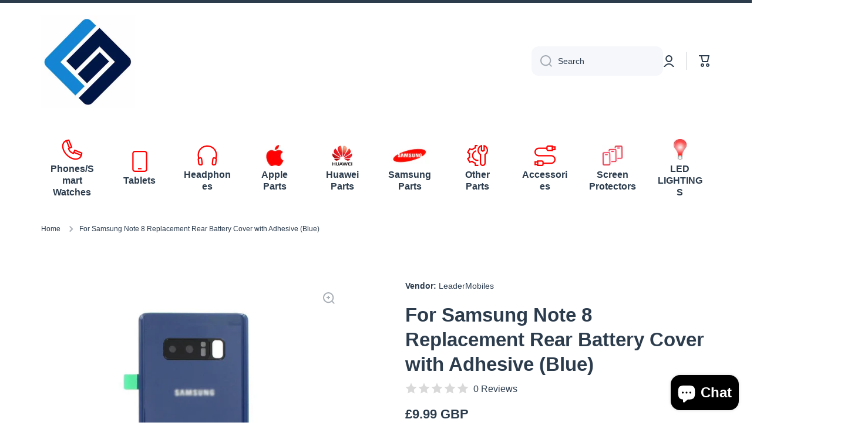

--- FILE ---
content_type: text/html; charset=utf-8
request_url: https://leadermobiles.com/products/for-samsung-note-8-replacement-rear-battery-cover-with-adhesive-blue
body_size: 50378
content:
<!doctype html>
<html class="no-js" lang="en" data-role="main">
  <head>
    <meta charset="utf-8">
    <meta http-equiv="X-UA-Compatible" content="IE=edge">
    <meta name="viewport" content="width=device-width,initial-scale=1">
    <meta name="theme-color" content="">
    <link rel="canonical" href="https://leadermobiles.com/products/for-samsung-note-8-replacement-rear-battery-cover-with-adhesive-blue">
    <link rel="preconnect" href="https://cdn.shopify.com" crossorigin><title>
      For Samsung Note 8 Replacement Rear Battery Cover with Adhesive (Blue)
 &ndash; LeaderMobiles</title>

    
      <meta name="description" content="Aftermarket rear cover for the Samsung Note 8, includes adhesive for easy fitment. Comes complete with camera lens &amp;amp; flashlight lens">
    

    

<meta property="og:site_name" content="LeaderMobiles">
<meta property="og:url" content="https://leadermobiles.com/products/for-samsung-note-8-replacement-rear-battery-cover-with-adhesive-blue">
<meta property="og:title" content="For Samsung Note 8 Replacement Rear Battery Cover with Adhesive (Blue)">
<meta property="og:type" content="product">
<meta property="og:description" content="Aftermarket rear cover for the Samsung Note 8, includes adhesive for easy fitment. Comes complete with camera lens &amp;amp; flashlight lens"><meta property="og:image" content="http://leadermobiles.com/cdn/shop/files/For-Samsung-Note-8-Replacement-Rear-Battery-Cover-with-Adhesive-Blue_798x798_ad88434b-7dae-486c-8161-85b675392fb3.webp?v=1694163200">
  <meta property="og:image:secure_url" content="https://leadermobiles.com/cdn/shop/files/For-Samsung-Note-8-Replacement-Rear-Battery-Cover-with-Adhesive-Blue_798x798_ad88434b-7dae-486c-8161-85b675392fb3.webp?v=1694163200">
  <meta property="og:image:width" content="798">
  <meta property="og:image:height" content="798"><meta property="og:price:amount" content="9.99">
  <meta property="og:price:currency" content="GBP"><meta name="twitter:card" content="summary_large_image">
<meta name="twitter:title" content="For Samsung Note 8 Replacement Rear Battery Cover with Adhesive (Blue)">
<meta name="twitter:description" content="Aftermarket rear cover for the Samsung Note 8, includes adhesive for easy fitment. Comes complete with camera lens &amp;amp; flashlight lens">

    <script src="//leadermobiles.com/cdn/shop/t/5/assets/constants.js?v=58251544750838685771681140939" defer="defer"></script>
    <script src="//leadermobiles.com/cdn/shop/t/5/assets/pubsub.js?v=158357773527763999511681140943" defer="defer"></script>
    <script src="//leadermobiles.com/cdn/shop/t/5/assets/global.js?v=182940111594989076111678807355" defer="defer"></script>
    
    <script>window.performance && window.performance.mark && window.performance.mark('shopify.content_for_header.start');</script><meta id="shopify-digital-wallet" name="shopify-digital-wallet" content="/72370323768/digital_wallets/dialog">
<meta name="shopify-checkout-api-token" content="66c8a24d1fbed34926898a64aadbce2d">
<meta id="in-context-paypal-metadata" data-shop-id="72370323768" data-venmo-supported="false" data-environment="production" data-locale="en_US" data-paypal-v4="true" data-currency="GBP">
<link rel="alternate" hreflang="x-default" href="https://leadermobiles.com/products/for-samsung-note-8-replacement-rear-battery-cover-with-adhesive-blue">
<link rel="alternate" hreflang="en" href="https://leadermobiles.com/products/for-samsung-note-8-replacement-rear-battery-cover-with-adhesive-blue">
<link rel="alternate" hreflang="ar" href="https://leadermobiles.com/ar/products/for-samsung-note-8-replacement-rear-battery-cover-with-adhesive-blue">
<link rel="alternate" type="application/json+oembed" href="https://leadermobiles.com/products/for-samsung-note-8-replacement-rear-battery-cover-with-adhesive-blue.oembed">
<script async="async" src="/checkouts/internal/preloads.js?locale=en-GB"></script>
<link rel="preconnect" href="https://shop.app" crossorigin="anonymous">
<script async="async" src="https://shop.app/checkouts/internal/preloads.js?locale=en-GB&shop_id=72370323768" crossorigin="anonymous"></script>
<script id="apple-pay-shop-capabilities" type="application/json">{"shopId":72370323768,"countryCode":"GB","currencyCode":"GBP","merchantCapabilities":["supports3DS"],"merchantId":"gid:\/\/shopify\/Shop\/72370323768","merchantName":"LeaderMobiles","requiredBillingContactFields":["postalAddress","email"],"requiredShippingContactFields":["postalAddress","email"],"shippingType":"shipping","supportedNetworks":["visa","maestro","masterCard","amex","discover","elo"],"total":{"type":"pending","label":"LeaderMobiles","amount":"1.00"},"shopifyPaymentsEnabled":true,"supportsSubscriptions":true}</script>
<script id="shopify-features" type="application/json">{"accessToken":"66c8a24d1fbed34926898a64aadbce2d","betas":["rich-media-storefront-analytics"],"domain":"leadermobiles.com","predictiveSearch":true,"shopId":72370323768,"locale":"en"}</script>
<script>var Shopify = Shopify || {};
Shopify.shop = "leadermobiles.myshopify.com";
Shopify.locale = "en";
Shopify.currency = {"active":"GBP","rate":"1.0"};
Shopify.country = "GB";
Shopify.theme = {"name":"Leader Mobiles","id":144399368504,"schema_name":"Minion","schema_version":"2.2.1","theme_store_id":1571,"role":"main"};
Shopify.theme.handle = "null";
Shopify.theme.style = {"id":null,"handle":null};
Shopify.cdnHost = "leadermobiles.com/cdn";
Shopify.routes = Shopify.routes || {};
Shopify.routes.root = "/";</script>
<script type="module">!function(o){(o.Shopify=o.Shopify||{}).modules=!0}(window);</script>
<script>!function(o){function n(){var o=[];function n(){o.push(Array.prototype.slice.apply(arguments))}return n.q=o,n}var t=o.Shopify=o.Shopify||{};t.loadFeatures=n(),t.autoloadFeatures=n()}(window);</script>
<script>
  window.ShopifyPay = window.ShopifyPay || {};
  window.ShopifyPay.apiHost = "shop.app\/pay";
  window.ShopifyPay.redirectState = null;
</script>
<script id="shop-js-analytics" type="application/json">{"pageType":"product"}</script>
<script defer="defer" async type="module" src="//leadermobiles.com/cdn/shopifycloud/shop-js/modules/v2/client.init-shop-cart-sync_BT-GjEfc.en.esm.js"></script>
<script defer="defer" async type="module" src="//leadermobiles.com/cdn/shopifycloud/shop-js/modules/v2/chunk.common_D58fp_Oc.esm.js"></script>
<script defer="defer" async type="module" src="//leadermobiles.com/cdn/shopifycloud/shop-js/modules/v2/chunk.modal_xMitdFEc.esm.js"></script>
<script type="module">
  await import("//leadermobiles.com/cdn/shopifycloud/shop-js/modules/v2/client.init-shop-cart-sync_BT-GjEfc.en.esm.js");
await import("//leadermobiles.com/cdn/shopifycloud/shop-js/modules/v2/chunk.common_D58fp_Oc.esm.js");
await import("//leadermobiles.com/cdn/shopifycloud/shop-js/modules/v2/chunk.modal_xMitdFEc.esm.js");

  window.Shopify.SignInWithShop?.initShopCartSync?.({"fedCMEnabled":true,"windoidEnabled":true});

</script>
<script>
  window.Shopify = window.Shopify || {};
  if (!window.Shopify.featureAssets) window.Shopify.featureAssets = {};
  window.Shopify.featureAssets['shop-js'] = {"shop-cart-sync":["modules/v2/client.shop-cart-sync_DZOKe7Ll.en.esm.js","modules/v2/chunk.common_D58fp_Oc.esm.js","modules/v2/chunk.modal_xMitdFEc.esm.js"],"init-fed-cm":["modules/v2/client.init-fed-cm_B6oLuCjv.en.esm.js","modules/v2/chunk.common_D58fp_Oc.esm.js","modules/v2/chunk.modal_xMitdFEc.esm.js"],"shop-cash-offers":["modules/v2/client.shop-cash-offers_D2sdYoxE.en.esm.js","modules/v2/chunk.common_D58fp_Oc.esm.js","modules/v2/chunk.modal_xMitdFEc.esm.js"],"shop-login-button":["modules/v2/client.shop-login-button_QeVjl5Y3.en.esm.js","modules/v2/chunk.common_D58fp_Oc.esm.js","modules/v2/chunk.modal_xMitdFEc.esm.js"],"pay-button":["modules/v2/client.pay-button_DXTOsIq6.en.esm.js","modules/v2/chunk.common_D58fp_Oc.esm.js","modules/v2/chunk.modal_xMitdFEc.esm.js"],"shop-button":["modules/v2/client.shop-button_DQZHx9pm.en.esm.js","modules/v2/chunk.common_D58fp_Oc.esm.js","modules/v2/chunk.modal_xMitdFEc.esm.js"],"avatar":["modules/v2/client.avatar_BTnouDA3.en.esm.js"],"init-windoid":["modules/v2/client.init-windoid_CR1B-cfM.en.esm.js","modules/v2/chunk.common_D58fp_Oc.esm.js","modules/v2/chunk.modal_xMitdFEc.esm.js"],"init-shop-for-new-customer-accounts":["modules/v2/client.init-shop-for-new-customer-accounts_C_vY_xzh.en.esm.js","modules/v2/client.shop-login-button_QeVjl5Y3.en.esm.js","modules/v2/chunk.common_D58fp_Oc.esm.js","modules/v2/chunk.modal_xMitdFEc.esm.js"],"init-shop-email-lookup-coordinator":["modules/v2/client.init-shop-email-lookup-coordinator_BI7n9ZSv.en.esm.js","modules/v2/chunk.common_D58fp_Oc.esm.js","modules/v2/chunk.modal_xMitdFEc.esm.js"],"init-shop-cart-sync":["modules/v2/client.init-shop-cart-sync_BT-GjEfc.en.esm.js","modules/v2/chunk.common_D58fp_Oc.esm.js","modules/v2/chunk.modal_xMitdFEc.esm.js"],"shop-toast-manager":["modules/v2/client.shop-toast-manager_DiYdP3xc.en.esm.js","modules/v2/chunk.common_D58fp_Oc.esm.js","modules/v2/chunk.modal_xMitdFEc.esm.js"],"init-customer-accounts":["modules/v2/client.init-customer-accounts_D9ZNqS-Q.en.esm.js","modules/v2/client.shop-login-button_QeVjl5Y3.en.esm.js","modules/v2/chunk.common_D58fp_Oc.esm.js","modules/v2/chunk.modal_xMitdFEc.esm.js"],"init-customer-accounts-sign-up":["modules/v2/client.init-customer-accounts-sign-up_iGw4briv.en.esm.js","modules/v2/client.shop-login-button_QeVjl5Y3.en.esm.js","modules/v2/chunk.common_D58fp_Oc.esm.js","modules/v2/chunk.modal_xMitdFEc.esm.js"],"shop-follow-button":["modules/v2/client.shop-follow-button_CqMgW2wH.en.esm.js","modules/v2/chunk.common_D58fp_Oc.esm.js","modules/v2/chunk.modal_xMitdFEc.esm.js"],"checkout-modal":["modules/v2/client.checkout-modal_xHeaAweL.en.esm.js","modules/v2/chunk.common_D58fp_Oc.esm.js","modules/v2/chunk.modal_xMitdFEc.esm.js"],"shop-login":["modules/v2/client.shop-login_D91U-Q7h.en.esm.js","modules/v2/chunk.common_D58fp_Oc.esm.js","modules/v2/chunk.modal_xMitdFEc.esm.js"],"lead-capture":["modules/v2/client.lead-capture_BJmE1dJe.en.esm.js","modules/v2/chunk.common_D58fp_Oc.esm.js","modules/v2/chunk.modal_xMitdFEc.esm.js"],"payment-terms":["modules/v2/client.payment-terms_Ci9AEqFq.en.esm.js","modules/v2/chunk.common_D58fp_Oc.esm.js","modules/v2/chunk.modal_xMitdFEc.esm.js"]};
</script>
<script id="__st">var __st={"a":72370323768,"offset":0,"reqid":"99dc25cd-8485-437f-9ad5-7c24b892fe1c-1769511409","pageurl":"leadermobiles.com\/products\/for-samsung-note-8-replacement-rear-battery-cover-with-adhesive-blue","u":"0dd70c3ef038","p":"product","rtyp":"product","rid":8628791214392};</script>
<script>window.ShopifyPaypalV4VisibilityTracking = true;</script>
<script id="captcha-bootstrap">!function(){'use strict';const t='contact',e='account',n='new_comment',o=[[t,t],['blogs',n],['comments',n],[t,'customer']],c=[[e,'customer_login'],[e,'guest_login'],[e,'recover_customer_password'],[e,'create_customer']],r=t=>t.map((([t,e])=>`form[action*='/${t}']:not([data-nocaptcha='true']) input[name='form_type'][value='${e}']`)).join(','),a=t=>()=>t?[...document.querySelectorAll(t)].map((t=>t.form)):[];function s(){const t=[...o],e=r(t);return a(e)}const i='password',u='form_key',d=['recaptcha-v3-token','g-recaptcha-response','h-captcha-response',i],f=()=>{try{return window.sessionStorage}catch{return}},m='__shopify_v',_=t=>t.elements[u];function p(t,e,n=!1){try{const o=window.sessionStorage,c=JSON.parse(o.getItem(e)),{data:r}=function(t){const{data:e,action:n}=t;return t[m]||n?{data:e,action:n}:{data:t,action:n}}(c);for(const[e,n]of Object.entries(r))t.elements[e]&&(t.elements[e].value=n);n&&o.removeItem(e)}catch(o){console.error('form repopulation failed',{error:o})}}const l='form_type',E='cptcha';function T(t){t.dataset[E]=!0}const w=window,h=w.document,L='Shopify',v='ce_forms',y='captcha';let A=!1;((t,e)=>{const n=(g='f06e6c50-85a8-45c8-87d0-21a2b65856fe',I='https://cdn.shopify.com/shopifycloud/storefront-forms-hcaptcha/ce_storefront_forms_captcha_hcaptcha.v1.5.2.iife.js',D={infoText:'Protected by hCaptcha',privacyText:'Privacy',termsText:'Terms'},(t,e,n)=>{const o=w[L][v],c=o.bindForm;if(c)return c(t,g,e,D).then(n);var r;o.q.push([[t,g,e,D],n]),r=I,A||(h.body.append(Object.assign(h.createElement('script'),{id:'captcha-provider',async:!0,src:r})),A=!0)});var g,I,D;w[L]=w[L]||{},w[L][v]=w[L][v]||{},w[L][v].q=[],w[L][y]=w[L][y]||{},w[L][y].protect=function(t,e){n(t,void 0,e),T(t)},Object.freeze(w[L][y]),function(t,e,n,w,h,L){const[v,y,A,g]=function(t,e,n){const i=e?o:[],u=t?c:[],d=[...i,...u],f=r(d),m=r(i),_=r(d.filter((([t,e])=>n.includes(e))));return[a(f),a(m),a(_),s()]}(w,h,L),I=t=>{const e=t.target;return e instanceof HTMLFormElement?e:e&&e.form},D=t=>v().includes(t);t.addEventListener('submit',(t=>{const e=I(t);if(!e)return;const n=D(e)&&!e.dataset.hcaptchaBound&&!e.dataset.recaptchaBound,o=_(e),c=g().includes(e)&&(!o||!o.value);(n||c)&&t.preventDefault(),c&&!n&&(function(t){try{if(!f())return;!function(t){const e=f();if(!e)return;const n=_(t);if(!n)return;const o=n.value;o&&e.removeItem(o)}(t);const e=Array.from(Array(32),(()=>Math.random().toString(36)[2])).join('');!function(t,e){_(t)||t.append(Object.assign(document.createElement('input'),{type:'hidden',name:u})),t.elements[u].value=e}(t,e),function(t,e){const n=f();if(!n)return;const o=[...t.querySelectorAll(`input[type='${i}']`)].map((({name:t})=>t)),c=[...d,...o],r={};for(const[a,s]of new FormData(t).entries())c.includes(a)||(r[a]=s);n.setItem(e,JSON.stringify({[m]:1,action:t.action,data:r}))}(t,e)}catch(e){console.error('failed to persist form',e)}}(e),e.submit())}));const S=(t,e)=>{t&&!t.dataset[E]&&(n(t,e.some((e=>e===t))),T(t))};for(const o of['focusin','change'])t.addEventListener(o,(t=>{const e=I(t);D(e)&&S(e,y())}));const B=e.get('form_key'),M=e.get(l),P=B&&M;t.addEventListener('DOMContentLoaded',(()=>{const t=y();if(P)for(const e of t)e.elements[l].value===M&&p(e,B);[...new Set([...A(),...v().filter((t=>'true'===t.dataset.shopifyCaptcha))])].forEach((e=>S(e,t)))}))}(h,new URLSearchParams(w.location.search),n,t,e,['guest_login'])})(!0,!0)}();</script>
<script integrity="sha256-4kQ18oKyAcykRKYeNunJcIwy7WH5gtpwJnB7kiuLZ1E=" data-source-attribution="shopify.loadfeatures" defer="defer" src="//leadermobiles.com/cdn/shopifycloud/storefront/assets/storefront/load_feature-a0a9edcb.js" crossorigin="anonymous"></script>
<script crossorigin="anonymous" defer="defer" src="//leadermobiles.com/cdn/shopifycloud/storefront/assets/shopify_pay/storefront-65b4c6d7.js?v=20250812"></script>
<script data-source-attribution="shopify.dynamic_checkout.dynamic.init">var Shopify=Shopify||{};Shopify.PaymentButton=Shopify.PaymentButton||{isStorefrontPortableWallets:!0,init:function(){window.Shopify.PaymentButton.init=function(){};var t=document.createElement("script");t.src="https://leadermobiles.com/cdn/shopifycloud/portable-wallets/latest/portable-wallets.en.js",t.type="module",document.head.appendChild(t)}};
</script>
<script data-source-attribution="shopify.dynamic_checkout.buyer_consent">
  function portableWalletsHideBuyerConsent(e){var t=document.getElementById("shopify-buyer-consent"),n=document.getElementById("shopify-subscription-policy-button");t&&n&&(t.classList.add("hidden"),t.setAttribute("aria-hidden","true"),n.removeEventListener("click",e))}function portableWalletsShowBuyerConsent(e){var t=document.getElementById("shopify-buyer-consent"),n=document.getElementById("shopify-subscription-policy-button");t&&n&&(t.classList.remove("hidden"),t.removeAttribute("aria-hidden"),n.addEventListener("click",e))}window.Shopify?.PaymentButton&&(window.Shopify.PaymentButton.hideBuyerConsent=portableWalletsHideBuyerConsent,window.Shopify.PaymentButton.showBuyerConsent=portableWalletsShowBuyerConsent);
</script>
<script data-source-attribution="shopify.dynamic_checkout.cart.bootstrap">document.addEventListener("DOMContentLoaded",(function(){function t(){return document.querySelector("shopify-accelerated-checkout-cart, shopify-accelerated-checkout")}if(t())Shopify.PaymentButton.init();else{new MutationObserver((function(e,n){t()&&(Shopify.PaymentButton.init(),n.disconnect())})).observe(document.body,{childList:!0,subtree:!0})}}));
</script>
<link id="shopify-accelerated-checkout-styles" rel="stylesheet" media="screen" href="https://leadermobiles.com/cdn/shopifycloud/portable-wallets/latest/accelerated-checkout-backwards-compat.css" crossorigin="anonymous">
<style id="shopify-accelerated-checkout-cart">
        #shopify-buyer-consent {
  margin-top: 1em;
  display: inline-block;
  width: 100%;
}

#shopify-buyer-consent.hidden {
  display: none;
}

#shopify-subscription-policy-button {
  background: none;
  border: none;
  padding: 0;
  text-decoration: underline;
  font-size: inherit;
  cursor: pointer;
}

#shopify-subscription-policy-button::before {
  box-shadow: none;
}

      </style>
<script id="sections-script" data-sections="main-product,footer" defer="defer" src="//leadermobiles.com/cdn/shop/t/5/compiled_assets/scripts.js?v=272"></script>
<script>window.performance && window.performance.mark && window.performance.mark('shopify.content_for_header.end');</script>

    
    <style data-shopify>    
      

      

      
      
    
      :root {
    	--duration-short: .2s;
        --duration-medium: .3s;
    	--duration-large: .5s;
    	--animation-bezier: ease;
    	--zoom-animation-bezier: cubic-bezier(.15,.75,.5,1);
    
        --animation-type: cubic-bezier(0, 0, 0.3, 1);
        --animation-time: .5s;

        --product-thumbnail_move-up: 0.35s;
        --product-thumbnail_move-up_type: linear;
        --product-thumbnail-button_opacity_hover: 0.15s;
        --product-thumbnail-button_opacity_over: 0.3s;
        --product-thumbnail-button_opacity_type: linear;
        --product-thumbnail-button_move: 0.35s;
        --product-thumbnail-button_move_type: linear;

        --font-heading-family: Helvetica, Arial, sans-serif;
        --font-heading-style: normal;
        --font-heading-weight: 700;
    
        --font-body-family: Helvetica, Arial, sans-serif;
        --font-body-style: normal;
        --font-body-weight: 400;
    	--font-body-bold-weight: bold;
    	--font-button-weight: 400;
    
    	--font-heading-scale: 1.1;
        --font-body-scale: 1.0;
    
        --font-body-size: calc(16px * var(--font-body-scale));
        --font-body-line-height: 130%;
        --font-body2-size: calc(14px * var(--font-body-scale));
        --font-body2-line-height: 130%;
        --font-body3-size: calc(12px * var(--font-body-scale));
        --font-body3-line-height: 130%;
        --font-body4-size: calc(10px * var(--font-body-scale));
        --font-body4-line-height: 130%;

        --color-body-background: #ffffff;
        --color-secondary-background: #f6f7fa;
      	--color-section-background: var(--color-secondary-background);--color-simple-dropdown: #ffffff;
    	--color-vertical-menu-dropdown: #ffffff;

        --color-base:#2c3c4d;
    	--color-base-rgb: 44, 60, 77;
        --color-accent:#e2231a;
        --color-subheading: var(--color-accent);
        --color-text-link:#0568d6;

        --color-price: #2c3c4d;
        --color-old-price: #e2231a;
        --color-lines-borders: rgba(44, 60, 77, 0.3);
        --color-input-background: #f6f7fa;
        --color-input-text: #2c3c4d;
        --color-input-background-active: var(--color-body-background);
        --opacity-icons: 0.4;

    	--mobile-focus-color: rgba(44, 60, 77, 0.04);

    	--shadow: 0px 4px 20px rgba(22, 19, 69, 0.13);--auto-text-color-button-light:#ffffff;
    	--auto-text-color-button-dark:var(--color-base);
    	--auto-input-color-active-border-light: rgba(255,255,255,0.3);
    	--auto-input-color-active-border-dark:rgba(var(--color-base-rgb),0.3);--auto-text-color-input-light:#ffffff;
    	--auto-text-color-input-dark:var(--color-input-text);--auto-text-color-accent: #ffffff
   		
;--auto-text-color--with-base-color: #ffffff;--radius: 12px;
    	--radius-input: 12px;
    	--radius-button: 12px;
    	--radius-badge:3px;
    	--radius-checkbox:4px;

        --color-badge-1:#e2231a;--color-badge-1-text: var(--auto-text-color-button-light);--color-badge-2:#efff00;--color-badge-2-text: var(--auto-text-color-button-dark);--color-badge-3:#2c3c4d;--color-badge-3-text: var(--auto-text-color-button-light);--color-free-delivery-bar: #99D5CF;
      
    	--color-error: #d20404;
    
        --form_field-height: 50px;

        --page-width: 1300px;
        --page-padding: 40px;

        --sections-top-spacing: 100px;
    	--sections-top-spacing-mobile: 80px;
		--sections-top-spacing--medium: 80px;
    	--sections-top-spacing--medium-mobile: 60px;
		--sections-top-spacing--small: 40px;
    	--sections-top-spacing--small-mobile: 40px;

        --padding1: 10px;
        --padding2: 20px;
        --padding3: 30px;
        --padding4: 40px;
    	--padding5: 60px;
      }

      *,
      *::before,
      *::after {
      	box-sizing: border-box;
      }
      html {
        box-sizing: border-box;
        height: 100%;
     	-webkit-tap-highlight-color: transparent;
    	scroll-behavior: smooth;
      }
      body {
        display: grid;
        grid-template-rows: auto auto 1fr auto;
        grid-template-columns: 100%;
        min-height: 100%;
        margin: 0;
        font-size: var(--font-body-size);
        line-height: var(--font-body-line-height);
        color: var(--color-base);
    	background: var(--color-body-background);
        font-family: var(--font-body-family);
        font-style: var(--font-body-style);
        font-weight: var(--font-body-weight);
        -webkit-text-size-adjust: none;
    	text-size-adjust: none;
    	overflow-x: hidden;
      }.btn{
        --background: var(--color-accent);--color: var(--auto-text-color-button-light);
    	--fill: var(--auto-text-color-button-light);}.btn--secondary{
        --background: var(--color-base);--color: var(--auto-text-color-button-light);
    	--fill: var(--auto-text-color-button-light);}
    
    .visually-hidden {
      position: absolute!important;
      overflow: hidden;
      margin: -1px;
      border: 0;
      clip: rect(0 0 0 0);
      word-wrap: normal!important;
    }
    .visually-hidden:not(:focus),
    .visually-hidden:not(:focus-visible){
      width: 1px;
      height: 1px;
      padding: 0;
    }
    .announcement-bar{
      opacity:0;
    }
    .popup-modal{
      display: none;
    }.js #MainContent{
      opacity:0;
      transition: opacity 1s var(--animation-bezier);
    }
    .js.dom-loaded #MainContent{
      opacity:1;
    }</style>

    <link href="//leadermobiles.com/cdn/shop/t/5/assets/base.css?v=141643368145648553791678807356" rel="stylesheet" type="text/css" media="all" />
    
<link rel="stylesheet" href="//leadermobiles.com/cdn/shop/t/5/assets/component-predictive-search.css?v=169156080147452933411678807354" media="print" onload="this.media='all'"><script>
      document.documentElement.className = document.documentElement.className.replace('no-js', 'js');
      if (Shopify.designMode) {
        document.documentElement.classList.add('shopify-design-mode');
      }
      document.addEventListener("DOMContentLoaded", function(event) {
        document.documentElement.classList.add('dom-loaded');
      });
    </script>
  <script src="https://cdn.shopify.com/extensions/e8878072-2f6b-4e89-8082-94b04320908d/inbox-1254/assets/inbox-chat-loader.js" type="text/javascript" defer="defer"></script>
<link href="https://monorail-edge.shopifysvc.com" rel="dns-prefetch">
<script>(function(){if ("sendBeacon" in navigator && "performance" in window) {try {var session_token_from_headers = performance.getEntriesByType('navigation')[0].serverTiming.find(x => x.name == '_s').description;} catch {var session_token_from_headers = undefined;}var session_cookie_matches = document.cookie.match(/_shopify_s=([^;]*)/);var session_token_from_cookie = session_cookie_matches && session_cookie_matches.length === 2 ? session_cookie_matches[1] : "";var session_token = session_token_from_headers || session_token_from_cookie || "";function handle_abandonment_event(e) {var entries = performance.getEntries().filter(function(entry) {return /monorail-edge.shopifysvc.com/.test(entry.name);});if (!window.abandonment_tracked && entries.length === 0) {window.abandonment_tracked = true;var currentMs = Date.now();var navigation_start = performance.timing.navigationStart;var payload = {shop_id: 72370323768,url: window.location.href,navigation_start,duration: currentMs - navigation_start,session_token,page_type: "product"};window.navigator.sendBeacon("https://monorail-edge.shopifysvc.com/v1/produce", JSON.stringify({schema_id: "online_store_buyer_site_abandonment/1.1",payload: payload,metadata: {event_created_at_ms: currentMs,event_sent_at_ms: currentMs}}));}}window.addEventListener('pagehide', handle_abandonment_event);}}());</script>
<script id="web-pixels-manager-setup">(function e(e,d,r,n,o){if(void 0===o&&(o={}),!Boolean(null===(a=null===(i=window.Shopify)||void 0===i?void 0:i.analytics)||void 0===a?void 0:a.replayQueue)){var i,a;window.Shopify=window.Shopify||{};var t=window.Shopify;t.analytics=t.analytics||{};var s=t.analytics;s.replayQueue=[],s.publish=function(e,d,r){return s.replayQueue.push([e,d,r]),!0};try{self.performance.mark("wpm:start")}catch(e){}var l=function(){var e={modern:/Edge?\/(1{2}[4-9]|1[2-9]\d|[2-9]\d{2}|\d{4,})\.\d+(\.\d+|)|Firefox\/(1{2}[4-9]|1[2-9]\d|[2-9]\d{2}|\d{4,})\.\d+(\.\d+|)|Chrom(ium|e)\/(9{2}|\d{3,})\.\d+(\.\d+|)|(Maci|X1{2}).+ Version\/(15\.\d+|(1[6-9]|[2-9]\d|\d{3,})\.\d+)([,.]\d+|)( \(\w+\)|)( Mobile\/\w+|) Safari\/|Chrome.+OPR\/(9{2}|\d{3,})\.\d+\.\d+|(CPU[ +]OS|iPhone[ +]OS|CPU[ +]iPhone|CPU IPhone OS|CPU iPad OS)[ +]+(15[._]\d+|(1[6-9]|[2-9]\d|\d{3,})[._]\d+)([._]\d+|)|Android:?[ /-](13[3-9]|1[4-9]\d|[2-9]\d{2}|\d{4,})(\.\d+|)(\.\d+|)|Android.+Firefox\/(13[5-9]|1[4-9]\d|[2-9]\d{2}|\d{4,})\.\d+(\.\d+|)|Android.+Chrom(ium|e)\/(13[3-9]|1[4-9]\d|[2-9]\d{2}|\d{4,})\.\d+(\.\d+|)|SamsungBrowser\/([2-9]\d|\d{3,})\.\d+/,legacy:/Edge?\/(1[6-9]|[2-9]\d|\d{3,})\.\d+(\.\d+|)|Firefox\/(5[4-9]|[6-9]\d|\d{3,})\.\d+(\.\d+|)|Chrom(ium|e)\/(5[1-9]|[6-9]\d|\d{3,})\.\d+(\.\d+|)([\d.]+$|.*Safari\/(?![\d.]+ Edge\/[\d.]+$))|(Maci|X1{2}).+ Version\/(10\.\d+|(1[1-9]|[2-9]\d|\d{3,})\.\d+)([,.]\d+|)( \(\w+\)|)( Mobile\/\w+|) Safari\/|Chrome.+OPR\/(3[89]|[4-9]\d|\d{3,})\.\d+\.\d+|(CPU[ +]OS|iPhone[ +]OS|CPU[ +]iPhone|CPU IPhone OS|CPU iPad OS)[ +]+(10[._]\d+|(1[1-9]|[2-9]\d|\d{3,})[._]\d+)([._]\d+|)|Android:?[ /-](13[3-9]|1[4-9]\d|[2-9]\d{2}|\d{4,})(\.\d+|)(\.\d+|)|Mobile Safari.+OPR\/([89]\d|\d{3,})\.\d+\.\d+|Android.+Firefox\/(13[5-9]|1[4-9]\d|[2-9]\d{2}|\d{4,})\.\d+(\.\d+|)|Android.+Chrom(ium|e)\/(13[3-9]|1[4-9]\d|[2-9]\d{2}|\d{4,})\.\d+(\.\d+|)|Android.+(UC? ?Browser|UCWEB|U3)[ /]?(15\.([5-9]|\d{2,})|(1[6-9]|[2-9]\d|\d{3,})\.\d+)\.\d+|SamsungBrowser\/(5\.\d+|([6-9]|\d{2,})\.\d+)|Android.+MQ{2}Browser\/(14(\.(9|\d{2,})|)|(1[5-9]|[2-9]\d|\d{3,})(\.\d+|))(\.\d+|)|K[Aa][Ii]OS\/(3\.\d+|([4-9]|\d{2,})\.\d+)(\.\d+|)/},d=e.modern,r=e.legacy,n=navigator.userAgent;return n.match(d)?"modern":n.match(r)?"legacy":"unknown"}(),u="modern"===l?"modern":"legacy",c=(null!=n?n:{modern:"",legacy:""})[u],f=function(e){return[e.baseUrl,"/wpm","/b",e.hashVersion,"modern"===e.buildTarget?"m":"l",".js"].join("")}({baseUrl:d,hashVersion:r,buildTarget:u}),m=function(e){var d=e.version,r=e.bundleTarget,n=e.surface,o=e.pageUrl,i=e.monorailEndpoint;return{emit:function(e){var a=e.status,t=e.errorMsg,s=(new Date).getTime(),l=JSON.stringify({metadata:{event_sent_at_ms:s},events:[{schema_id:"web_pixels_manager_load/3.1",payload:{version:d,bundle_target:r,page_url:o,status:a,surface:n,error_msg:t},metadata:{event_created_at_ms:s}}]});if(!i)return console&&console.warn&&console.warn("[Web Pixels Manager] No Monorail endpoint provided, skipping logging."),!1;try{return self.navigator.sendBeacon.bind(self.navigator)(i,l)}catch(e){}var u=new XMLHttpRequest;try{return u.open("POST",i,!0),u.setRequestHeader("Content-Type","text/plain"),u.send(l),!0}catch(e){return console&&console.warn&&console.warn("[Web Pixels Manager] Got an unhandled error while logging to Monorail."),!1}}}}({version:r,bundleTarget:l,surface:e.surface,pageUrl:self.location.href,monorailEndpoint:e.monorailEndpoint});try{o.browserTarget=l,function(e){var d=e.src,r=e.async,n=void 0===r||r,o=e.onload,i=e.onerror,a=e.sri,t=e.scriptDataAttributes,s=void 0===t?{}:t,l=document.createElement("script"),u=document.querySelector("head"),c=document.querySelector("body");if(l.async=n,l.src=d,a&&(l.integrity=a,l.crossOrigin="anonymous"),s)for(var f in s)if(Object.prototype.hasOwnProperty.call(s,f))try{l.dataset[f]=s[f]}catch(e){}if(o&&l.addEventListener("load",o),i&&l.addEventListener("error",i),u)u.appendChild(l);else{if(!c)throw new Error("Did not find a head or body element to append the script");c.appendChild(l)}}({src:f,async:!0,onload:function(){if(!function(){var e,d;return Boolean(null===(d=null===(e=window.Shopify)||void 0===e?void 0:e.analytics)||void 0===d?void 0:d.initialized)}()){var d=window.webPixelsManager.init(e)||void 0;if(d){var r=window.Shopify.analytics;r.replayQueue.forEach((function(e){var r=e[0],n=e[1],o=e[2];d.publishCustomEvent(r,n,o)})),r.replayQueue=[],r.publish=d.publishCustomEvent,r.visitor=d.visitor,r.initialized=!0}}},onerror:function(){return m.emit({status:"failed",errorMsg:"".concat(f," has failed to load")})},sri:function(e){var d=/^sha384-[A-Za-z0-9+/=]+$/;return"string"==typeof e&&d.test(e)}(c)?c:"",scriptDataAttributes:o}),m.emit({status:"loading"})}catch(e){m.emit({status:"failed",errorMsg:(null==e?void 0:e.message)||"Unknown error"})}}})({shopId: 72370323768,storefrontBaseUrl: "https://leadermobiles.com",extensionsBaseUrl: "https://extensions.shopifycdn.com/cdn/shopifycloud/web-pixels-manager",monorailEndpoint: "https://monorail-edge.shopifysvc.com/unstable/produce_batch",surface: "storefront-renderer",enabledBetaFlags: ["2dca8a86"],webPixelsConfigList: [{"id":"671416632","configuration":"{\"pixelCode\":\"CK431ERC77UBVFV02DFG\"}","eventPayloadVersion":"v1","runtimeContext":"STRICT","scriptVersion":"22e92c2ad45662f435e4801458fb78cc","type":"APP","apiClientId":4383523,"privacyPurposes":["ANALYTICS","MARKETING","SALE_OF_DATA"],"dataSharingAdjustments":{"protectedCustomerApprovalScopes":["read_customer_address","read_customer_email","read_customer_name","read_customer_personal_data","read_customer_phone"]}},{"id":"410059064","configuration":"{\"pixel_id\":\"172074145874269\",\"pixel_type\":\"facebook_pixel\",\"metaapp_system_user_token\":\"-\"}","eventPayloadVersion":"v1","runtimeContext":"OPEN","scriptVersion":"ca16bc87fe92b6042fbaa3acc2fbdaa6","type":"APP","apiClientId":2329312,"privacyPurposes":["ANALYTICS","MARKETING","SALE_OF_DATA"],"dataSharingAdjustments":{"protectedCustomerApprovalScopes":["read_customer_address","read_customer_email","read_customer_name","read_customer_personal_data","read_customer_phone"]}},{"id":"shopify-app-pixel","configuration":"{}","eventPayloadVersion":"v1","runtimeContext":"STRICT","scriptVersion":"0450","apiClientId":"shopify-pixel","type":"APP","privacyPurposes":["ANALYTICS","MARKETING"]},{"id":"shopify-custom-pixel","eventPayloadVersion":"v1","runtimeContext":"LAX","scriptVersion":"0450","apiClientId":"shopify-pixel","type":"CUSTOM","privacyPurposes":["ANALYTICS","MARKETING"]}],isMerchantRequest: false,initData: {"shop":{"name":"LeaderMobiles","paymentSettings":{"currencyCode":"GBP"},"myshopifyDomain":"leadermobiles.myshopify.com","countryCode":"GB","storefrontUrl":"https:\/\/leadermobiles.com"},"customer":null,"cart":null,"checkout":null,"productVariants":[{"price":{"amount":9.99,"currencyCode":"GBP"},"product":{"title":"For Samsung Note 8 Replacement Rear Battery Cover with Adhesive (Blue)","vendor":"LeaderMobiles","id":"8628791214392","untranslatedTitle":"For Samsung Note 8 Replacement Rear Battery Cover with Adhesive (Blue)","url":"\/products\/for-samsung-note-8-replacement-rear-battery-cover-with-adhesive-blue","type":""},"id":"46776954650936","image":{"src":"\/\/leadermobiles.com\/cdn\/shop\/files\/For-Samsung-Note-8-Replacement-Rear-Battery-Cover-with-Adhesive-Blue_798x798_ad88434b-7dae-486c-8161-85b675392fb3.webp?v=1694163200"},"sku":null,"title":"Default Title","untranslatedTitle":"Default Title"}],"purchasingCompany":null},},"https://leadermobiles.com/cdn","fcfee988w5aeb613cpc8e4bc33m6693e112",{"modern":"","legacy":""},{"shopId":"72370323768","storefrontBaseUrl":"https:\/\/leadermobiles.com","extensionBaseUrl":"https:\/\/extensions.shopifycdn.com\/cdn\/shopifycloud\/web-pixels-manager","surface":"storefront-renderer","enabledBetaFlags":"[\"2dca8a86\"]","isMerchantRequest":"false","hashVersion":"fcfee988w5aeb613cpc8e4bc33m6693e112","publish":"custom","events":"[[\"page_viewed\",{}],[\"product_viewed\",{\"productVariant\":{\"price\":{\"amount\":9.99,\"currencyCode\":\"GBP\"},\"product\":{\"title\":\"For Samsung Note 8 Replacement Rear Battery Cover with Adhesive (Blue)\",\"vendor\":\"LeaderMobiles\",\"id\":\"8628791214392\",\"untranslatedTitle\":\"For Samsung Note 8 Replacement Rear Battery Cover with Adhesive (Blue)\",\"url\":\"\/products\/for-samsung-note-8-replacement-rear-battery-cover-with-adhesive-blue\",\"type\":\"\"},\"id\":\"46776954650936\",\"image\":{\"src\":\"\/\/leadermobiles.com\/cdn\/shop\/files\/For-Samsung-Note-8-Replacement-Rear-Battery-Cover-with-Adhesive-Blue_798x798_ad88434b-7dae-486c-8161-85b675392fb3.webp?v=1694163200\"},\"sku\":null,\"title\":\"Default Title\",\"untranslatedTitle\":\"Default Title\"}}]]"});</script><script>
  window.ShopifyAnalytics = window.ShopifyAnalytics || {};
  window.ShopifyAnalytics.meta = window.ShopifyAnalytics.meta || {};
  window.ShopifyAnalytics.meta.currency = 'GBP';
  var meta = {"product":{"id":8628791214392,"gid":"gid:\/\/shopify\/Product\/8628791214392","vendor":"LeaderMobiles","type":"","handle":"for-samsung-note-8-replacement-rear-battery-cover-with-adhesive-blue","variants":[{"id":46776954650936,"price":999,"name":"For Samsung Note 8 Replacement Rear Battery Cover with Adhesive (Blue)","public_title":null,"sku":null}],"remote":false},"page":{"pageType":"product","resourceType":"product","resourceId":8628791214392,"requestId":"99dc25cd-8485-437f-9ad5-7c24b892fe1c-1769511409"}};
  for (var attr in meta) {
    window.ShopifyAnalytics.meta[attr] = meta[attr];
  }
</script>
<script class="analytics">
  (function () {
    var customDocumentWrite = function(content) {
      var jquery = null;

      if (window.jQuery) {
        jquery = window.jQuery;
      } else if (window.Checkout && window.Checkout.$) {
        jquery = window.Checkout.$;
      }

      if (jquery) {
        jquery('body').append(content);
      }
    };

    var hasLoggedConversion = function(token) {
      if (token) {
        return document.cookie.indexOf('loggedConversion=' + token) !== -1;
      }
      return false;
    }

    var setCookieIfConversion = function(token) {
      if (token) {
        var twoMonthsFromNow = new Date(Date.now());
        twoMonthsFromNow.setMonth(twoMonthsFromNow.getMonth() + 2);

        document.cookie = 'loggedConversion=' + token + '; expires=' + twoMonthsFromNow;
      }
    }

    var trekkie = window.ShopifyAnalytics.lib = window.trekkie = window.trekkie || [];
    if (trekkie.integrations) {
      return;
    }
    trekkie.methods = [
      'identify',
      'page',
      'ready',
      'track',
      'trackForm',
      'trackLink'
    ];
    trekkie.factory = function(method) {
      return function() {
        var args = Array.prototype.slice.call(arguments);
        args.unshift(method);
        trekkie.push(args);
        return trekkie;
      };
    };
    for (var i = 0; i < trekkie.methods.length; i++) {
      var key = trekkie.methods[i];
      trekkie[key] = trekkie.factory(key);
    }
    trekkie.load = function(config) {
      trekkie.config = config || {};
      trekkie.config.initialDocumentCookie = document.cookie;
      var first = document.getElementsByTagName('script')[0];
      var script = document.createElement('script');
      script.type = 'text/javascript';
      script.onerror = function(e) {
        var scriptFallback = document.createElement('script');
        scriptFallback.type = 'text/javascript';
        scriptFallback.onerror = function(error) {
                var Monorail = {
      produce: function produce(monorailDomain, schemaId, payload) {
        var currentMs = new Date().getTime();
        var event = {
          schema_id: schemaId,
          payload: payload,
          metadata: {
            event_created_at_ms: currentMs,
            event_sent_at_ms: currentMs
          }
        };
        return Monorail.sendRequest("https://" + monorailDomain + "/v1/produce", JSON.stringify(event));
      },
      sendRequest: function sendRequest(endpointUrl, payload) {
        // Try the sendBeacon API
        if (window && window.navigator && typeof window.navigator.sendBeacon === 'function' && typeof window.Blob === 'function' && !Monorail.isIos12()) {
          var blobData = new window.Blob([payload], {
            type: 'text/plain'
          });

          if (window.navigator.sendBeacon(endpointUrl, blobData)) {
            return true;
          } // sendBeacon was not successful

        } // XHR beacon

        var xhr = new XMLHttpRequest();

        try {
          xhr.open('POST', endpointUrl);
          xhr.setRequestHeader('Content-Type', 'text/plain');
          xhr.send(payload);
        } catch (e) {
          console.log(e);
        }

        return false;
      },
      isIos12: function isIos12() {
        return window.navigator.userAgent.lastIndexOf('iPhone; CPU iPhone OS 12_') !== -1 || window.navigator.userAgent.lastIndexOf('iPad; CPU OS 12_') !== -1;
      }
    };
    Monorail.produce('monorail-edge.shopifysvc.com',
      'trekkie_storefront_load_errors/1.1',
      {shop_id: 72370323768,
      theme_id: 144399368504,
      app_name: "storefront",
      context_url: window.location.href,
      source_url: "//leadermobiles.com/cdn/s/trekkie.storefront.a804e9514e4efded663580eddd6991fcc12b5451.min.js"});

        };
        scriptFallback.async = true;
        scriptFallback.src = '//leadermobiles.com/cdn/s/trekkie.storefront.a804e9514e4efded663580eddd6991fcc12b5451.min.js';
        first.parentNode.insertBefore(scriptFallback, first);
      };
      script.async = true;
      script.src = '//leadermobiles.com/cdn/s/trekkie.storefront.a804e9514e4efded663580eddd6991fcc12b5451.min.js';
      first.parentNode.insertBefore(script, first);
    };
    trekkie.load(
      {"Trekkie":{"appName":"storefront","development":false,"defaultAttributes":{"shopId":72370323768,"isMerchantRequest":null,"themeId":144399368504,"themeCityHash":"11981219761902975163","contentLanguage":"en","currency":"GBP","eventMetadataId":"68d96128-09a5-451c-971f-5b36f2964ccc"},"isServerSideCookieWritingEnabled":true,"monorailRegion":"shop_domain","enabledBetaFlags":["65f19447"]},"Session Attribution":{},"S2S":{"facebookCapiEnabled":true,"source":"trekkie-storefront-renderer","apiClientId":580111}}
    );

    var loaded = false;
    trekkie.ready(function() {
      if (loaded) return;
      loaded = true;

      window.ShopifyAnalytics.lib = window.trekkie;

      var originalDocumentWrite = document.write;
      document.write = customDocumentWrite;
      try { window.ShopifyAnalytics.merchantGoogleAnalytics.call(this); } catch(error) {};
      document.write = originalDocumentWrite;

      window.ShopifyAnalytics.lib.page(null,{"pageType":"product","resourceType":"product","resourceId":8628791214392,"requestId":"99dc25cd-8485-437f-9ad5-7c24b892fe1c-1769511409","shopifyEmitted":true});

      var match = window.location.pathname.match(/checkouts\/(.+)\/(thank_you|post_purchase)/)
      var token = match? match[1]: undefined;
      if (!hasLoggedConversion(token)) {
        setCookieIfConversion(token);
        window.ShopifyAnalytics.lib.track("Viewed Product",{"currency":"GBP","variantId":46776954650936,"productId":8628791214392,"productGid":"gid:\/\/shopify\/Product\/8628791214392","name":"For Samsung Note 8 Replacement Rear Battery Cover with Adhesive (Blue)","price":"9.99","sku":null,"brand":"LeaderMobiles","variant":null,"category":"","nonInteraction":true,"remote":false},undefined,undefined,{"shopifyEmitted":true});
      window.ShopifyAnalytics.lib.track("monorail:\/\/trekkie_storefront_viewed_product\/1.1",{"currency":"GBP","variantId":46776954650936,"productId":8628791214392,"productGid":"gid:\/\/shopify\/Product\/8628791214392","name":"For Samsung Note 8 Replacement Rear Battery Cover with Adhesive (Blue)","price":"9.99","sku":null,"brand":"LeaderMobiles","variant":null,"category":"","nonInteraction":true,"remote":false,"referer":"https:\/\/leadermobiles.com\/products\/for-samsung-note-8-replacement-rear-battery-cover-with-adhesive-blue"});
      }
    });


        var eventsListenerScript = document.createElement('script');
        eventsListenerScript.async = true;
        eventsListenerScript.src = "//leadermobiles.com/cdn/shopifycloud/storefront/assets/shop_events_listener-3da45d37.js";
        document.getElementsByTagName('head')[0].appendChild(eventsListenerScript);

})();</script>
<script
  defer
  src="https://leadermobiles.com/cdn/shopifycloud/perf-kit/shopify-perf-kit-3.0.4.min.js"
  data-application="storefront-renderer"
  data-shop-id="72370323768"
  data-render-region="gcp-us-east1"
  data-page-type="product"
  data-theme-instance-id="144399368504"
  data-theme-name="Minion"
  data-theme-version="2.2.1"
  data-monorail-region="shop_domain"
  data-resource-timing-sampling-rate="10"
  data-shs="true"
  data-shs-beacon="true"
  data-shs-export-with-fetch="true"
  data-shs-logs-sample-rate="1"
  data-shs-beacon-endpoint="https://leadermobiles.com/api/collect"
></script>
</head>

  <body>
    <a class="skip-to-content-link btn visually-hidden" href="#MainContent">
      Skip to content
    </a>
<link rel="stylesheet" href="//leadermobiles.com/cdn/shop/t/5/assets/component-toggle.css?v=56510737216073063651676380604" media="print" onload="this.media='all'">
<link rel="stylesheet" href="//leadermobiles.com/cdn/shop/t/5/assets/component-cart.css?v=4234145853667925871676380604" media="print" onload="this.media='all'">
<link rel="stylesheet" href="//leadermobiles.com/cdn/shop/t/5/assets/component-cart-items.css?v=44660309595094460511682952071" media="print" onload="this.media='all'">
<link rel="stylesheet" href="//leadermobiles.com/cdn/shop/t/5/assets/component-slider.css?v=7313136005967047251676380604" media="print" onload="this.media='all'">
<link rel="stylesheet" href="//leadermobiles.com/cdn/shop/t/5/assets/component-cart-drawer.css?v=15135342315548339891682952071" media="print" onload="this.media='all'">
<noscript><link href="//leadermobiles.com/cdn/shop/t/5/assets/component-toggle.css?v=56510737216073063651676380604" rel="stylesheet" type="text/css" media="all" /></noscript>
<noscript><link href="//leadermobiles.com/cdn/shop/t/5/assets/component-cart.css?v=4234145853667925871676380604" rel="stylesheet" type="text/css" media="all" /></noscript>
<noscript><link href="//leadermobiles.com/cdn/shop/t/5/assets/component-cart-items.css?v=44660309595094460511682952071" rel="stylesheet" type="text/css" media="all" /></noscript>
<noscript><link href="//leadermobiles.com/cdn/shop/t/5/assets/component-slider.css?v=7313136005967047251676380604" rel="stylesheet" type="text/css" media="all" /></noscript>
<noscript><link href="//leadermobiles.com/cdn/shop/t/5/assets/component-cart-drawer.css?v=15135342315548339891682952071" rel="stylesheet" type="text/css" media="all" /></noscript><script src="//leadermobiles.com/cdn/shop/t/5/assets/cart.js?v=137793445425857874691676380604" defer="defer"></script>

<style>
  .cart-drawer-container {
    visibility: hidden;
  }
</style>

<cart-drawer class="cart-drawer-container is-empty">
  <div id="CartDrawer" class="cart-drawer">
    <div id="CartDrawer-Overlay"class="cart-drawer__overlay"></div>
    <drawer-inner class="drawer__inner" role="dialog" aria-modal="true" aria-label="Your cart" tabindex="-1">
      <button class="drawer__close" type="button" onclick="this.closest('cart-drawer').close()" aria-label="Close">
        <svg class="theme-icon" width="20" height="20" viewBox="0 0 20 20" fill="none" xmlns="http://www.w3.org/2000/svg">
<path d="M8.5 10.0563L2.41421 16.1421L3.82843 17.5563L9.91421 11.4706L16.1421 17.6985L17.5563 16.2843L11.3284 10.0563L17.9706 3.41421L16.5563 2L9.91421 8.64214L3.41421 2.14214L2 3.55635L8.5 10.0563Z" fill="#142C73"/>
</svg>
      </button><div class="drawer__inner-empty">
        <div class="cart-drawer__warnings center">
          <div class="cart-drawer__empty-content text-center">
            <div class="cart__warnings__icon"><svg class="theme-icon" class="theme-icon" width="20" height="20" viewBox="0 0 20 20" fill="none" xmlns="http://www.w3.org/2000/svg">
<path fill-rule="evenodd" clip-rule="evenodd" d="M0 0V2H3.40476L5.42857 12H15.5714L18 0H0ZM5.44531 2L7.06436 10H13.9356L15.5547 2H5.44531Z" fill="#142C73"/>
<path fill-rule="evenodd" clip-rule="evenodd" d="M9 17C9 18.6569 7.65685 20 6 20C4.34315 20 3 18.6569 3 17C3 15.3431 4.34315 14 6 14C7.65685 14 9 15.3431 9 17ZM7 17C7 17.5523 6.55228 18 6 18C5.44772 18 5 17.5523 5 17C5 16.4477 5.44772 16 6 16C6.55228 16 7 16.4477 7 17Z" fill="#142C73"/>
<path fill-rule="evenodd" clip-rule="evenodd" d="M18 17C18 18.6569 16.6569 20 15 20C13.3431 20 12 18.6569 12 17C12 15.3431 13.3431 14 15 14C16.6569 14 18 15.3431 18 17ZM16 17C16 17.5523 15.5523 18 15 18C14.4477 18 14 17.5523 14 17C14 16.4477 14.4477 16 15 16C15.5523 16 16 16.4477 16 17Z" fill="#142C73"/>
</svg></div>
            <h2 class="mt20 mb0">Your cart is empty</h2>
            
            <button class="btn btn_zoom mt30" type="button" onclick="this.closest('cart-drawer').close()" aria-label="Close"><span>Continue shopping</span></button><p class="h3 mt40">Have an account?</p>
              <p class="mt20">
                <b><a href="https://leadermobiles.com/customer_authentication/redirect?locale=en&region_country=GB">Log in</a></b> to check out faster.
              </p></div>
        </div></div><div class="drawer__footer">
        <div class="drawer__footer-content">
          <h2 class="drawer__heading mt0 mb0">Your cart</h2><div id="cart-page-free-delivery" class="free-delivery-bar"><div class="free-delivery-bar__toolbar body2" style="--length:0;--max-length:10000;"><svg class="theme-icon" width="20" height="20" viewBox="0 0 20 20" fill="none" xmlns="http://www.w3.org/2000/svg">
<path fill-rule="evenodd" clip-rule="evenodd" d="M10.0007 0L0 3.20345V16.1772L10.0007 19.5L20 16.1772V3.20345L10.0007 0ZM10.0006 2.00511L15.7204 3.83753L9.99982 5.64903L4.27971 3.83766L10.0006 2.00511ZM2 14.7597V5.11853L9 7.3352V17L2 14.7597ZM11 17L18 14.7597V5.11842L11 7.33508V17Z" fill="#142C73"/>
</svg><span>Spend <span class="strong">£100.00</span> to <span class="strong">FREE SHIPPING</span></span></div><div class="free-delivery-bar__end hide"></div>
          </div></div>

        <cart-drawer-items class="is-empty">
          <form action="/cart" id="CartDrawer-Form" class="cart__contents cart-drawer__form" method="post">
            <div id="CartDrawer-CartItems" class="drawer__contents js-contents"><p id="CartDrawer-LiveRegionText" class="visually-hidden" role="status"></p>
              <p id="CartDrawer-LineItemStatus" class="visually-hidden" aria-hidden="true" role="status">Loading...</p>
            </div>
            <div id="CartDrawer-CartErrors" role="alert"></div>
          </form>
        </cart-drawer-items>          

        <div class="drawer__footer-footer"><div class="cart__footer__information">
            <div class="cart__footer__content js-contents body3" >
              <div class="totals">
                <h3 class="mt0 mb0 totals__subtotal">Subtotal</h3>&nbsp;
                <p class="mt0 h3 totals__subtotal-value">£0.00 GBP</p>
              </div><div class="tax-note">Tax included. <b><a href="/policies/shipping-policy">Shipping</a></b> calculated at checkout.
</div>
            </div><terms_and_condition-checkbox>
              <label for="product-terms_and_condition_checkbox-" class="checkbox-input body2">
                <input id="product-terms_and_condition_checkbox-"
                       type="checkbox">
                <div class="checkbox-input__checkmark">
                  <div class="checkbox-input__flip btn--secondary">
                    <div class="checkbox-input__front"></div>
                    <div class="checkbox-input__back"><svg class="theme-icon" width="12" height="9" viewBox="0 0 12 9" fill="none" xmlns="http://www.w3.org/2000/svg">
<path fill-rule="evenodd" clip-rule="evenodd" d="M12 1.3954L4.55005 9L0 4.3555L1.36703 2.9601L4.55005 6.20919L10.633 0L12 1.3954Z" fill="#142C73"/>
</svg></div>
                  </div>
                </div>
                <span>I agree with the <a href="/">Terms and Conditions.</a></span>
              </label>
            </terms_and_condition-checkbox><div class="cart__footer__content" >
              <noscript>
                <button type="submit" class="btn btn_zoom btn--secondary w-full" form="CartDrawer-Form">
                  <span>Update</span>
                </button>
              </noscript>
              <button type="submit" id="CartDrawer-Checkout" class="btn btn_zoom w-full" name="checkout" form="CartDrawer-Form" disabled>
                <span>Check out</span>
              </button>
            </div>
          </div>            
          
        </div>
      </div>
    </drawer-inner>
  </div>
</cart-drawer><!-- BEGIN sections: header-group -->
<div id="shopify-section-sections--18013706944824__2308510f-692e-498a-920a-8c278a73e0de" class="shopify-section shopify-section-group-header-group">
</div><div id="shopify-section-sections--18013706944824__header" class="shopify-section shopify-section-group-header-group section-header"><style>
  header{
    opacity: 0;
    transition: opacity 1s var(--animation-bezier);
  }
  .header{
    display: grid;
    grid-template-columns: 1fr auto 1fr;
    gap: 20px;padding: 20px 0;}
  .header.logo-to-left{
    grid-template-columns: auto 1fr auto;
    gap: 30px;
  }
  .header>*{
    display: flex;
    flex-wrap: wrap;
    align-items: center;
    align-content: center;
  }
  @media (min-width: 993px){
    .header__mobile{
      display: none;
    }
    .header__drawer{
      display: none;
    }
  }
  @media (max-width: 992px){
    .header__desktop{
      display: none;
    }
    .header{
      padding: 13px 0;
    }
  }
  .header__heading{
    margin-top: 0;
    margin-bottom: 0;
  }
  [class*="submenu-design__"]{
    display: none;
    opacity: 0;
    visibility: hidden;
    pointer-events: none;
  }
  .list-menu--inline{
    display: inline-flex;
    flex-wrap: wrap;
    --row-gap: 10px;
    --column-gap: 20px;
    gap: var(--row-gap) var(--column-gap);
  }
  .list-menu--classic .list-menu--inline{
    --row-gap: 16px;
    --column-gap: 24px;
  }body .tiles-menu .tiles-menu-item svg:first-child,
    body .menu-drawer__menu-item:not(.menu-drawer__back-button) svg:first-child,
    body .vertical-menu-item svg:first-child{
      opacity:1;
    }
    body .tiles-menu .tiles-menu-item svg:first-child path,
    body .menu-drawer__menu-item:not(.menu-drawer__back-button) svg:first-child path,
    body .vertical-menu-item svg:first-child path{
      --color-base:#ff0000;
    }</style>

<link rel="stylesheet" href="//leadermobiles.com/cdn/shop/t/5/assets/component-inputs.css?v=116948547109367499541676380604" media="print" onload="this.media='all'">
<link rel="stylesheet" href="//leadermobiles.com/cdn/shop/t/5/assets/component-menu-drawer.css?v=13428177597707104271676380604" media="print" onload="this.media='all'">
<link rel="stylesheet" href="//leadermobiles.com/cdn/shop/t/5/assets/component-menu-submenu.css?v=20823631004093381991676380604" media="print" onload="this.media='all'">
<link rel="stylesheet" href="//leadermobiles.com/cdn/shop/t/5/assets/component-list-menu.css?v=108355392142202089911676380604" media="print" onload="this.media='all'">
<link rel="stylesheet" href="//leadermobiles.com/cdn/shop/t/5/assets/section-header.css?v=35603471141199188781676380604" media="print" onload="this.media='all'">
<noscript><link href="//leadermobiles.com/cdn/shop/t/5/assets/component-inputs.css?v=116948547109367499541676380604" rel="stylesheet" type="text/css" media="all" /></noscript>
<noscript><link href="//leadermobiles.com/cdn/shop/t/5/assets/component-menu-drawer.css?v=13428177597707104271676380604" rel="stylesheet" type="text/css" media="all" /></noscript>
<noscript><link href="//leadermobiles.com/cdn/shop/t/5/assets/component-menu-submenu.css?v=20823631004093381991676380604" rel="stylesheet" type="text/css" media="all" /></noscript>
<noscript><link href="//leadermobiles.com/cdn/shop/t/5/assets/component-list-menu.css?v=108355392142202089911676380604" rel="stylesheet" type="text/css" media="all" /></noscript>
<noscript><link href="//leadermobiles.com/cdn/shop/t/5/assets/section-header.css?v=35603471141199188781676380604" rel="stylesheet" type="text/css" media="all" /></noscript><link rel="stylesheet" href="//leadermobiles.com/cdn/shop/t/5/assets/component-free-delivery-bar.css?v=86918638040319112621676380604" media="print" onload="this.media='all'">
<noscript><link href="//leadermobiles.com/cdn/shop/t/5/assets/component-free-delivery-bar.css?v=86918638040319112621676380604" rel="stylesheet" type="text/css" media="all" /></noscript><link rel="stylesheet" href="//leadermobiles.com/cdn/shop/t/5/assets/component-tiles-menu.css?v=114125980067933416671676380604" media="print" onload="this.media='all'">
<noscript><link href="//leadermobiles.com/cdn/shop/t/5/assets/component-tiles-menu.css?v=114125980067933416671676380604" rel="stylesheet" type="text/css" media="all" /></noscript><style>.tiles-menu .tiles-menu-item{
      --color-secondary-background:#ffffff;
      --color-base: var(--auto-text-color-button-dark);}.tiles-menu > *:hover > .tiles-menu-item,
    .tiles-menu>*>.tiles-menu-item.tiles-menu-item--active{
      --color-base:#ffffff;--auto-text-color--with-base-color: #2c3c4d;}</style><link rel="stylesheet" href="//leadermobiles.com/cdn/shop/t/5/assets/component-cart-notification.css?v=87118629813407481631681140940" media="print" onload="this.media='all'">
<link rel="stylesheet" href="//leadermobiles.com/cdn/shop/t/5/assets/component-modal.css?v=148464970583086820421676380604" media="print" onload="this.media='all'"><link href="//leadermobiles.com/cdn/shop/t/5/assets/component-cart-drawer.css?v=15135342315548339891682952071" rel="stylesheet" type="text/css" media="all" />
<script src="//leadermobiles.com/cdn/shop/t/5/assets/details-disclosure.js?v=130383321174778955031676380604" defer="defer"></script><div class="header__color-line"></div><header data-role="main" data-section-name="header-layout-tiles">
  <div class="header__mobile page-width">
    <div class="header">
      
      <header-drawer data-breakpoint="tablet">
        <details class="drawer">

          <summary class="main-menu-button">
            <div class="drawer__icon-menu"><svg class="theme-icon" width="20" height="20" viewBox="0 0 20 20" fill="none" xmlns="http://www.w3.org/2000/svg">
<rect y="6" width="20" height="2" fill="#142C73"/>
<rect y="12" width="20" height="2" fill="#142C73"/>
</svg></div>
          </summary>

          <div class="menu-drawer">
            <div class="drawer__header">
              <button class="menu-drawer__close-button link w-full close-menu-js" aria-label="true" aria-label="Close"><svg class="theme-icon" width="20" height="20" viewBox="0 0 20 20" fill="none" xmlns="http://www.w3.org/2000/svg">
<path d="M8.5 10.0563L2.41421 16.1421L3.82843 17.5563L9.91421 11.4706L16.1421 17.6985L17.5563 16.2843L11.3284 10.0563L17.9706 3.41421L16.5563 2L9.91421 8.64214L3.41421 2.14214L2 3.55635L8.5 10.0563Z" fill="#142C73"/>
</svg></button></div>
            <div class="drawer__container">
              <div class="drawer__content">
                <div class="drawer__content-pad"><nav class="menu-drawer__navigation">
  <ul class="unstyle-ul"><li>
      <details>
        <summary>
           
          <div class="menu-drawer__menu-item strong"><svg class="theme-icon" width="48" height="48" viewBox="0 0 48 48" fill="none" xmlns="http://www.w3.org/2000/svg">
<path fill-rule="evenodd" clip-rule="evenodd" d="M24.5454 18.9562L17.5231 22.1294C17.9229 23.7837 18.9388 25.6736 20.6326 27.3674C22.3264 29.0612 24.2163 30.0771 25.8706 30.4769L29.0438 23.4546L31.0884 24.2768C34.0252 25.4578 40.273 27.9872 45.5328 30.1189L47 30.7135L46.9675 32.2963C46.8856 36.282 45.5857 40.0281 42.7919 42.8219C38.9026 46.7112 33.2251 47.6857 27.5437 46.565C21.8448 45.4407 15.8625 42.1826 10.84 37.16C5.81744 32.1375 2.55928 26.1552 1.43505 20.4563C0.314294 14.7749 1.28884 9.09737 5.1781 5.20811C7.97193 2.41428 11.718 1.11441 15.7037 1.03252L17.2865 1L17.8811 2.46722C20.0128 7.72704 22.5422 13.9748 23.7232 16.9116L24.5454 18.9562ZM15.2851 4.04878C14.4778 4.08912 13.6967 4.18926 12.947 4.34966L18.4834 18.4034L20.6887 17.4069C19.4667 14.3731 17.2343 8.85872 15.2851 4.04878ZM7.29942 7.32943C8.12261 6.50624 9.06567 5.83865 10.1068 5.32482L15.7462 19.6403L14.0234 20.4187L14.607 22.834C15.1492 25.0776 16.4677 27.4452 18.5113 29.4887C20.5548 31.5323 22.9224 32.8508 25.166 33.393L27.5813 33.9766L28.4033 32.1574C28.7474 32.2699 29.196 32.4266 29.7332 32.6212C30.9314 33.0554 32.5187 33.6598 34.2569 34.3356C37.0635 35.4266 40.2412 36.6949 42.7625 37.7123C42.2378 38.8253 41.5412 39.83 40.6706 40.7006C37.708 43.6631 33.1738 44.6178 28.1243 43.6217C23.0847 42.6275 17.6212 39.6986 12.9613 35.0387C8.30145 30.3788 5.37249 24.9153 4.37833 19.8757C3.38221 14.8262 4.33686 10.292 7.29942 7.32943ZM43.6917 34.8522C43.8281 34.1642 43.9145 33.4504 43.9512 32.7149C39.1413 30.7657 33.6269 28.5333 30.5931 27.3113L29.6451 29.4092C29.9708 29.5197 30.3447 29.6519 30.7552 29.8007C31.9862 30.2467 33.5989 30.861 35.3439 31.5394C38.0939 32.6085 41.194 33.8451 43.6917 34.8522Z" fill="#142C73"/>
</svg><span>Phones/Smart Watches</span><svg class="theme-icon" width="12" height="12" viewBox="0 0 12 12" fill="none" xmlns="http://www.w3.org/2000/svg">
<path fill-rule="evenodd" clip-rule="evenodd" d="M8.79289 6.20711L5 2.41421L6.41421 1L11.6213 6.20711L6.41421 11.4142L5 10L8.79289 6.20711Z" fill="#142C73"/>
</svg></div>
        </summary>
        
        <div class="menu-drawer__submenu">
          <div class="menu-drawer__inner-submenu">

            <ul class="unstyle-ul menu-drawer__submenu-content">
              <li>
                <button class="menu-drawer__back-button menu-drawer__menu-item link"><svg class="theme-icon" width="20" height="20" viewBox="0 0 20 20" fill="none" xmlns="http://www.w3.org/2000/svg">
<path fill-rule="evenodd" clip-rule="evenodd" d="M5.97392 8.94868L9.39195 5.48679L7.92399 4L2 10L7.92399 16L9.39195 14.5132L5.97392 11.0513H18V8.94868H5.97392Z" fill="#142C73"/>
</svg></button>
              </li>
              <li>
                <a href="/collections/phones" class="menu-drawer__menu-item h5">
                  Phones/Smart Watches</a>
              </li><li>
                <a href="https://leadermobiles.com/collections/smart-watches" class="menu-drawer__menu-item body2">
                  Smart Watches</a>
              </li><li>
                <a href="https://leadermobiles.com/collections/phones" class="menu-drawer__menu-item body2">
                  Phones</a>
              </li></ul>
          </div>
        </div>

      </details>
    </li><li>
      <a href="/collections/tablets-1" class="menu-drawer__menu-item strong"><svg class="theme-icon" width="48" height="48" viewBox="0 0 48 48" fill="none" xmlns="http://www.w3.org/2000/svg">
<path d="M28 42H20V39H28V42Z" fill="#142C73"/>
<path fill-rule="evenodd" clip-rule="evenodd" d="M7 42C7 45.3137 9.68629 48 13 48H35C38.3137 48 41 45.3137 41 42V6C41 2.68629 38.3137 0 35 0H13C9.68629 0 7 2.68629 7 6V42ZM13 45H35C36.6569 45 38 43.6569 38 42V6C38 4.34315 36.6569 3 35 3H13C11.3431 3 10 4.34315 10 6V42C10 43.6569 11.3431 45 13 45Z" fill="#142C73"/>
</svg><span>Tablets</span>
      </a>
    </li><li>
      <a href="/collections/headphones" class="menu-drawer__menu-item strong"><svg class="theme-icon" width="48" height="48" viewBox="0 0 48 48" fill="none" xmlns="http://www.w3.org/2000/svg">
<path fill-rule="evenodd" clip-rule="evenodd" d="M45.052 30.5698C45.5888 31.3542 45.8435 32.3248 45.7217 33.317L44.5673 42.7214C44.3514 44.4807 43.0032 45.8882 41.2548 46.1796L38.5628 46.6283C35.9267 47.0677 33.6094 44.848 33.935 42.1954L35.2778 31.2559C35.6034 28.6033 38.3888 27.0099 40.8404 28.0739L42.2809 28.699L42.8324 24.6854C44.3228 13.8387 35.594 4 24 4C12.406 4 3.67724 13.8387 5.16765 24.6854L5.70516 28.5973L6.91128 28.0739C9.3629 27.0099 12.1483 28.6033 12.4739 31.2559L13.8167 42.1954C14.1423 44.848 11.825 47.0677 9.18882 46.6283L6.4969 46.1796C4.74843 45.8882 3.40031 44.4807 3.18434 42.7214L2.02996 33.317C1.89325 32.2032 2.23088 31.1166 2.90958 30.2901L2.19557 25.0938C0.442376 12.3345 10.6999 1 24 1C37.3001 1 47.5576 12.3345 45.8044 25.0938L45.052 30.5698ZM8.10556 30.8259L5.60207 31.9123C5.19555 32.0887 4.95362 32.5116 5.00761 32.9515L6.16199 42.3559C6.21598 42.7957 6.55302 43.1476 6.99013 43.2204L9.68206 43.6691C10.3411 43.779 10.9204 43.224 10.839 42.5609L9.49621 31.6214C9.41481 30.9582 8.71847 30.5599 8.10556 30.8259ZM39.6461 30.8259L42.1496 31.9123C42.5561 32.0887 42.798 32.5116 42.744 32.9515L41.5897 42.3559C41.5357 42.7957 41.1986 43.1476 40.7615 43.2204L38.0696 43.6691C37.4106 43.779 36.8312 43.224 36.9126 42.5609L38.2555 31.6214C38.3369 30.9582 39.0332 30.5599 39.6461 30.8259Z" fill="#142C73"/>
</svg><span>Headphones</span>
      </a>
    </li><li>
      <details>
        <summary>
           
          <div class="menu-drawer__menu-item strong"><img srcset="//leadermobiles.com/cdn/shop/files/download_1_x20.jpg?v=1692712090 1x, //leadermobiles.com/cdn/shop/files/download_1_x20@2x.jpg?v=1692712090 2x"
     src="//leadermobiles.com/cdn/shop/files/download_1_x20.jpg?v=1692712090"
     loading="lazy"
     class="menu-icon-image"
     width="225"
     height="20"
     alt=""
     ><span>Apple Parts</span><svg class="theme-icon" width="12" height="12" viewBox="0 0 12 12" fill="none" xmlns="http://www.w3.org/2000/svg">
<path fill-rule="evenodd" clip-rule="evenodd" d="M8.79289 6.20711L5 2.41421L6.41421 1L11.6213 6.20711L6.41421 11.4142L5 10L8.79289 6.20711Z" fill="#142C73"/>
</svg></div>
        </summary>
        
        <div class="menu-drawer__submenu">
          <div class="menu-drawer__inner-submenu">

            <ul class="unstyle-ul menu-drawer__submenu-content">
              <li>
                <button class="menu-drawer__back-button menu-drawer__menu-item link"><svg class="theme-icon" width="20" height="20" viewBox="0 0 20 20" fill="none" xmlns="http://www.w3.org/2000/svg">
<path fill-rule="evenodd" clip-rule="evenodd" d="M5.97392 8.94868L9.39195 5.48679L7.92399 4L2 10L7.92399 16L9.39195 14.5132L5.97392 11.0513H18V8.94868H5.97392Z" fill="#142C73"/>
</svg></button>
              </li>
              <li>
                <a href="/collections/apple-parts" class="menu-drawer__menu-item h5">
                  Apple Parts</a>
              </li><li>
                <details>
                  <summary>
                    <div class="menu-drawer__menu-item body2">
                    	<span>iPhone Parts</span><svg class="theme-icon" width="12" height="12" viewBox="0 0 12 12" fill="none" xmlns="http://www.w3.org/2000/svg">
<path fill-rule="evenodd" clip-rule="evenodd" d="M8.79289 6.20711L5 2.41421L6.41421 1L11.6213 6.20711L6.41421 11.4142L5 10L8.79289 6.20711Z" fill="#142C73"/>
</svg></div>
                  </summary>

                  <div class="menu-drawer__submenu">
                    <div class="menu-drawer__inner-submenu">
                      <ul class="unstyle-ul menu-drawer__submenu-content">
                        <li>
                          <button class="menu-drawer__back-button menu-drawer__menu-item link"><svg class="theme-icon" width="20" height="20" viewBox="0 0 20 20" fill="none" xmlns="http://www.w3.org/2000/svg">
<path fill-rule="evenodd" clip-rule="evenodd" d="M5.97392 8.94868L9.39195 5.48679L7.92399 4L2 10L7.92399 16L9.39195 14.5132L5.97392 11.0513H18V8.94868H5.97392Z" fill="#142C73"/>
</svg></button>
                        </li>
                        <li>
                          <a href="/collections/iphone-parts" class="menu-drawer__menu-item h5">
                            iPhone Parts</a>
                        </li><li>
                          <a href="/collections/iphone-5" class="menu-drawer__menu-item body2">
                            iPhone 5</a>
                        </li><li>
                          <a href="/collections/iphone-5c" class="menu-drawer__menu-item body2">
                            iPhone 5S</a>
                        </li><li>
                          <a href="/collections/iphone-5s" class="menu-drawer__menu-item body2">
                            iPhone 5C</a>
                        </li><li>
                          <a href="/collections/iphone-5s-se" class="menu-drawer__menu-item body2">
                            iPhone 5SE</a>
                        </li><li>
                          <a href="/collections/iphone-6" class="menu-drawer__menu-item body2">
                            iPhone 6</a>
                        </li><li>
                          <a href="/collections/iphone-6-plus" class="menu-drawer__menu-item body2">
                            iPhone 6 Plus</a>
                        </li><li>
                          <a href="/collections/iphone-6s" class="menu-drawer__menu-item body2">
                            iPhone 6S</a>
                        </li><li>
                          <a href="/collections/iphone-6s-plus" class="menu-drawer__menu-item body2">
                            iPhone 6S Plus</a>
                        </li><li>
                          <a href="/collections/iphone-7" class="menu-drawer__menu-item body2">
                            iPhone 7</a>
                        </li><li>
                          <a href="/collections/iphone-7-plus" class="menu-drawer__menu-item body2">
                            iPhone 7 Plus</a>
                        </li><li>
                          <a href="/collections/iphone-8" class="menu-drawer__menu-item body2">
                            iPhone 8</a>
                        </li><li>
                          <a href="/collections/iphone-8-plus" class="menu-drawer__menu-item body2">
                            iPhone 8 Plus</a>
                        </li><li>
                          <a href="/collections/iphone-se" class="menu-drawer__menu-item body2">
                            iPhone SE 2 2020</a>
                        </li><li>
                          <a href="/collections/iphone-se2" class="menu-drawer__menu-item body2">
                            iPhone SE 3 2022</a>
                        </li><li>
                          <a href="/collections/iphone-xr" class="menu-drawer__menu-item body2">
                            iPhone XR</a>
                        </li><li>
                          <a href="/collections/iphone-x" class="menu-drawer__menu-item body2">
                            iPhone X</a>
                        </li><li>
                          <a href="/collections/iphone-xs" class="menu-drawer__menu-item body2">
                            iPhone XS</a>
                        </li><li>
                          <a href="/collections/iphone-xs-max" class="menu-drawer__menu-item body2">
                            iPhone XS Max</a>
                        </li><li>
                          <a href="/collections/iphone-11" class="menu-drawer__menu-item body2">
                            iPhone 11</a>
                        </li><li>
                          <a href="/collections/iphone-11-pro" class="menu-drawer__menu-item body2">
                            iPhone 11 Pro</a>
                        </li><li>
                          <a href="/collections/iphone-11-pro-max" class="menu-drawer__menu-item body2">
                            iPhone 11 Pro Max</a>
                        </li><li>
                          <a href="/collections/ip-12-mini" class="menu-drawer__menu-item body2">
                            iPhone 12 Mini</a>
                        </li><li>
                          <a href="/collections/iphone-12" class="menu-drawer__menu-item body2">
                            iPhone 12</a>
                        </li><li>
                          <a href="/collections/iphone-12-pro" class="menu-drawer__menu-item body2">
                            iPhone 12 Pro</a>
                        </li><li>
                          <a href="/collections/iphone-12-pro-max" class="menu-drawer__menu-item body2">
                            iPhone 12 Pro Max</a>
                        </li><li>
                          <a href="/collections/ip-13-mini" class="menu-drawer__menu-item body2">
                            iPhone 13 Mini</a>
                        </li><li>
                          <a href="/collections/iphone-13" class="menu-drawer__menu-item body2">
                            iPhone 13</a>
                        </li><li>
                          <a href="/collections/iphone-13-pro" class="menu-drawer__menu-item body2">
                            iPhone 13 Pro</a>
                        </li><li>
                          <a href="/collections/iphone-13-pro-max" class="menu-drawer__menu-item body2">
                            iPhone 13 Pro Max</a>
                        </li><li>
                          <a href="/collections/iphone-14" class="menu-drawer__menu-item body2">
                            iPhone 14</a>
                        </li><li>
                          <a href="/collections/iphone-14-plus" class="menu-drawer__menu-item body2">
                            iPhone 14 Plus</a>
                        </li><li>
                          <a href="/collections/iphone-14-pro" class="menu-drawer__menu-item body2">
                            iPhone 14 Pro </a>
                        </li><li>
                          <a href="/collections/iphone-14-pro-max" class="menu-drawer__menu-item body2">
                            iPhone 14 Pro Max</a>
                        </li><li>
                          <a href="/collections/iphone-15" class="menu-drawer__menu-item body2">
                            iphone 15</a>
                        </li><li>
                          <a href="/collections/iphone-15-plus" class="menu-drawer__menu-item body2">
                            iphone 15 Plus</a>
                        </li><li>
                          <a href="/collections/iphone-15-pro" class="menu-drawer__menu-item body2">
                            iphone 15 Pro</a>
                        </li><li>
                          <a href="/collections/iphone-15-pro-max" class="menu-drawer__menu-item body2">
                            iphone 15 Pro Max</a>
                        </li></ul>
                    </div>
                  </div>

                </details>
              </li><li>
                <details>
                  <summary>
                    <div class="menu-drawer__menu-item body2">
                    	<span>iPad Parts</span><svg class="theme-icon" width="12" height="12" viewBox="0 0 12 12" fill="none" xmlns="http://www.w3.org/2000/svg">
<path fill-rule="evenodd" clip-rule="evenodd" d="M8.79289 6.20711L5 2.41421L6.41421 1L11.6213 6.20711L6.41421 11.4142L5 10L8.79289 6.20711Z" fill="#142C73"/>
</svg></div>
                  </summary>

                  <div class="menu-drawer__submenu">
                    <div class="menu-drawer__inner-submenu">
                      <ul class="unstyle-ul menu-drawer__submenu-content">
                        <li>
                          <button class="menu-drawer__back-button menu-drawer__menu-item link"><svg class="theme-icon" width="20" height="20" viewBox="0 0 20 20" fill="none" xmlns="http://www.w3.org/2000/svg">
<path fill-rule="evenodd" clip-rule="evenodd" d="M5.97392 8.94868L9.39195 5.48679L7.92399 4L2 10L7.92399 16L9.39195 14.5132L5.97392 11.0513H18V8.94868H5.97392Z" fill="#142C73"/>
</svg></button>
                        </li>
                        <li>
                          <a href="/collections/apple-parts" class="menu-drawer__menu-item h5">
                            iPad Parts</a>
                        </li><li>
                          <a href="/collections/ipad-mini-1" class="menu-drawer__menu-item body2">
                            iPad Mini 1</a>
                        </li><li>
                          <a href="/collections/ipad-mini-2" class="menu-drawer__menu-item body2">
                            iPad Mini 2</a>
                        </li><li>
                          <a href="/collections/ipad-mini-3" class="menu-drawer__menu-item body2">
                            iPad Mini 3</a>
                        </li><li>
                          <a href="/collections/ipad-mini-4" class="menu-drawer__menu-item body2">
                            iPad Mini 4</a>
                        </li><li>
                          <a href="/collections/ipad-mini-5" class="menu-drawer__menu-item body2">
                            iPad Mini 5</a>
                        </li><li>
                          <a href="/collections/ipad-air" class="menu-drawer__menu-item body2">
                            iPad Air 1</a>
                        </li><li>
                          <a href="/collections/ipad-air-2" class="menu-drawer__menu-item body2">
                            iPad Air 2</a>
                        </li><li>
                          <a href="/collections/ipad-air-3" class="menu-drawer__menu-item body2">
                            ipad Air 3</a>
                        </li><li>
                          <a href="/collections/ipad-air-4" class="menu-drawer__menu-item body2">
                            iPad Air 4</a>
                        </li><li>
                          <a href="/collections/ipad-2" class="menu-drawer__menu-item body2">
                            iPad 2</a>
                        </li><li>
                          <a href="/collections/ipad-3" class="menu-drawer__menu-item body2">
                            iPad 3</a>
                        </li><li>
                          <a href="/collections/ipad-4" class="menu-drawer__menu-item body2">
                            iPad 4</a>
                        </li><li>
                          <a href="/collections/ipad-5" class="menu-drawer__menu-item body2">
                            iPad 5</a>
                        </li><li>
                          <a href="/collections/ipad-6" class="menu-drawer__menu-item body2">
                            iPad 6</a>
                        </li><li>
                          <a href="/collections/ipad-7" class="menu-drawer__menu-item body2">
                            iPad 7</a>
                        </li><li>
                          <a href="/collections/ipad-8" class="menu-drawer__menu-item body2">
                            iPad 8</a>
                        </li><li>
                          <a href="/collections/ipad-10-2" class="menu-drawer__menu-item body2">
                            iPad 9</a>
                        </li><li>
                          <a href="/collections/ipad-pro-9-7" class="menu-drawer__menu-item body2">
                            iPad Pro 9.7&quot;</a>
                        </li><li>
                          <a href="/collections/ipad-pro-10-5" class="menu-drawer__menu-item body2">
                            iPad Pro 10.5&quot; 1st</a>
                        </li><li>
                          <a href="/collections/apple-ipad-pro-10-5-second-generation-2017" class="menu-drawer__menu-item body2">
                            iPad Pro 10.5&quot; 2nd</a>
                        </li><li>
                          <a href="/collections/ipad-pro-11-1st" class="menu-drawer__menu-item body2">
                            iPad Pro 11&quot; 1st</a>
                        </li><li>
                          <a href="/collections/ipad-pro-11-2nd" class="menu-drawer__menu-item body2">
                            iPad Pro 11&quot; 2nd</a>
                        </li><li>
                          <a href="/collections/ipad-pro-12-9" class="menu-drawer__menu-item body2">
                            iPad Pro 12.9&quot; 1st</a>
                        </li><li>
                          <a href="/collections/ipad-pro-12-9-2nd" class="menu-drawer__menu-item body2">
                            iPad Pro 12.9&quot; 2nd</a>
                        </li><li>
                          <a href="/collections/ipad-pro-12-9-3rd" class="menu-drawer__menu-item body2">
                            iPad Pro 12.9&quot; 3rd</a>
                        </li><li>
                          <a href="/collections/ipad-pro-12-9-4th" class="menu-drawer__menu-item body2">
                            iPad Pro 12.9&quot; 4th</a>
                        </li></ul>
                    </div>
                  </div>

                </details>
              </li></ul>
          </div>
        </div>

      </details>
    </li><li>
      <details>
        <summary>
           
          <div class="menu-drawer__menu-item strong"><img srcset="//leadermobiles.com/cdn/shop/files/Huawei-Logo_10cb60d2-f44c-4deb-8f83-46ed0b7ff84b_x20.png?v=1692794753 1x, //leadermobiles.com/cdn/shop/files/Huawei-Logo_10cb60d2-f44c-4deb-8f83-46ed0b7ff84b_x20@2x.png?v=1692794753 2x"
     src="//leadermobiles.com/cdn/shop/files/Huawei-Logo_10cb60d2-f44c-4deb-8f83-46ed0b7ff84b_x20.png?v=1692794753"
     loading="lazy"
     class="menu-icon-image"
     width="1920"
     height="20"
     alt=""
     ><span>Huawei Parts</span><svg class="theme-icon" width="12" height="12" viewBox="0 0 12 12" fill="none" xmlns="http://www.w3.org/2000/svg">
<path fill-rule="evenodd" clip-rule="evenodd" d="M8.79289 6.20711L5 2.41421L6.41421 1L11.6213 6.20711L6.41421 11.4142L5 10L8.79289 6.20711Z" fill="#142C73"/>
</svg></div>
        </summary>
        
        <div class="menu-drawer__submenu">
          <div class="menu-drawer__inner-submenu">

            <ul class="unstyle-ul menu-drawer__submenu-content">
              <li>
                <button class="menu-drawer__back-button menu-drawer__menu-item link"><svg class="theme-icon" width="20" height="20" viewBox="0 0 20 20" fill="none" xmlns="http://www.w3.org/2000/svg">
<path fill-rule="evenodd" clip-rule="evenodd" d="M5.97392 8.94868L9.39195 5.48679L7.92399 4L2 10L7.92399 16L9.39195 14.5132L5.97392 11.0513H18V8.94868H5.97392Z" fill="#142C73"/>
</svg></button>
              </li>
              <li>
                <a href="/collections/huawei-parts" class="menu-drawer__menu-item h5">
                  Huawei Parts</a>
              </li><li>
                <details>
                  <summary>
                    <div class="menu-drawer__menu-item body2">
                    	<span> Huawei P Series Parts</span><svg class="theme-icon" width="12" height="12" viewBox="0 0 12 12" fill="none" xmlns="http://www.w3.org/2000/svg">
<path fill-rule="evenodd" clip-rule="evenodd" d="M8.79289 6.20711L5 2.41421L6.41421 1L11.6213 6.20711L6.41421 11.4142L5 10L8.79289 6.20711Z" fill="#142C73"/>
</svg></div>
                  </summary>

                  <div class="menu-drawer__submenu">
                    <div class="menu-drawer__inner-submenu">
                      <ul class="unstyle-ul menu-drawer__submenu-content">
                        <li>
                          <button class="menu-drawer__back-button menu-drawer__menu-item link"><svg class="theme-icon" width="20" height="20" viewBox="0 0 20 20" fill="none" xmlns="http://www.w3.org/2000/svg">
<path fill-rule="evenodd" clip-rule="evenodd" d="M5.97392 8.94868L9.39195 5.48679L7.92399 4L2 10L7.92399 16L9.39195 14.5132L5.97392 11.0513H18V8.94868H5.97392Z" fill="#142C73"/>
</svg></button>
                        </li>
                        <li>
                          <a href="/collections/huawei-parts" class="menu-drawer__menu-item h5">
                             Huawei P Series Parts</a>
                        </li><li>
                          <a href="/collections/huawei-p-smart-2018" class="menu-drawer__menu-item body2">
                            Huawei P Smart 20118 Parts</a>
                        </li><li>
                          <a href="/collections/huawei-p-smart-2019" class="menu-drawer__menu-item body2">
                             Huawei P Smart 2019 Parts</a>
                        </li><li>
                          <a href="/collections/huawei-p-smart-2020-parts" class="menu-drawer__menu-item body2">
                            Huawei P Smart 2020 Parts</a>
                        </li><li>
                          <a href="/collections/huawei-p-smart-2021-parts" class="menu-drawer__menu-item body2">
                            Huawei P Smart 2021 Parts</a>
                        </li><li>
                          <a href="/collections/huawei-p-smart-z-parts" class="menu-drawer__menu-item body2">
                            Huawei P Smart Z Parts</a>
                        </li><li>
                          <a href="/collections/huawei-p8-lite-parts" class="menu-drawer__menu-item body2">
                            Huawei P8 Lite Parts</a>
                        </li><li>
                          <a href="/collections/huawei-p8-parts" class="menu-drawer__menu-item body2">
                            Huawei P8 Parts</a>
                        </li><li>
                          <a href="/collections/huawei-p9-lite-2017-parts" class="menu-drawer__menu-item body2">
                            Huawei P9 Lite  Parts</a>
                        </li><li>
                          <a href="/collections/huawei-p9-parts" class="menu-drawer__menu-item body2">
                            Huawei P9 Parts</a>
                        </li><li>
                          <a href="/collections/huawei-p10-lite" class="menu-drawer__menu-item body2">
                             Huawei P10 Lite Parts</a>
                        </li><li>
                          <a href="/collections/huawei-p10-parts" class="menu-drawer__menu-item body2">
                            Huawei P10 Parts</a>
                        </li><li>
                          <a href="/collections/huawei-p20-lite-parts" class="menu-drawer__menu-item body2">
                            Huawei P20 Lite Parts</a>
                        </li><li>
                          <a href="/collections/huawei-p20-parts" class="menu-drawer__menu-item body2">
                             Huawei P20 Parts</a>
                        </li><li>
                          <a href="/collections/huawei-p20-pro-parts" class="menu-drawer__menu-item body2">
                            Huawei P20 Pro Parts</a>
                        </li><li>
                          <a href="/collections/huawei-p30-lite-parts" class="menu-drawer__menu-item body2">
                            Huawei P30 Lite Parts</a>
                        </li><li>
                          <a href="/collections/huawei-p30-parts" class="menu-drawer__menu-item body2">
                             Huawei P30 Parts</a>
                        </li><li>
                          <a href="/collections/huawei-p30-pro-parts" class="menu-drawer__menu-item body2">
                            Huawei P30 Pro Parts</a>
                        </li><li>
                          <a href="/collections/huawei-p40-lite-parts" class="menu-drawer__menu-item body2">
                             Huawei P40 Lite Parts</a>
                        </li></ul>
                    </div>
                  </div>

                </details>
              </li><li>
                <details>
                  <summary>
                    <div class="menu-drawer__menu-item body2">
                    	<span>Huawei Mate Series Parts</span><svg class="theme-icon" width="12" height="12" viewBox="0 0 12 12" fill="none" xmlns="http://www.w3.org/2000/svg">
<path fill-rule="evenodd" clip-rule="evenodd" d="M8.79289 6.20711L5 2.41421L6.41421 1L11.6213 6.20711L6.41421 11.4142L5 10L8.79289 6.20711Z" fill="#142C73"/>
</svg></div>
                  </summary>

                  <div class="menu-drawer__submenu">
                    <div class="menu-drawer__inner-submenu">
                      <ul class="unstyle-ul menu-drawer__submenu-content">
                        <li>
                          <button class="menu-drawer__back-button menu-drawer__menu-item link"><svg class="theme-icon" width="20" height="20" viewBox="0 0 20 20" fill="none" xmlns="http://www.w3.org/2000/svg">
<path fill-rule="evenodd" clip-rule="evenodd" d="M5.97392 8.94868L9.39195 5.48679L7.92399 4L2 10L7.92399 16L9.39195 14.5132L5.97392 11.0513H18V8.94868H5.97392Z" fill="#142C73"/>
</svg></button>
                        </li>
                        <li>
                          <a href="/collections/huawei-parts" class="menu-drawer__menu-item h5">
                            Huawei Mate Series Parts</a>
                        </li><li>
                          <a href="/collections/huawei-mate-10-pro" class="menu-drawer__menu-item body2">
                            Huawei Mate 10 Pro</a>
                        </li><li>
                          <a href="/collections/huawei-mate-10" class="menu-drawer__menu-item body2">
                            Huawei Mate 10 </a>
                        </li><li>
                          <a href="/collections/huawei-mate-10-lite" class="menu-drawer__menu-item body2">
                            Huawei Mate 10 Lite </a>
                        </li></ul>
                    </div>
                  </div>

                </details>
              </li><li>
                <details>
                  <summary>
                    <div class="menu-drawer__menu-item body2">
                    	<span>Honor Series Parts</span><svg class="theme-icon" width="12" height="12" viewBox="0 0 12 12" fill="none" xmlns="http://www.w3.org/2000/svg">
<path fill-rule="evenodd" clip-rule="evenodd" d="M8.79289 6.20711L5 2.41421L6.41421 1L11.6213 6.20711L6.41421 11.4142L5 10L8.79289 6.20711Z" fill="#142C73"/>
</svg></div>
                  </summary>

                  <div class="menu-drawer__submenu">
                    <div class="menu-drawer__inner-submenu">
                      <ul class="unstyle-ul menu-drawer__submenu-content">
                        <li>
                          <button class="menu-drawer__back-button menu-drawer__menu-item link"><svg class="theme-icon" width="20" height="20" viewBox="0 0 20 20" fill="none" xmlns="http://www.w3.org/2000/svg">
<path fill-rule="evenodd" clip-rule="evenodd" d="M5.97392 8.94868L9.39195 5.48679L7.92399 4L2 10L7.92399 16L9.39195 14.5132L5.97392 11.0513H18V8.94868H5.97392Z" fill="#142C73"/>
</svg></button>
                        </li>
                        <li>
                          <a href="/collections/huawei-parts" class="menu-drawer__menu-item h5">
                            Honor Series Parts</a>
                        </li><li>
                          <a href="/collections/honor-7s-parts" class="menu-drawer__menu-item body2">
                            Honor 7S</a>
                        </li><li>
                          <a href="/collections/honor-magic-4-lite" class="menu-drawer__menu-item body2">
                            Honor Magic 4 Lite</a>
                        </li><li>
                          <a href="/collections/honor-9-lite" class="menu-drawer__menu-item body2">
                            Honor 9 Lite</a>
                        </li><li>
                          <a href="/collections/honor-view-10-parts" class="menu-drawer__menu-item body2">
                            Honor View 10</a>
                        </li><li>
                          <a href="/collections/honor-20-parts" class="menu-drawer__menu-item body2">
                            Honor 20</a>
                        </li></ul>
                    </div>
                  </div>

                </details>
              </li><li>
                <a href="/collections/huawei-nova" class="menu-drawer__menu-item body2">
                  Huawei Nova Series Parts</a>
              </li></ul>
          </div>
        </div>

      </details>
    </li><li>
      <details>
        <summary>
           
          <div class="menu-drawer__menu-item strong"><img srcset="//leadermobiles.com/cdn/shop/files/samsung_x20.jpg?v=1692794753 1x, //leadermobiles.com/cdn/shop/files/samsung_x20@2x.jpg?v=1692794753 2x"
     src="//leadermobiles.com/cdn/shop/files/samsung_x20.jpg?v=1692794753"
     loading="lazy"
     class="menu-icon-image"
     width="1280"
     height="20"
     alt=""
     ><span>Samsung Parts</span><svg class="theme-icon" width="12" height="12" viewBox="0 0 12 12" fill="none" xmlns="http://www.w3.org/2000/svg">
<path fill-rule="evenodd" clip-rule="evenodd" d="M8.79289 6.20711L5 2.41421L6.41421 1L11.6213 6.20711L6.41421 11.4142L5 10L8.79289 6.20711Z" fill="#142C73"/>
</svg></div>
        </summary>
        
        <div class="menu-drawer__submenu">
          <div class="menu-drawer__inner-submenu">

            <ul class="unstyle-ul menu-drawer__submenu-content">
              <li>
                <button class="menu-drawer__back-button menu-drawer__menu-item link"><svg class="theme-icon" width="20" height="20" viewBox="0 0 20 20" fill="none" xmlns="http://www.w3.org/2000/svg">
<path fill-rule="evenodd" clip-rule="evenodd" d="M5.97392 8.94868L9.39195 5.48679L7.92399 4L2 10L7.92399 16L9.39195 14.5132L5.97392 11.0513H18V8.94868H5.97392Z" fill="#142C73"/>
</svg></button>
              </li>
              <li>
                <a href="/collections/samsung" class="menu-drawer__menu-item h5">
                  Samsung Parts</a>
              </li><li>
                <details>
                  <summary>
                    <div class="menu-drawer__menu-item body2">
                    	<span>Samsung S Series Parts</span><svg class="theme-icon" width="12" height="12" viewBox="0 0 12 12" fill="none" xmlns="http://www.w3.org/2000/svg">
<path fill-rule="evenodd" clip-rule="evenodd" d="M8.79289 6.20711L5 2.41421L6.41421 1L11.6213 6.20711L6.41421 11.4142L5 10L8.79289 6.20711Z" fill="#142C73"/>
</svg></div>
                  </summary>

                  <div class="menu-drawer__submenu">
                    <div class="menu-drawer__inner-submenu">
                      <ul class="unstyle-ul menu-drawer__submenu-content">
                        <li>
                          <button class="menu-drawer__back-button menu-drawer__menu-item link"><svg class="theme-icon" width="20" height="20" viewBox="0 0 20 20" fill="none" xmlns="http://www.w3.org/2000/svg">
<path fill-rule="evenodd" clip-rule="evenodd" d="M5.97392 8.94868L9.39195 5.48679L7.92399 4L2 10L7.92399 16L9.39195 14.5132L5.97392 11.0513H18V8.94868H5.97392Z" fill="#142C73"/>
</svg></button>
                        </li>
                        <li>
                          <a href="/" class="menu-drawer__menu-item h5">
                            Samsung S Series Parts</a>
                        </li><li>
                          <a href="/collections/samsung-galaxy-s6" class="menu-drawer__menu-item body2">
                            Samsung Galaxy S6</a>
                        </li><li>
                          <a href="/collections/samsung-galaxy-s6-edge" class="menu-drawer__menu-item body2">
                            Samsung Galaxy S6 Edge</a>
                        </li><li>
                          <a href="/collections/samsung-galaxy-s7" class="menu-drawer__menu-item body2">
                            Samsung Galaxy S7</a>
                        </li><li>
                          <a href="/collections/samsung-galaxy-s7-edge" class="menu-drawer__menu-item body2">
                            Samsung Galaxy S7 Edge</a>
                        </li><li>
                          <a href="/collections/samsung-galaxy-s8" class="menu-drawer__menu-item body2">
                            Samsung Galaxy S8</a>
                        </li><li>
                          <a href="/collections/samsung-galaxy-s8-plus" class="menu-drawer__menu-item body2">
                            Samsung Galaxy S8 Plus</a>
                        </li><li>
                          <a href="/collections/samsung-galaxy-s9" class="menu-drawer__menu-item body2">
                            Samsung Galaxy S9</a>
                        </li><li>
                          <a href="/collections/samsung-galaxy-s9-plus" class="menu-drawer__menu-item body2">
                            Samsung Galaxy S9 Plus</a>
                        </li><li>
                          <a href="/collections/samsung-galaxy-s10e" class="menu-drawer__menu-item body2">
                            Samsung Galaxy S10E</a>
                        </li><li>
                          <a href="/collections/samsung-galaxy-s10" class="menu-drawer__menu-item body2">
                            Samsung Galaxy S10</a>
                        </li><li>
                          <a href="/collections/samsung-galaxy-s10-plus" class="menu-drawer__menu-item body2">
                            Samsung Galaxy S10 Plus</a>
                        </li><li>
                          <a href="/collections/samsung-galaxy-s20-fe" class="menu-drawer__menu-item body2">
                            Samsung Galaxy S20 FE</a>
                        </li><li>
                          <a href="/collections/samsung-galaxy-s20" class="menu-drawer__menu-item body2">
                            Samsung Galaxy S20</a>
                        </li><li>
                          <a href="/collections/samsung-galaxy-s20-plus" class="menu-drawer__menu-item body2">
                            Samsung Galaxy S20 Plus</a>
                        </li><li>
                          <a href="/collections/samsung-galaxy-s20-ultra" class="menu-drawer__menu-item body2">
                            Samsung Galaxy S20 Ultra</a>
                        </li><li>
                          <a href="/collections/samsung-galaxy-s21-fe" class="menu-drawer__menu-item body2">
                            Samsung Galaxy S21 FE</a>
                        </li><li>
                          <a href="/collections/samsung-galaxy-s21" class="menu-drawer__menu-item body2">
                            Samsung Galaxy S21</a>
                        </li><li>
                          <a href="/collections/samsung-galaxy-s21-plus" class="menu-drawer__menu-item body2">
                            Samsung Galaxy S21 plus</a>
                        </li><li>
                          <a href="/collections/samsung-galaxy-s21-ultra" class="menu-drawer__menu-item body2">
                            Samsung Galaxy S21 Ultra</a>
                        </li><li>
                          <a href="/collections/samsung-galaxy-s22" class="menu-drawer__menu-item body2">
                            Samsung Galaxy S22</a>
                        </li><li>
                          <a href="/collections/samsung-s22-plus" class="menu-drawer__menu-item body2">
                            Samsung S22 Plus</a>
                        </li><li>
                          <a href="/collections/galaxy-s22-ultra" class="menu-drawer__menu-item body2">
                            Samsung Galaxy S22 Ultra</a>
                        </li><li>
                          <a href="/search" class="menu-drawer__menu-item body2">
                            Samsung Galaxy S23 FE</a>
                        </li><li>
                          <a href="/collections/samsung-galaxy-s23" class="menu-drawer__menu-item body2">
                            Samsung Galaxy S23</a>
                        </li><li>
                          <a href="/collections/samsung-galaxy-s23-plus" class="menu-drawer__menu-item body2">
                            Samsung Galaxy S23 Plus</a>
                        </li><li>
                          <a href="/collections/samsung-galaxy-s23-ultra" class="menu-drawer__menu-item body2">
                            Samsung Galaxy S23 Ultra</a>
                        </li></ul>
                    </div>
                  </div>

                </details>
              </li><li>
                <details>
                  <summary>
                    <div class="menu-drawer__menu-item body2">
                    	<span>Samsung A Series Parts</span><svg class="theme-icon" width="12" height="12" viewBox="0 0 12 12" fill="none" xmlns="http://www.w3.org/2000/svg">
<path fill-rule="evenodd" clip-rule="evenodd" d="M8.79289 6.20711L5 2.41421L6.41421 1L11.6213 6.20711L6.41421 11.4142L5 10L8.79289 6.20711Z" fill="#142C73"/>
</svg></div>
                  </summary>

                  <div class="menu-drawer__submenu">
                    <div class="menu-drawer__inner-submenu">
                      <ul class="unstyle-ul menu-drawer__submenu-content">
                        <li>
                          <button class="menu-drawer__back-button menu-drawer__menu-item link"><svg class="theme-icon" width="20" height="20" viewBox="0 0 20 20" fill="none" xmlns="http://www.w3.org/2000/svg">
<path fill-rule="evenodd" clip-rule="evenodd" d="M5.97392 8.94868L9.39195 5.48679L7.92399 4L2 10L7.92399 16L9.39195 14.5132L5.97392 11.0513H18V8.94868H5.97392Z" fill="#142C73"/>
</svg></button>
                        </li>
                        <li>
                          <a href="/" class="menu-drawer__menu-item h5">
                            Samsung A Series Parts</a>
                        </li><li>
                          <a href="/collections/samsung-galaxy-a01" class="menu-drawer__menu-item body2">
                            Samsung Galaxy A01</a>
                        </li><li>
                          <a href="/collections/samsung-galaxy-02-a022" class="menu-drawer__menu-item body2">
                            Samsung Galaxy 02 A022</a>
                        </li><li>
                          <a href="/collections/samsung-galaxy-a02s-a025f" class="menu-drawer__menu-item body2">
                            Samsung Galaxy A02S A025F </a>
                        </li><li>
                          <a href="/collections/samsung-galaxy-a03" class="menu-drawer__menu-item body2">
                            Samsung Galaxy A03s</a>
                        </li><li>
                          <a href="/collections/samsung-galaxy-a10" class="menu-drawer__menu-item body2">
                            Samsung Galaxy A10</a>
                        </li><li>
                          <a href="/collections/samsung-galaxy-a10s" class="menu-drawer__menu-item body2">
                            Samsung Galaxy A10s</a>
                        </li><li>
                          <a href="/collections/samsung-galaxy-a11" class="menu-drawer__menu-item body2">
                            Samsung Galaxy A11</a>
                        </li><li>
                          <a href="/collections/samsung-galaxy-a12" class="menu-drawer__menu-item body2">
                            Samsung A12 </a>
                        </li><li>
                          <a href="/collections/samsung-galaxy-a12-nacho" class="menu-drawer__menu-item body2">
                            Samsung A12 Nacho</a>
                        </li><li>
                          <a href="/collections/samsung-galaxy-a13-a135" class="menu-drawer__menu-item body2">
                            Samsung Galaxy A13 4G</a>
                        </li><li>
                          <a href="/collections/samsung-galaxy-a13-5g" class="menu-drawer__menu-item body2">
                            Samsung Galaxy A13 5G</a>
                        </li><li>
                          <a href="/collections/samsung-galaxy-a13s" class="menu-drawer__menu-item body2">
                            Samsung Galaxy A13s</a>
                        </li><li>
                          <a href="/collections/samsung-galaxy-a14-4g" class="menu-drawer__menu-item body2">
                            Samsung Galaxy A14 4G</a>
                        </li><li>
                          <a href="/collections/samsung-galaxy-a14-5g" class="menu-drawer__menu-item body2">
                            Samsung Galaxy A14 5G</a>
                        </li><li>
                          <a href="/collections/samsung-galaxy-a20" class="menu-drawer__menu-item body2">
                            Samsung Galaxy A20</a>
                        </li><li>
                          <a href="/collections/samsung-galaxy-a6" class="menu-drawer__menu-item body2">
                            Samsung Galaxy A20e</a>
                        </li><li>
                          <a href="/collections/samsung-galaxy-a20s-2019-a207f" class="menu-drawer__menu-item body2">
                            Samsung Galaxy A20S </a>
                        </li><li>
                          <a href="/collections/samsung-galaxy-a21" class="menu-drawer__menu-item body2">
                            Samsung Galaxy  A21</a>
                        </li><li>
                          <a href="/collections/samsung-galaxy-a21s" class="menu-drawer__menu-item body2">
                            Samsung Galaxy A21s</a>
                        </li><li>
                          <a href="/collections/samsung-galaxy-a22" class="menu-drawer__menu-item body2">
                            Samsung Galaxy  A22 4G</a>
                        </li><li>
                          <a href="/collections/samsung-galaxy-a22-5g" class="menu-drawer__menu-item body2">
                            Samsung Galaxy A22 5G</a>
                        </li><li>
                          <a href="/collections/samsung-galaxy-a23-4g" class="menu-drawer__menu-item body2">
                            Samsung Galaxy A23 4G</a>
                        </li><li>
                          <a href="/collections/samsung-galaxy-a23-5g" class="menu-drawer__menu-item body2">
                            Samsung Galaxy A23 5G</a>
                        </li><li>
                          <a href="/collections/samsung-galaxy-a30" class="menu-drawer__menu-item body2">
                            Samsung Galaxy A30</a>
                        </li><li>
                          <a href="/collections/samsung-galaxy-a30s" class="menu-drawer__menu-item body2">
                            Samsung Galaxy A30s</a>
                        </li><li>
                          <a href="/collections/samsung-galaxy-a31" class="menu-drawer__menu-item body2">
                            Samsung Galaxy A31</a>
                        </li><li>
                          <a href="/collections/samsung-galaxy-a32-4g" class="menu-drawer__menu-item body2">
                            Samsung Galaxy A32 4G</a>
                        </li><li>
                          <a href="/collections/samsung-galaxy-a32-5g" class="menu-drawer__menu-item body2">
                            Samsung Galaxy A32 5G</a>
                        </li><li>
                          <a href="/collections/samsung-galaxy-a33-5g" class="menu-drawer__menu-item body2">
                            Samsung Galaxy A33 5G</a>
                        </li><li>
                          <a href="/collections/samsung-galaxy-a34-5g" class="menu-drawer__menu-item body2">
                            Samsung Galaxy A34 5G</a>
                        </li><li>
                          <a href="/collections/samsung-galaxy-a40" class="menu-drawer__menu-item body2">
                            Samsung Galaxy A40</a>
                        </li><li>
                          <a href="/collections/samsung-galaxy-a41" class="menu-drawer__menu-item body2">
                            Samsung Galaxy A41</a>
                        </li><li>
                          <a href="/collections/samsung-galaxy-a42-5g" class="menu-drawer__menu-item body2">
                            Samsung Galaxy A42 5G</a>
                        </li><li>
                          <a href="/collections/samsung-galaxy-a50" class="menu-drawer__menu-item body2">
                            Samsung Galaxy A50</a>
                        </li><li>
                          <a href="/collections/samsung-galaxy-a50s" class="menu-drawer__menu-item body2">
                            Samsung Galaxy A50s</a>
                        </li><li>
                          <a href="/collections/samsung-galaxy-a51" class="menu-drawer__menu-item body2">
                            Samsung Galaxy A51 4G</a>
                        </li><li>
                          <a href="/collections/samsung-galaxy-a51-5g" class="menu-drawer__menu-item body2">
                            Samsung Galaxy A51 5G</a>
                        </li><li>
                          <a href="/collections/samsung-galaxy-a52" class="menu-drawer__menu-item body2">
                            Samsung Galaxy A52 5G</a>
                        </li><li>
                          <a href="/collections/samsung-galaxy-a52s-5g" class="menu-drawer__menu-item body2">
                            Samsung Galaxy A52s 5G</a>
                        </li><li>
                          <a href="/collections/samsung-galaxy-a53" class="menu-drawer__menu-item body2">
                            Samsung Galaxy A53 5G</a>
                        </li><li>
                          <a href="/collections/samsung-galaxy-a54-5g" class="menu-drawer__menu-item body2">
                            Samsung Galaxy A54 5G</a>
                        </li><li>
                          <a href="/collections/samsung-galaxy-a70" class="menu-drawer__menu-item body2">
                            Samsung Galaxy A70</a>
                        </li><li>
                          <a href="/collections/samsung-galaxy-a72" class="menu-drawer__menu-item body2">
                            Samsung Galaxy A72 4G</a>
                        </li><li>
                          <a href="/collections/samsung-galaxy-a72-5g" class="menu-drawer__menu-item body2">
                            Samsung Galaxy A72 5G</a>
                        </li><li>
                          <a href="/collections/samsung-galaxy-a73" class="menu-drawer__menu-item body2">
                            Samsung Galaxy A73</a>
                        </li><li>
                          <a href="/collections/samsung-galaxy-a90" class="menu-drawer__menu-item body2">
                            Samsung Galaxy A90</a>
                        </li></ul>
                    </div>
                  </div>

                </details>
              </li><li>
                <details>
                  <summary>
                    <div class="menu-drawer__menu-item body2">
                    	<span>Samsung Note Series Parts</span><svg class="theme-icon" width="12" height="12" viewBox="0 0 12 12" fill="none" xmlns="http://www.w3.org/2000/svg">
<path fill-rule="evenodd" clip-rule="evenodd" d="M8.79289 6.20711L5 2.41421L6.41421 1L11.6213 6.20711L6.41421 11.4142L5 10L8.79289 6.20711Z" fill="#142C73"/>
</svg></div>
                  </summary>

                  <div class="menu-drawer__submenu">
                    <div class="menu-drawer__inner-submenu">
                      <ul class="unstyle-ul menu-drawer__submenu-content">
                        <li>
                          <button class="menu-drawer__back-button menu-drawer__menu-item link"><svg class="theme-icon" width="20" height="20" viewBox="0 0 20 20" fill="none" xmlns="http://www.w3.org/2000/svg">
<path fill-rule="evenodd" clip-rule="evenodd" d="M5.97392 8.94868L9.39195 5.48679L7.92399 4L2 10L7.92399 16L9.39195 14.5132L5.97392 11.0513H18V8.94868H5.97392Z" fill="#142C73"/>
</svg></button>
                        </li>
                        <li>
                          <a href="/" class="menu-drawer__menu-item h5">
                            Samsung Note Series Parts</a>
                        </li><li>
                          <a href="/collections/samsung-note-20-ultra" class="menu-drawer__menu-item body2">
                            Samsung Note 20 Ultra</a>
                        </li><li>
                          <a href="/collections/samsung-note-20" class="menu-drawer__menu-item body2">
                            Samsung Note 20</a>
                        </li><li>
                          <a href="/collections/samsung-note-10-lite" class="menu-drawer__menu-item body2">
                            Samsung Note 10 Lite</a>
                        </li><li>
                          <a href="/collections/samsung-note-10-plus" class="menu-drawer__menu-item body2">
                            Samsung Note 10 Plus</a>
                        </li><li>
                          <a href="/collections/samsung-galaxy-note-10" class="menu-drawer__menu-item body2">
                            Samsung Note 10</a>
                        </li><li>
                          <a href="/collections/samsung-galaxy-note-9" class="menu-drawer__menu-item body2">
                            Samsung Note 9</a>
                        </li><li>
                          <a href="/collections/samsung-note-8" class="menu-drawer__menu-item body2">
                            Samsung Note 8</a>
                        </li></ul>
                    </div>
                  </div>

                </details>
              </li></ul>
          </div>
        </div>

      </details>
    </li><li>
      <a href="/collections/other-parts" class="menu-drawer__menu-item strong"><svg class="theme-icon" width="48" height="48" viewBox="0 0 48 48" fill="none" xmlns="http://www.w3.org/2000/svg">
<path d="M24 0H18.1354L17.1739 5.69296C15.0263 6.47156 13.0552 7.60619 11.3337 9.0229L5.85038 6.99583L0 16.995L4.51123 20.6597C4.32095 21.746 4.22194 22.8621 4.22194 24C4.22194 25.1379 4.32095 26.254 4.51123 27.3403L0 31.005L5.85038 41.0042L11.3337 38.9771C13.0552 40.3938 15.0263 41.5284 17.1739 42.307L18.1354 48H26V45H20.7437L19.9039 40.028L19.0049 39.7501C16.636 39.0179 14.4914 37.7774 12.7032 36.1549L12.0046 35.5211L7.21719 37.2909L3.94699 31.7017L7.89538 28.4942L7.69447 27.6028C7.43341 26.4445 7.2954 25.2391 7.2954 24C7.2954 22.7609 7.43341 21.5555 7.69447 20.3972L7.89537 19.5058L3.94699 16.2983L7.21719 10.7091L12.0046 12.4789L12.7032 11.8451C14.4914 10.2226 16.636 8.98205 19.0049 8.24988L19.9039 7.97202L20.7437 3H24V0Z" fill="#F51000"/>
<path fill-rule="evenodd" clip-rule="evenodd" d="M37.5 0V11.5819L36 12.4371L34.5 11.5819V0L32 0.5L29.9498 1.43184C26.3614 3.59766 24 7.60587 24 12.1343C24 16.4237 26.1201 20.252 29.4 22.4843V41.2442C29.4 44.8344 32.2052 47.9658 35.9383 48H36.0617C39.7948 47.9658 42.6 44.8344 42.6 41.2442V22.4843C45.8799 20.252 48 16.4237 48 12.1343C48 7.60587 45.6386 3.59766 42.0502 1.43184L40 0.5L37.5 0ZM45 12.1343C45 10.2144 44.4478 8.42908 43.5 6.94181C42.732 5.73657 41.7042 4.72706 40.5 4.00028V13.3249L36 15.8904L31.5 13.3249V4.00028C30.2958 4.72706 29.268 5.73657 28.5 6.94181C27.5522 8.42908 27 10.2144 27 12.1343C27 15.9849 29.2214 19.2942 32.4 20.7433V41.2442C32.4 43.3186 34.0118 45.0003 36 45.0003C37.9882 45.0003 39.6 43.3186 39.6 41.2442V20.7433C42.7786 19.2942 45 15.9849 45 12.1343Z" fill="#F51000"/>
<path d="M24 33.4996C24.6861 33.4996 25.3552 33.4269 26 33.2887V36.3405C25.3488 36.4452 24.6807 36.4996 24 36.4996C17.0964 36.4996 11.5 30.9032 11.5 23.9996C11.5 18.3242 15.2823 13.5322 20.4638 12.0068L21.3463 14.8752C17.3911 16.0235 14.5 19.674 14.5 23.9996C14.5 29.2463 18.7533 33.4996 24 33.4996Z" fill="#F51000"/>
</svg><span>Other Parts</span>
      </a>
    </li><li>
      <details>
        <summary>
           
          <div class="menu-drawer__menu-item strong"><svg class="theme-icon" width="48" height="48" viewBox="0 0 48 48" fill="none" xmlns="http://www.w3.org/2000/svg">
<path fill-rule="evenodd" clip-rule="evenodd" d="M26.9992 10V9H10C6.13401 9 3 12.134 3 16C3 19.866 6.13401 23 10 23H37.9992C43.5221 23 47.9992 27.4772 47.9992 33C47.9992 38.5228 43.5221 43 37.9992 43H21V44C21 46.2091 19.2091 48 17 48H6V46H0V37H6V35H17C19.2091 35 21 36.7909 21 39V40H37.9992C41.8652 40 44.9992 36.866 44.9992 33C44.9992 29.134 41.8652 26 37.9992 26H10C4.47715 26 0 21.5228 0 16C0 10.4772 4.47715 6 10 6H26.9992V5C26.9992 2.79086 28.7901 1 30.9992 1H41.9992V3H47.9992V12H41.9992V14H30.9992C28.7901 14 26.9992 12.2091 26.9992 10ZM38.9992 11H30.9992C30.4469 11 29.9992 10.5523 29.9992 10V5C29.9992 4.44772 30.4469 4 30.9992 4H38.9992V11ZM41.9992 9H44.9992V6H41.9992V9ZM9 38H17C17.5523 38 18 38.4477 18 39V44C18 44.5523 17.5523 45 17 45H9V38ZM6 40H3V43H6V40Z" fill="#142C73"/>
</svg><span>Accessories</span><svg class="theme-icon" width="12" height="12" viewBox="0 0 12 12" fill="none" xmlns="http://www.w3.org/2000/svg">
<path fill-rule="evenodd" clip-rule="evenodd" d="M8.79289 6.20711L5 2.41421L6.41421 1L11.6213 6.20711L6.41421 11.4142L5 10L8.79289 6.20711Z" fill="#142C73"/>
</svg></div>
        </summary>
        
        <div class="menu-drawer__submenu">
          <div class="menu-drawer__inner-submenu">

            <ul class="unstyle-ul menu-drawer__submenu-content">
              <li>
                <button class="menu-drawer__back-button menu-drawer__menu-item link"><svg class="theme-icon" width="20" height="20" viewBox="0 0 20 20" fill="none" xmlns="http://www.w3.org/2000/svg">
<path fill-rule="evenodd" clip-rule="evenodd" d="M5.97392 8.94868L9.39195 5.48679L7.92399 4L2 10L7.92399 16L9.39195 14.5132L5.97392 11.0513H18V8.94868H5.97392Z" fill="#142C73"/>
</svg></button>
              </li>
              <li>
                <a href="/collections/accessories" class="menu-drawer__menu-item h5">
                  Accessories</a>
              </li><li>
                <details>
                  <summary>
                    <div class="menu-drawer__menu-item body2">
                    	<span>Cables</span><svg class="theme-icon" width="12" height="12" viewBox="0 0 12 12" fill="none" xmlns="http://www.w3.org/2000/svg">
<path fill-rule="evenodd" clip-rule="evenodd" d="M8.79289 6.20711L5 2.41421L6.41421 1L11.6213 6.20711L6.41421 11.4142L5 10L8.79289 6.20711Z" fill="#142C73"/>
</svg></div>
                  </summary>

                  <div class="menu-drawer__submenu">
                    <div class="menu-drawer__inner-submenu">
                      <ul class="unstyle-ul menu-drawer__submenu-content">
                        <li>
                          <button class="menu-drawer__back-button menu-drawer__menu-item link"><svg class="theme-icon" width="20" height="20" viewBox="0 0 20 20" fill="none" xmlns="http://www.w3.org/2000/svg">
<path fill-rule="evenodd" clip-rule="evenodd" d="M5.97392 8.94868L9.39195 5.48679L7.92399 4L2 10L7.92399 16L9.39195 14.5132L5.97392 11.0513H18V8.94868H5.97392Z" fill="#142C73"/>
</svg></button>
                        </li>
                        <li>
                          <a href="/collections/accessories/Cables" class="menu-drawer__menu-item h5">
                            Cables</a>
                        </li><li>
                          <a href="/collections/accessories/Apple-Watch-Cables" class="menu-drawer__menu-item body2">
                            Apple Watch Cable</a>
                        </li><li>
                          <a href="/collections/accessories/AUX" class="menu-drawer__menu-item body2">
                            AUX Cables</a>
                        </li><li>
                          <a href="/collections/accessories/LAN" class="menu-drawer__menu-item body2">
                            LAN Cables</a>
                        </li><li>
                          <a href="/collections/accessories/Lightning-Cable" class="menu-drawer__menu-item body2">
                            Lightning Cables</a>
                        </li><li>
                          <a href="/collections/accessories/Type-C" class="menu-drawer__menu-item body2">
                            Type-C</a>
                        </li><li>
                          <a href="/collections/accessories/Type-C-AUX" class="menu-drawer__menu-item body2">
                            Type-C AUX</a>
                        </li><li>
                          <a href="/collections/accessories/Micro-Cables" class="menu-drawer__menu-item body2">
                            Micro Cables</a>
                        </li><li>
                          <a href="/collections/accessories/Others" class="menu-drawer__menu-item body2">
                            Others</a>
                        </li></ul>
                    </div>
                  </div>

                </details>
              </li><li>
                <details>
                  <summary>
                    <div class="menu-drawer__menu-item body2">
                    	<span>Car Accessories</span><svg class="theme-icon" width="12" height="12" viewBox="0 0 12 12" fill="none" xmlns="http://www.w3.org/2000/svg">
<path fill-rule="evenodd" clip-rule="evenodd" d="M8.79289 6.20711L5 2.41421L6.41421 1L11.6213 6.20711L6.41421 11.4142L5 10L8.79289 6.20711Z" fill="#142C73"/>
</svg></div>
                  </summary>

                  <div class="menu-drawer__submenu">
                    <div class="menu-drawer__inner-submenu">
                      <ul class="unstyle-ul menu-drawer__submenu-content">
                        <li>
                          <button class="menu-drawer__back-button menu-drawer__menu-item link"><svg class="theme-icon" width="20" height="20" viewBox="0 0 20 20" fill="none" xmlns="http://www.w3.org/2000/svg">
<path fill-rule="evenodd" clip-rule="evenodd" d="M5.97392 8.94868L9.39195 5.48679L7.92399 4L2 10L7.92399 16L9.39195 14.5132L5.97392 11.0513H18V8.94868H5.97392Z" fill="#142C73"/>
</svg></button>
                        </li>
                        <li>
                          <a href="/collections/accessories" class="menu-drawer__menu-item h5">
                            Car Accessories</a>
                        </li><li>
                          <a href="/collections/accessories/Car-Charger" class="menu-drawer__menu-item body2">
                            Car Charger/Bluetooth</a>
                        </li><li>
                          <a href="/collections/accessories/Car-Holder" class="menu-drawer__menu-item body2">
                            Phone Holder</a>
                        </li></ul>
                    </div>
                  </div>

                </details>
              </li><li>
                <a href="/collections/accessories/Plug" class="menu-drawer__menu-item body2">
                  Plugs</a>
              </li><li>
                <a href="/collections/accessories/Power-Banks" class="menu-drawer__menu-item body2">
                  Power Banks</a>
              </li><li>
                <a href="/collections/accessories/Speaker" class="menu-drawer__menu-item body2">
                  Speaker</a>
              </li><li>
                <a href="/collections/accessories/USB" class="menu-drawer__menu-item body2">
                  USB</a>
              </li><li>
                <a href="/collections/accessories/Adapter" class="menu-drawer__menu-item body2">
                  Adapter</a>
              </li><li>
                <a href="/collections/wireless-chargers" class="menu-drawer__menu-item body2">
                  Wireless Chargers</a>
              </li><li>
                <a href="/collections/memory-card/Memory-Card" class="menu-drawer__menu-item body2">
                  Memory Card</a>
              </li><li>
                <a href="/collections/tools" class="menu-drawer__menu-item body2">
                  Tools</a>
              </li><li>
                <a href="/collections/mouse" class="menu-drawer__menu-item body2">
                  Mouse</a>
              </li></ul>
          </div>
        </div>

      </details>
    </li><li>
      <details>
        <summary>
           
          <div class="menu-drawer__menu-item strong"><img srcset="//leadermobiles.com/cdn/shop/files/images_x20.png?v=1692630958 1x, //leadermobiles.com/cdn/shop/files/images_x20@2x.png?v=1692630958 2x"
     src="//leadermobiles.com/cdn/shop/files/images_x20.png?v=1692630958"
     loading="lazy"
     class="menu-icon-image"
     width="225"
     height="20"
     alt=""
     ><span>Screen Protectors</span><svg class="theme-icon" width="12" height="12" viewBox="0 0 12 12" fill="none" xmlns="http://www.w3.org/2000/svg">
<path fill-rule="evenodd" clip-rule="evenodd" d="M8.79289 6.20711L5 2.41421L6.41421 1L11.6213 6.20711L6.41421 11.4142L5 10L8.79289 6.20711Z" fill="#142C73"/>
</svg></div>
        </summary>
        
        <div class="menu-drawer__submenu">
          <div class="menu-drawer__inner-submenu">

            <ul class="unstyle-ul menu-drawer__submenu-content">
              <li>
                <button class="menu-drawer__back-button menu-drawer__menu-item link"><svg class="theme-icon" width="20" height="20" viewBox="0 0 20 20" fill="none" xmlns="http://www.w3.org/2000/svg">
<path fill-rule="evenodd" clip-rule="evenodd" d="M5.97392 8.94868L9.39195 5.48679L7.92399 4L2 10L7.92399 16L9.39195 14.5132L5.97392 11.0513H18V8.94868H5.97392Z" fill="#142C73"/>
</svg></button>
              </li>
              <li>
                <a href="https://leadermobiles.com/search?q=screen+protector&_pos=4&_psq=screen&_ss=e&_v=1.0" class="menu-drawer__menu-item h5">
                  Screen Protectors</a>
              </li><li>
                <details>
                  <summary>
                    <div class="menu-drawer__menu-item body2">
                    	<span>iPhone Screen Protectors</span><svg class="theme-icon" width="12" height="12" viewBox="0 0 12 12" fill="none" xmlns="http://www.w3.org/2000/svg">
<path fill-rule="evenodd" clip-rule="evenodd" d="M8.79289 6.20711L5 2.41421L6.41421 1L11.6213 6.20711L6.41421 11.4142L5 10L8.79289 6.20711Z" fill="#142C73"/>
</svg></div>
                  </summary>

                  <div class="menu-drawer__submenu">
                    <div class="menu-drawer__inner-submenu">
                      <ul class="unstyle-ul menu-drawer__submenu-content">
                        <li>
                          <button class="menu-drawer__back-button menu-drawer__menu-item link"><svg class="theme-icon" width="20" height="20" viewBox="0 0 20 20" fill="none" xmlns="http://www.w3.org/2000/svg">
<path fill-rule="evenodd" clip-rule="evenodd" d="M5.97392 8.94868L9.39195 5.48679L7.92399 4L2 10L7.92399 16L9.39195 14.5132L5.97392 11.0513H18V8.94868H5.97392Z" fill="#142C73"/>
</svg></button>
                        </li>
                        <li>
                          <a href="/collections/apple-parts" class="menu-drawer__menu-item h5">
                            iPhone Screen Protectors</a>
                        </li><li>
                          <a href="/collections/iphone-6-glass" class="menu-drawer__menu-item body2">
                            iPhone 6 Glass</a>
                        </li><li>
                          <a href="/collections/iphone-6s-glass" class="menu-drawer__menu-item body2">
                            iPhone 6S Glass</a>
                        </li><li>
                          <a href="/collections/iphone-6-plus-glass" class="menu-drawer__menu-item body2">
                            iPhone 6 Plus Glass</a>
                        </li><li>
                          <a href="/collections/iphone-6s-plus-glass" class="menu-drawer__menu-item body2">
                            iPhone 6S Plus Glass</a>
                        </li><li>
                          <a href="/collections/iphone-7-glass" class="menu-drawer__menu-item body2">
                            iPhone 7 Glass</a>
                        </li><li>
                          <a href="/collections/iphone-7-plus-glass" class="menu-drawer__menu-item body2">
                            iPhone 7 Plus Glass</a>
                        </li><li>
                          <a href="/collections/iphone-8-glass" class="menu-drawer__menu-item body2">
                            iPhone 8 Glass</a>
                        </li><li>
                          <a href="/collections/iphone-8-plus-glass" class="menu-drawer__menu-item body2">
                            iPhone 8 Plus Glass</a>
                        </li><li>
                          <a href="/collections/iphone-x-glass" class="menu-drawer__menu-item body2">
                            iPhone X Glass</a>
                        </li><li>
                          <a href="/collections/iphone-xs-glass" class="menu-drawer__menu-item body2">
                            iPhone XS Glass</a>
                        </li><li>
                          <a href="/collections/iphone-xr-glass" class="menu-drawer__menu-item body2">
                            iPhone XR Glass</a>
                        </li><li>
                          <a href="/collections/iphone-11-glass" class="menu-drawer__menu-item body2">
                            iPhone 11 Glass</a>
                        </li><li>
                          <a href="/collections/iphone-11-pro-glass" class="menu-drawer__menu-item body2">
                            iPhone 11 Pro Glass</a>
                        </li><li>
                          <a href="/collections/iphone-11-pro-max-glass" class="menu-drawer__menu-item body2">
                            iPhone 11 Pro Max Glass</a>
                        </li><li>
                          <a href="/collections/iphone-12-mini-glass" class="menu-drawer__menu-item body2">
                            iPhone 12 Mini Glass</a>
                        </li><li>
                          <a href="/collections/iphone-12-glass" class="menu-drawer__menu-item body2">
                            iPhone 12 Glass</a>
                        </li><li>
                          <a href="/collections/iphone-12-pro-glass" class="menu-drawer__menu-item body2">
                            iPhone 12 Pro Glass</a>
                        </li><li>
                          <a href="/collections/iphone-12-pro-max-glass" class="menu-drawer__menu-item body2">
                            iPhone 12 Pro Max Glass</a>
                        </li><li>
                          <a href="/collections/iphone-13-mini-glass" class="menu-drawer__menu-item body2">
                            iPhone 13 Mini Glass</a>
                        </li><li>
                          <a href="/collections/iphone-13-glass" class="menu-drawer__menu-item body2">
                            iPhone 13 Glass</a>
                        </li><li>
                          <a href="/collections/iphone-13-pro-glass" class="menu-drawer__menu-item body2">
                            iPhone 13 Pro Glass</a>
                        </li><li>
                          <a href="/collections/iphone-13-pro-max-glass" class="menu-drawer__menu-item body2">
                            iPhone 13 Pro Max Glass</a>
                        </li><li>
                          <a href="/collections/iphone-14-glass" class="menu-drawer__menu-item body2">
                            iPhone 14 Glass</a>
                        </li><li>
                          <a href="/collections/iphone-14-pro-glass" class="menu-drawer__menu-item body2">
                            iPhone 14 Pro Glass</a>
                        </li><li>
                          <a href="/collections/iphone-14-plus-glass" class="menu-drawer__menu-item body2">
                            iPhone 14 Plus Glass</a>
                        </li><li>
                          <a href="/collections/iphone-14-pro-max-glass" class="menu-drawer__menu-item body2">
                            iPhone 14 Pro Max Glass</a>
                        </li></ul>
                    </div>
                  </div>

                </details>
              </li><li>
                <details>
                  <summary>
                    <div class="menu-drawer__menu-item body2">
                    	<span>Samsung Screen Protectors</span><svg class="theme-icon" width="12" height="12" viewBox="0 0 12 12" fill="none" xmlns="http://www.w3.org/2000/svg">
<path fill-rule="evenodd" clip-rule="evenodd" d="M8.79289 6.20711L5 2.41421L6.41421 1L11.6213 6.20711L6.41421 11.4142L5 10L8.79289 6.20711Z" fill="#142C73"/>
</svg></div>
                  </summary>

                  <div class="menu-drawer__submenu">
                    <div class="menu-drawer__inner-submenu">
                      <ul class="unstyle-ul menu-drawer__submenu-content">
                        <li>
                          <button class="menu-drawer__back-button menu-drawer__menu-item link"><svg class="theme-icon" width="20" height="20" viewBox="0 0 20 20" fill="none" xmlns="http://www.w3.org/2000/svg">
<path fill-rule="evenodd" clip-rule="evenodd" d="M5.97392 8.94868L9.39195 5.48679L7.92399 4L2 10L7.92399 16L9.39195 14.5132L5.97392 11.0513H18V8.94868H5.97392Z" fill="#142C73"/>
</svg></button>
                        </li>
                        <li>
                          <a href="/" class="menu-drawer__menu-item h5">
                            Samsung Screen Protectors</a>
                        </li><li>
                          <a href="/collections/samsung-s6-screen-protector" class="menu-drawer__menu-item body2">
                            Samsung S6 Screen Protector</a>
                        </li><li>
                          <a href="/collections/samsung-s7-screen-protector" class="menu-drawer__menu-item body2">
                            Samsung S7 Screen Protector</a>
                        </li><li>
                          <a href="/collections/samsung-galaxy-s7-edge-screen-protector" class="menu-drawer__menu-item body2">
                            Samsung S7 Edge Screen Protector</a>
                        </li><li>
                          <a href="/collections/samsung-s8-tempered-glass" class="menu-drawer__menu-item body2">
                            Samsung S8 Screen Protector</a>
                        </li><li>
                          <a href="/collections/samsung-s8-plus-temperd-glass" class="menu-drawer__menu-item body2">
                            Samsung S8 Plus Screen Protector</a>
                        </li><li>
                          <a href="/collections/samsung-s9-tempered-glass" class="menu-drawer__menu-item body2">
                            Samsung S9 Screen Protector</a>
                        </li><li>
                          <a href="/collections/samsung-s9-plus-tempered-glass" class="menu-drawer__menu-item body2">
                            Samsung S9 Plus screen protector</a>
                        </li><li>
                          <a href="/products/copy-of-samsung-s10-tempered-glass-1" class="menu-drawer__menu-item body2">
                            Samsung S10E Screen Protector</a>
                        </li><li>
                          <a href="/collections/samsung-s10-tempered-glass" class="menu-drawer__menu-item body2">
                            Samsung S10 Screen Protector</a>
                        </li><li>
                          <a href="/collections/samsung-s10-plus-tempered-glass" class="menu-drawer__menu-item body2">
                            Samsung S10 Plus Screen Protector </a>
                        </li><li>
                          <a href="/collections/samsung-s20-fe-screen-protector" class="menu-drawer__menu-item body2">
                            Samsung S20 FE Screen Protector</a>
                        </li><li>
                          <a href="/collections/samsung-s20-tempered-glass" class="menu-drawer__menu-item body2">
                            Samsung S20 Screen Protector</a>
                        </li><li>
                          <a href="/collections/samsung-s20-plus-screen-protector" class="menu-drawer__menu-item body2">
                            Samsung S20 Plus Screen Protector</a>
                        </li><li>
                          <a href="/collections/samsung-s20-ultra-screen-protector" class="menu-drawer__menu-item body2">
                            Samsung S20 Ultra Screen Protector</a>
                        </li><li>
                          <a href="/collections/samsung-s21-fe-screen-protector" class="menu-drawer__menu-item body2">
                            Samsung S21 FE Screen Protector</a>
                        </li><li>
                          <a href="/collections/samsung-s21-tempered-glass" class="menu-drawer__menu-item body2">
                            Samsung S21 Screen Protector</a>
                        </li><li>
                          <a href="/collections/samsung-s21-plus-screen-protector" class="menu-drawer__menu-item body2">
                            Samsung S21 Plus Screen Protector</a>
                        </li><li>
                          <a href="/collections/samsung-s21-ultra-screen-protector" class="menu-drawer__menu-item body2">
                            Samsung S21 Ultra Screen Protector</a>
                        </li><li>
                          <a href="/collections/samsung-s22-screen-protector" class="menu-drawer__menu-item body2">
                            Samsung S22 Screen Protector</a>
                        </li><li>
                          <a href="/collections/samsung-s22-plus-screen-protector" class="menu-drawer__menu-item body2">
                            Samsung S22 Plus Screen Protector</a>
                        </li><li>
                          <a href="/collections/samsung-galaxy-s22-ultra" class="menu-drawer__menu-item body2">
                            Samsung S22 Ultra Screen Protector</a>
                        </li><li>
                          <a href="/collections/samsung-s23-fe-screen-protector" class="menu-drawer__menu-item body2">
                            Samsung S23 Fe Screen Protector</a>
                        </li><li>
                          <a href="/collections/samsung-s23-screen-protector" class="menu-drawer__menu-item body2">
                            Samsung S23 Screen Protector</a>
                        </li><li>
                          <a href="/collections/samsung-s23-plus-screen-protector" class="menu-drawer__menu-item body2">
                            Samsung S23 Plus Screen Protector</a>
                        </li><li>
                          <a href="/collections/samsung-s23-ultra-screen-protector" class="menu-drawer__menu-item body2">
                            Samsung S23 Ultra Screen Protector</a>
                        </li></ul>
                    </div>
                  </div>

                </details>
              </li></ul>
          </div>
        </div>

      </details>
    </li><li>
      <a href="/collections/led-lightings" class="menu-drawer__menu-item strong"><img srcset="//leadermobiles.com/cdn/shop/files/images_a0a7da63-0c13-40e0-a96e-51120dce1cc5_x20.jpg?v=1692963663 1x, //leadermobiles.com/cdn/shop/files/images_a0a7da63-0c13-40e0-a96e-51120dce1cc5_x20@2x.jpg?v=1692963663 2x"
     src="//leadermobiles.com/cdn/shop/files/images_a0a7da63-0c13-40e0-a96e-51120dce1cc5_x20.jpg?v=1692963663"
     loading="lazy"
     class="menu-icon-image"
     width="176"
     height="20"
     alt=""
     ><span>LED LIGHTINGS</span>
      </a>
    </li></ul>
</nav><a href="https://leadermobiles.com/customer_authentication/redirect?locale=en&region_country=GB" class="body2 strong link w-full drawer__icon-account a--remove-hover-underline color-base">
                    <svg class="theme-icon" width="20" height="20" viewBox="0 0 20 20" fill="none" xmlns="http://www.w3.org/2000/svg">
<path fill-rule="evenodd" clip-rule="evenodd" d="M10 12C13.1753 12 15.7495 9.31371 15.7495 6C15.7495 2.68629 13.1753 0 10 0C6.82466 0 4.25053 2.68629 4.25053 6C4.25053 9.31371 6.82466 12 10 12ZM10 10C12.1169 10 13.833 8.20914 13.833 6C13.833 3.79086 12.1169 2 10 2C7.8831 2 6.16702 3.79086 6.16702 6C6.16702 8.20914 7.8831 10 10 10Z" fill="#142C73"/>
<path d="M2.18491 18.1884C3.21121 16.8605 4.42959 15.8072 5.77051 15.0885C7.11142 14.3699 8.5486 14 10 14C11.4514 14 12.8886 14.3699 14.2295 15.0885C15.5704 15.8072 16.7888 16.8605 17.8151 18.1884C18.2492 18.75 18.6453 19.3562 19 20H16.6574C16.5201 19.7972 16.378 19.6007 16.2314 19.411C15.3594 18.2828 14.3517 17.4234 13.2838 16.8511C12.2191 16.2805 11.1053 16 10 16C8.89473 16 7.78086 16.2805 6.71623 16.8511C5.64828 17.4234 4.64062 18.2828 3.76864 19.411C3.62197 19.6007 3.47987 19.7972 3.34262 20H1C1.35466 19.3562 1.7508 18.7501 2.18491 18.1884Z" fill="#142C73"/>
</svg>
                    <span>Log in</span>
                  </a></div>
              </div>
            </div>
          </div>
          <button class="drawer__outer-background close-menu-js"></button>
        </details>
      </header-drawer>

      <div>
        <a href="/" class="header__heading-link clear-underline" aria-label="Logo"><img srcset="//leadermobiles.com/cdn/shop/files/1.jpg?v=1695203822&width=90 1x, //leadermobiles.com/cdn/shop/files/1.jpg?v=1695203822&width=180 2x"
               src="//leadermobiles.com/cdn/shop/files/1.jpg?v=1695203822&width=90"
               class="header__heading-logo"
               alt="LeaderMobiles"
               style="max-width: 90px"
               width="90"
               height="89.3076923076923"
               loading="lazy"
               ></a>
      </div>
<div class="header__icons">
          <a href="/cart" class="header__button strong" id="cart-icon-bubble--mobile"><span class="cart-icon-bubble"><svg class="theme-icon" class="theme-icon" width="20" height="20" viewBox="0 0 20 20" fill="none" xmlns="http://www.w3.org/2000/svg">
<path fill-rule="evenodd" clip-rule="evenodd" d="M0 0V2H3.40476L5.42857 12H15.5714L18 0H0ZM5.44531 2L7.06436 10H13.9356L15.5547 2H5.44531Z" fill="#142C73"/>
<path fill-rule="evenodd" clip-rule="evenodd" d="M9 17C9 18.6569 7.65685 20 6 20C4.34315 20 3 18.6569 3 17C3 15.3431 4.34315 14 6 14C7.65685 14 9 15.3431 9 17ZM7 17C7 17.5523 6.55228 18 6 18C5.44772 18 5 17.5523 5 17C5 16.4477 5.44772 16 6 16C6.55228 16 7 16.4477 7 17Z" fill="#142C73"/>
<path fill-rule="evenodd" clip-rule="evenodd" d="M18 17C18 18.6569 16.6569 20 15 20C13.3431 20 12 18.6569 12 17C12 15.3431 13.3431 14 15 14C16.6569 14 18 15.3431 18 17ZM16 17C16 17.5523 15.5523 18 15 18C14.4477 18 14 17.5523 14 17C14 16.4477 14.4477 16 15 16C15.5523 16 16 16.4477 16 17Z" fill="#142C73"/>
</svg></span>
<span class="visually-hidden">Cart</span></a>
        </div></div><div class="opened-search predictive-search__two-columns__tablet"><predictive-search class="display-block" data-loading-text="Loading..."><form action="/search" method="get" role="search" class="search header__icons__only-space w-full">
    <div class="field field-with-icon">
      <input class="field__input"
             id="Search-In-Modal-mobile"
             type="search"
             name="q"
             placeholder="Search"role="combobox"
             aria-expanded="false"
             aria-owns="predictive-search-results-list"
             aria-controls="predictive-search-results-list"
             aria-haspopup="listbox"
             aria-autocomplete="list"
             Sautocorrect="off"
             autocomplete="off"
             autocapitalize="off"
             spellcheck="false">
      <label class="field__label" for="Search-In-Modal-mobile">Search</label>
      <input type="hidden" name="options[prefix]" value="last"><div class="predictive-search predictive-search--search-template" tabindex="-1" data-predictive-search>
        <div class="predictive-search__loading-state">
          <svg aria-hidden="true" focusable="false" role="presentation" class="loading-overlay__spinner spinner" viewBox="0 0 66 66" xmlns="http://www.w3.org/2000/svg">
            <circle class="path" fill="none" stroke-width="6" cx="33" cy="33" r="30"></circle>
          </svg>
        </div>
      </div>

      <span class="predictive-search-status visually-hidden" role="status" aria-hidden="true"></span><button type="submit" class="search__button field__button field__button__type2" aria-label="Search">
        <svg class="theme-icon" width="20" height="20" viewBox="0 0 20 20" fill="none" xmlns="http://www.w3.org/2000/svg">
<path fill-rule="evenodd" clip-rule="evenodd" d="M14.8349 16.2701C13.2723 17.5201 11.2903 18.2675 9.13373 18.2675C4.08931 18.2675 0 14.1782 0 9.13374C0 4.08931 4.08931 0 9.13373 0C14.1781 0 18.2675 4.08931 18.2675 9.13374C18.2675 11.2903 17.52 13.2723 16.2701 14.8349L20 18.5648L18.5648 20L14.8349 16.2701ZM16.2377 9.13374C16.2377 13.0572 13.0572 16.2378 9.13373 16.2378C5.21029 16.2378 2.02972 13.0572 2.02972 9.13374C2.02972 5.2103 5.21029 2.02972 9.13373 2.02972C13.0572 2.02972 16.2377 5.2103 16.2377 9.13374Z" fill="#142C73"/>
</svg>
      </button>
    </div>
  </form></predictive-search></div></div>

  <div class="header__desktop"><div class="header-layout-tiles page-wide"data-header-wide="true">
      <div class="header logo-to-left"><div><a href="/" class="header__heading-link clear-underline" aria-label="Logo"><img srcset="//leadermobiles.com/cdn/shop/files/1.jpg?v=1695203822&width=160 1x, //leadermobiles.com/cdn/shop/files/1.jpg?v=1695203822&width=320 2x"
                 src="//leadermobiles.com/cdn/shop/files/1.jpg?v=1695203822&width=160"
                 class="header__heading-logo"
                 alt="LeaderMobiles"
                 style="max-width: 160px"
                 width="160"
                 height="158.76923076923077"
                 loading="lazy"
                 ></a></div>
<div></div>

        <div class="header__icons"><predictive-search class="display-block" data-loading-text="Loading..."><form action="/search" method="get" role="search" class="search header__icons__only-space search--small">
    <div class="field field-with-icon">
      <input class="field__input"
             id="Search-In-Modal"
             type="search"
             name="q"
             placeholder="Search"role="combobox"
             aria-expanded="false"
             aria-owns="predictive-search-results-list"
             aria-controls="predictive-search-results-list"
             aria-haspopup="listbox"
             aria-autocomplete="list"
             Sautocorrect="off"
             autocomplete="off"
             autocapitalize="off"
             spellcheck="false">
      <label class="field__label" for="Search-In-Modal">Search</label>
      <input type="hidden" name="options[prefix]" value="last"><div class="predictive-search predictive-search--search-template" tabindex="-1" data-predictive-search>
        <div class="predictive-search__loading-state">
          <svg aria-hidden="true" focusable="false" role="presentation" class="loading-overlay__spinner spinner" viewBox="0 0 66 66" xmlns="http://www.w3.org/2000/svg">
            <circle class="path" fill="none" stroke-width="6" cx="33" cy="33" r="30"></circle>
          </svg>
        </div>
      </div>

      <span class="predictive-search-status visually-hidden" role="status" aria-hidden="true"></span><button type="submit" class="search__button field__button field__button__type2" aria-label="Search">
        <svg class="theme-icon" width="20" height="20" viewBox="0 0 20 20" fill="none" xmlns="http://www.w3.org/2000/svg">
<path fill-rule="evenodd" clip-rule="evenodd" d="M14.8349 16.2701C13.2723 17.5201 11.2903 18.2675 9.13373 18.2675C4.08931 18.2675 0 14.1782 0 9.13374C0 4.08931 4.08931 0 9.13373 0C14.1781 0 18.2675 4.08931 18.2675 9.13374C18.2675 11.2903 17.52 13.2723 16.2701 14.8349L20 18.5648L18.5648 20L14.8349 16.2701ZM16.2377 9.13374C16.2377 13.0572 13.0572 16.2378 9.13373 16.2378C5.21029 16.2378 2.02972 13.0572 2.02972 9.13374C2.02972 5.2103 5.21029 2.02972 9.13373 2.02972C13.0572 2.02972 16.2377 5.2103 16.2377 9.13374Z" fill="#142C73"/>
</svg>
      </button>
    </div>
  </form></predictive-search><div class="header__icons__customer"><a href="https://leadermobiles.com/customer_authentication/redirect?locale=en&region_country=GB" class="header__button">
              <svg class="theme-icon" width="20" height="20" viewBox="0 0 20 20" fill="none" xmlns="http://www.w3.org/2000/svg">
<path fill-rule="evenodd" clip-rule="evenodd" d="M10 12C13.1753 12 15.7495 9.31371 15.7495 6C15.7495 2.68629 13.1753 0 10 0C6.82466 0 4.25053 2.68629 4.25053 6C4.25053 9.31371 6.82466 12 10 12ZM10 10C12.1169 10 13.833 8.20914 13.833 6C13.833 3.79086 12.1169 2 10 2C7.8831 2 6.16702 3.79086 6.16702 6C6.16702 8.20914 7.8831 10 10 10Z" fill="#142C73"/>
<path d="M2.18491 18.1884C3.21121 16.8605 4.42959 15.8072 5.77051 15.0885C7.11142 14.3699 8.5486 14 10 14C11.4514 14 12.8886 14.3699 14.2295 15.0885C15.5704 15.8072 16.7888 16.8605 17.8151 18.1884C18.2492 18.75 18.6453 19.3562 19 20H16.6574C16.5201 19.7972 16.378 19.6007 16.2314 19.411C15.3594 18.2828 14.3517 17.4234 13.2838 16.8511C12.2191 16.2805 11.1053 16 10 16C8.89473 16 7.78086 16.2805 6.71623 16.8511C5.64828 17.4234 4.64062 18.2828 3.76864 19.411C3.62197 19.6007 3.47987 19.7972 3.34262 20H1C1.35466 19.3562 1.7508 18.7501 2.18491 18.1884Z" fill="#142C73"/>
</svg>
              <span class="visually-hidden">Log in</span>
            </a><a href="/cart" class="header__button strong" id="cart-icon-bubble"><span class="cart-icon-bubble"><svg class="theme-icon" class="theme-icon" width="20" height="20" viewBox="0 0 20 20" fill="none" xmlns="http://www.w3.org/2000/svg">
<path fill-rule="evenodd" clip-rule="evenodd" d="M0 0V2H3.40476L5.42857 12H15.5714L18 0H0ZM5.44531 2L7.06436 10H13.9356L15.5547 2H5.44531Z" fill="#142C73"/>
<path fill-rule="evenodd" clip-rule="evenodd" d="M9 17C9 18.6569 7.65685 20 6 20C4.34315 20 3 18.6569 3 17C3 15.3431 4.34315 14 6 14C7.65685 14 9 15.3431 9 17ZM7 17C7 17.5523 6.55228 18 6 18C5.44772 18 5 17.5523 5 17C5 16.4477 5.44772 16 6 16C6.55228 16 7 16.4477 7 17Z" fill="#142C73"/>
<path fill-rule="evenodd" clip-rule="evenodd" d="M18 17C18 18.6569 16.6569 20 15 20C13.3431 20 12 18.6569 12 17C12 15.3431 13.3431 14 15 14C16.6569 14 18 15.3431 18 17ZM16 17C16 17.5523 15.5523 18 15 18C14.4477 18 14 17.5523 14 17C14 16.4477 14.4477 16 15 16C15.5523 16 16 16.4477 16 17Z" fill="#142C73"/>
</svg></span>
<span class="visually-hidden">Cart</span></a></div>
        </div>

      </div>
    </div><header-menu-tiles class="header-tiles-container" data-items="10">
      <div class="page-wide"><nav class="list-menu "
     style="--items-grid-count:10;
            --items-grid-count--mobile:5;
            ">
  <ul class="unstyle-ul tiles-menu"><li class="submenu-container submenu-position-js submenu--to-left"><a href="/collections/phones"
       class="strong tiles-menu-item"
       style="--max-width:36px;--max-height:36.0px;">
      <svg class="theme-icon" width="48" height="48" viewBox="0 0 48 48" fill="none" xmlns="http://www.w3.org/2000/svg">
<path fill-rule="evenodd" clip-rule="evenodd" d="M24.5454 18.9562L17.5231 22.1294C17.9229 23.7837 18.9388 25.6736 20.6326 27.3674C22.3264 29.0612 24.2163 30.0771 25.8706 30.4769L29.0438 23.4546L31.0884 24.2768C34.0252 25.4578 40.273 27.9872 45.5328 30.1189L47 30.7135L46.9675 32.2963C46.8856 36.282 45.5857 40.0281 42.7919 42.8219C38.9026 46.7112 33.2251 47.6857 27.5437 46.565C21.8448 45.4407 15.8625 42.1826 10.84 37.16C5.81744 32.1375 2.55928 26.1552 1.43505 20.4563C0.314294 14.7749 1.28884 9.09737 5.1781 5.20811C7.97193 2.41428 11.718 1.11441 15.7037 1.03252L17.2865 1L17.8811 2.46722C20.0128 7.72704 22.5422 13.9748 23.7232 16.9116L24.5454 18.9562ZM15.2851 4.04878C14.4778 4.08912 13.6967 4.18926 12.947 4.34966L18.4834 18.4034L20.6887 17.4069C19.4667 14.3731 17.2343 8.85872 15.2851 4.04878ZM7.29942 7.32943C8.12261 6.50624 9.06567 5.83865 10.1068 5.32482L15.7462 19.6403L14.0234 20.4187L14.607 22.834C15.1492 25.0776 16.4677 27.4452 18.5113 29.4887C20.5548 31.5323 22.9224 32.8508 25.166 33.393L27.5813 33.9766L28.4033 32.1574C28.7474 32.2699 29.196 32.4266 29.7332 32.6212C30.9314 33.0554 32.5187 33.6598 34.2569 34.3356C37.0635 35.4266 40.2412 36.6949 42.7625 37.7123C42.2378 38.8253 41.5412 39.83 40.6706 40.7006C37.708 43.6631 33.1738 44.6178 28.1243 43.6217C23.0847 42.6275 17.6212 39.6986 12.9613 35.0387C8.30145 30.3788 5.37249 24.9153 4.37833 19.8757C3.38221 14.8262 4.33686 10.292 7.29942 7.32943ZM43.6917 34.8522C43.8281 34.1642 43.9145 33.4504 43.9512 32.7149C39.1413 30.7657 33.6269 28.5333 30.5931 27.3113L29.6451 29.4092C29.9708 29.5197 30.3447 29.6519 30.7552 29.8007C31.9862 30.2467 33.5989 30.861 35.3439 31.5394C38.0939 32.6085 41.194 33.8451 43.6917 34.8522Z" fill="#142C73"/>
</svg>
      <span>Phones/Smart Watches</span></a><div class="submenu-design__simple">
  <ul class="unstyle-ul"><li>
      <a href="https://leadermobiles.com/collections/smart-watches" class="submenu__item body2">
        <span>Smart Watches</span>
      </a>
    </li><li>
      <a href="https://leadermobiles.com/collections/phones" class="submenu__item body2">
        <span>Phones</span>
      </a>
    </li></ul>
</div></li><li>
      <a href="/collections/tablets-1"
       class="strong tiles-menu-item"
       style="--max-width:36px;--max-height:36.0px;">
      <svg class="theme-icon" width="48" height="48" viewBox="0 0 48 48" fill="none" xmlns="http://www.w3.org/2000/svg">
<path d="M28 42H20V39H28V42Z" fill="#142C73"/>
<path fill-rule="evenodd" clip-rule="evenodd" d="M7 42C7 45.3137 9.68629 48 13 48H35C38.3137 48 41 45.3137 41 42V6C41 2.68629 38.3137 0 35 0H13C9.68629 0 7 2.68629 7 6V42ZM13 45H35C36.6569 45 38 43.6569 38 42V6C38 4.34315 36.6569 3 35 3H13C11.3431 3 10 4.34315 10 6V42C10 43.6569 11.3431 45 13 45Z" fill="#142C73"/>
</svg>
      <span>Tablets</span></a>
    </li><li>
      <a href="/collections/headphones"
       class="strong tiles-menu-item"
       style="--max-width:36px;--max-height:36.0px;">
      <svg class="theme-icon" width="48" height="48" viewBox="0 0 48 48" fill="none" xmlns="http://www.w3.org/2000/svg">
<path fill-rule="evenodd" clip-rule="evenodd" d="M45.052 30.5698C45.5888 31.3542 45.8435 32.3248 45.7217 33.317L44.5673 42.7214C44.3514 44.4807 43.0032 45.8882 41.2548 46.1796L38.5628 46.6283C35.9267 47.0677 33.6094 44.848 33.935 42.1954L35.2778 31.2559C35.6034 28.6033 38.3888 27.0099 40.8404 28.0739L42.2809 28.699L42.8324 24.6854C44.3228 13.8387 35.594 4 24 4C12.406 4 3.67724 13.8387 5.16765 24.6854L5.70516 28.5973L6.91128 28.0739C9.3629 27.0099 12.1483 28.6033 12.4739 31.2559L13.8167 42.1954C14.1423 44.848 11.825 47.0677 9.18882 46.6283L6.4969 46.1796C4.74843 45.8882 3.40031 44.4807 3.18434 42.7214L2.02996 33.317C1.89325 32.2032 2.23088 31.1166 2.90958 30.2901L2.19557 25.0938C0.442376 12.3345 10.6999 1 24 1C37.3001 1 47.5576 12.3345 45.8044 25.0938L45.052 30.5698ZM8.10556 30.8259L5.60207 31.9123C5.19555 32.0887 4.95362 32.5116 5.00761 32.9515L6.16199 42.3559C6.21598 42.7957 6.55302 43.1476 6.99013 43.2204L9.68206 43.6691C10.3411 43.779 10.9204 43.224 10.839 42.5609L9.49621 31.6214C9.41481 30.9582 8.71847 30.5599 8.10556 30.8259ZM39.6461 30.8259L42.1496 31.9123C42.5561 32.0887 42.798 32.5116 42.744 32.9515L41.5897 42.3559C41.5357 42.7957 41.1986 43.1476 40.7615 43.2204L38.0696 43.6691C37.4106 43.779 36.8312 43.224 36.9126 42.5609L38.2555 31.6214C38.3369 30.9582 39.0332 30.5599 39.6461 30.8259Z" fill="#142C73"/>
</svg>
      <span>Headphones</span></a>
    </li><li class="submenu-container submenu-position-js submenu--to-left"><a href="/collections/apple-parts"
       class="strong tiles-menu-item"
       style="--max-width:36px;--max-height:36.0px;">
      <img srcset="//leadermobiles.com/cdn/shop/files/download_1_x36.jpg?v=1692712090 1x, //leadermobiles.com/cdn/shop/files/download_1_x36@2x.jpg?v=1692712090 2x"
     src="//leadermobiles.com/cdn/shop/files/download_1_x36.jpg?v=1692712090"
     loading="lazy"
     class="menu-icon-image"
     width="225"
     height="36"
     alt=""
     >
      <span>Apple Parts</span></a><div class="submenu-design__simple">
  <ul class="unstyle-ul"><li class="submenu-container">
      <a href="/collections/iphone-parts" class="submenu__item body2">
        <span>iPhone Parts</span><svg class="theme-icon" width="12" height="12" viewBox="0 0 12 12" fill="none" xmlns="http://www.w3.org/2000/svg">
<path fill-rule="evenodd" clip-rule="evenodd" d="M8.79289 6.20711L5 2.41421L6.41421 1L11.6213 6.20711L6.41421 11.4142L5 10L8.79289 6.20711Z" fill="#142C73"/>
</svg></a>

      <div class="submenu-design__simple">
        <ul class="unstyle-ul"><li>
            <a href="/collections/iphone-5" class="submenu__item body2">
              <span>iPhone 5</span>
            </a>
          </li><li>
            <a href="/collections/iphone-5c" class="submenu__item body2">
              <span>iPhone 5S</span>
            </a>
          </li><li>
            <a href="/collections/iphone-5s" class="submenu__item body2">
              <span>iPhone 5C</span>
            </a>
          </li><li>
            <a href="/collections/iphone-5s-se" class="submenu__item body2">
              <span>iPhone 5SE</span>
            </a>
          </li><li>
            <a href="/collections/iphone-6" class="submenu__item body2">
              <span>iPhone 6</span>
            </a>
          </li><li>
            <a href="/collections/iphone-6-plus" class="submenu__item body2">
              <span>iPhone 6 Plus</span>
            </a>
          </li><li>
            <a href="/collections/iphone-6s" class="submenu__item body2">
              <span>iPhone 6S</span>
            </a>
          </li><li>
            <a href="/collections/iphone-6s-plus" class="submenu__item body2">
              <span>iPhone 6S Plus</span>
            </a>
          </li><li>
            <a href="/collections/iphone-7" class="submenu__item body2">
              <span>iPhone 7</span>
            </a>
          </li><li>
            <a href="/collections/iphone-7-plus" class="submenu__item body2">
              <span>iPhone 7 Plus</span>
            </a>
          </li><li>
            <a href="/collections/iphone-8" class="submenu__item body2">
              <span>iPhone 8</span>
            </a>
          </li><li>
            <a href="/collections/iphone-8-plus" class="submenu__item body2">
              <span>iPhone 8 Plus</span>
            </a>
          </li><li>
            <a href="/collections/iphone-se" class="submenu__item body2">
              <span>iPhone SE 2 2020</span>
            </a>
          </li><li>
            <a href="/collections/iphone-se2" class="submenu__item body2">
              <span>iPhone SE 3 2022</span>
            </a>
          </li><li>
            <a href="/collections/iphone-xr" class="submenu__item body2">
              <span>iPhone XR</span>
            </a>
          </li><li>
            <a href="/collections/iphone-x" class="submenu__item body2">
              <span>iPhone X</span>
            </a>
          </li><li>
            <a href="/collections/iphone-xs" class="submenu__item body2">
              <span>iPhone XS</span>
            </a>
          </li><li>
            <a href="/collections/iphone-xs-max" class="submenu__item body2">
              <span>iPhone XS Max</span>
            </a>
          </li><li>
            <a href="/collections/iphone-11" class="submenu__item body2">
              <span>iPhone 11</span>
            </a>
          </li><li>
            <a href="/collections/iphone-11-pro" class="submenu__item body2">
              <span>iPhone 11 Pro</span>
            </a>
          </li><li>
            <a href="/collections/iphone-11-pro-max" class="submenu__item body2">
              <span>iPhone 11 Pro Max</span>
            </a>
          </li><li>
            <a href="/collections/ip-12-mini" class="submenu__item body2">
              <span>iPhone 12 Mini</span>
            </a>
          </li><li>
            <a href="/collections/iphone-12" class="submenu__item body2">
              <span>iPhone 12</span>
            </a>
          </li><li>
            <a href="/collections/iphone-12-pro" class="submenu__item body2">
              <span>iPhone 12 Pro</span>
            </a>
          </li><li>
            <a href="/collections/iphone-12-pro-max" class="submenu__item body2">
              <span>iPhone 12 Pro Max</span>
            </a>
          </li><li>
            <a href="/collections/ip-13-mini" class="submenu__item body2">
              <span>iPhone 13 Mini</span>
            </a>
          </li><li>
            <a href="/collections/iphone-13" class="submenu__item body2">
              <span>iPhone 13</span>
            </a>
          </li><li>
            <a href="/collections/iphone-13-pro" class="submenu__item body2">
              <span>iPhone 13 Pro</span>
            </a>
          </li><li>
            <a href="/collections/iphone-13-pro-max" class="submenu__item body2">
              <span>iPhone 13 Pro Max</span>
            </a>
          </li><li>
            <a href="/collections/iphone-14" class="submenu__item body2">
              <span>iPhone 14</span>
            </a>
          </li><li>
            <a href="/collections/iphone-14-plus" class="submenu__item body2">
              <span>iPhone 14 Plus</span>
            </a>
          </li><li>
            <a href="/collections/iphone-14-pro" class="submenu__item body2">
              <span>iPhone 14 Pro </span>
            </a>
          </li><li>
            <a href="/collections/iphone-14-pro-max" class="submenu__item body2">
              <span>iPhone 14 Pro Max</span>
            </a>
          </li><li>
            <a href="/collections/iphone-15" class="submenu__item body2">
              <span>iphone 15</span>
            </a>
          </li><li>
            <a href="/collections/iphone-15-plus" class="submenu__item body2">
              <span>iphone 15 Plus</span>
            </a>
          </li><li>
            <a href="/collections/iphone-15-pro" class="submenu__item body2">
              <span>iphone 15 Pro</span>
            </a>
          </li><li>
            <a href="/collections/iphone-15-pro-max" class="submenu__item body2">
              <span>iphone 15 Pro Max</span>
            </a>
          </li></ul>
      </div>
    </li><li class="submenu-container">
      <a href="/collections/apple-parts" class="submenu__item body2">
        <span>iPad Parts</span><svg class="theme-icon" width="12" height="12" viewBox="0 0 12 12" fill="none" xmlns="http://www.w3.org/2000/svg">
<path fill-rule="evenodd" clip-rule="evenodd" d="M8.79289 6.20711L5 2.41421L6.41421 1L11.6213 6.20711L6.41421 11.4142L5 10L8.79289 6.20711Z" fill="#142C73"/>
</svg></a>

      <div class="submenu-design__simple">
        <ul class="unstyle-ul"><li>
            <a href="/collections/ipad-mini-1" class="submenu__item body2">
              <span>iPad Mini 1</span>
            </a>
          </li><li>
            <a href="/collections/ipad-mini-2" class="submenu__item body2">
              <span>iPad Mini 2</span>
            </a>
          </li><li>
            <a href="/collections/ipad-mini-3" class="submenu__item body2">
              <span>iPad Mini 3</span>
            </a>
          </li><li>
            <a href="/collections/ipad-mini-4" class="submenu__item body2">
              <span>iPad Mini 4</span>
            </a>
          </li><li>
            <a href="/collections/ipad-mini-5" class="submenu__item body2">
              <span>iPad Mini 5</span>
            </a>
          </li><li>
            <a href="/collections/ipad-air" class="submenu__item body2">
              <span>iPad Air 1</span>
            </a>
          </li><li>
            <a href="/collections/ipad-air-2" class="submenu__item body2">
              <span>iPad Air 2</span>
            </a>
          </li><li>
            <a href="/collections/ipad-air-3" class="submenu__item body2">
              <span>ipad Air 3</span>
            </a>
          </li><li>
            <a href="/collections/ipad-air-4" class="submenu__item body2">
              <span>iPad Air 4</span>
            </a>
          </li><li>
            <a href="/collections/ipad-2" class="submenu__item body2">
              <span>iPad 2</span>
            </a>
          </li><li>
            <a href="/collections/ipad-3" class="submenu__item body2">
              <span>iPad 3</span>
            </a>
          </li><li>
            <a href="/collections/ipad-4" class="submenu__item body2">
              <span>iPad 4</span>
            </a>
          </li><li>
            <a href="/collections/ipad-5" class="submenu__item body2">
              <span>iPad 5</span>
            </a>
          </li><li>
            <a href="/collections/ipad-6" class="submenu__item body2">
              <span>iPad 6</span>
            </a>
          </li><li>
            <a href="/collections/ipad-7" class="submenu__item body2">
              <span>iPad 7</span>
            </a>
          </li><li>
            <a href="/collections/ipad-8" class="submenu__item body2">
              <span>iPad 8</span>
            </a>
          </li><li>
            <a href="/collections/ipad-10-2" class="submenu__item body2">
              <span>iPad 9</span>
            </a>
          </li><li>
            <a href="/collections/ipad-pro-9-7" class="submenu__item body2">
              <span>iPad Pro 9.7&quot;</span>
            </a>
          </li><li>
            <a href="/collections/ipad-pro-10-5" class="submenu__item body2">
              <span>iPad Pro 10.5&quot; 1st</span>
            </a>
          </li><li>
            <a href="/collections/apple-ipad-pro-10-5-second-generation-2017" class="submenu__item body2">
              <span>iPad Pro 10.5&quot; 2nd</span>
            </a>
          </li><li>
            <a href="/collections/ipad-pro-11-1st" class="submenu__item body2">
              <span>iPad Pro 11&quot; 1st</span>
            </a>
          </li><li>
            <a href="/collections/ipad-pro-11-2nd" class="submenu__item body2">
              <span>iPad Pro 11&quot; 2nd</span>
            </a>
          </li><li>
            <a href="/collections/ipad-pro-12-9" class="submenu__item body2">
              <span>iPad Pro 12.9&quot; 1st</span>
            </a>
          </li><li>
            <a href="/collections/ipad-pro-12-9-2nd" class="submenu__item body2">
              <span>iPad Pro 12.9&quot; 2nd</span>
            </a>
          </li><li>
            <a href="/collections/ipad-pro-12-9-3rd" class="submenu__item body2">
              <span>iPad Pro 12.9&quot; 3rd</span>
            </a>
          </li><li>
            <a href="/collections/ipad-pro-12-9-4th" class="submenu__item body2">
              <span>iPad Pro 12.9&quot; 4th</span>
            </a>
          </li></ul>
      </div>
    </li></ul>
</div></li><li class="submenu-container submenu-position-js submenu--to-left"><a href="/collections/huawei-parts"
       class="strong tiles-menu-item"
       style="--max-width:36px;--max-height:36.0px;">
      <img srcset="//leadermobiles.com/cdn/shop/files/Huawei-Logo_10cb60d2-f44c-4deb-8f83-46ed0b7ff84b_x36.png?v=1692794753 1x, //leadermobiles.com/cdn/shop/files/Huawei-Logo_10cb60d2-f44c-4deb-8f83-46ed0b7ff84b_x36@2x.png?v=1692794753 2x"
     src="//leadermobiles.com/cdn/shop/files/Huawei-Logo_10cb60d2-f44c-4deb-8f83-46ed0b7ff84b_x36.png?v=1692794753"
     loading="lazy"
     class="menu-icon-image"
     width="1920"
     height="36"
     alt=""
     >
      <span>Huawei Parts</span></a><div class="submenu-design__simple">
  <ul class="unstyle-ul"><li class="submenu-container">
      <a href="/collections/huawei-parts" class="submenu__item body2">
        <span> Huawei P Series Parts</span><svg class="theme-icon" width="12" height="12" viewBox="0 0 12 12" fill="none" xmlns="http://www.w3.org/2000/svg">
<path fill-rule="evenodd" clip-rule="evenodd" d="M8.79289 6.20711L5 2.41421L6.41421 1L11.6213 6.20711L6.41421 11.4142L5 10L8.79289 6.20711Z" fill="#142C73"/>
</svg></a>

      <div class="submenu-design__simple">
        <ul class="unstyle-ul"><li>
            <a href="/collections/huawei-p-smart-2018" class="submenu__item body2">
              <span>Huawei P Smart 20118 Parts</span>
            </a>
          </li><li>
            <a href="/collections/huawei-p-smart-2019" class="submenu__item body2">
              <span> Huawei P Smart 2019 Parts</span>
            </a>
          </li><li>
            <a href="/collections/huawei-p-smart-2020-parts" class="submenu__item body2">
              <span>Huawei P Smart 2020 Parts</span>
            </a>
          </li><li>
            <a href="/collections/huawei-p-smart-2021-parts" class="submenu__item body2">
              <span>Huawei P Smart 2021 Parts</span>
            </a>
          </li><li>
            <a href="/collections/huawei-p-smart-z-parts" class="submenu__item body2">
              <span>Huawei P Smart Z Parts</span>
            </a>
          </li><li>
            <a href="/collections/huawei-p8-lite-parts" class="submenu__item body2">
              <span>Huawei P8 Lite Parts</span>
            </a>
          </li><li>
            <a href="/collections/huawei-p8-parts" class="submenu__item body2">
              <span>Huawei P8 Parts</span>
            </a>
          </li><li>
            <a href="/collections/huawei-p9-lite-2017-parts" class="submenu__item body2">
              <span>Huawei P9 Lite  Parts</span>
            </a>
          </li><li>
            <a href="/collections/huawei-p9-parts" class="submenu__item body2">
              <span>Huawei P9 Parts</span>
            </a>
          </li><li>
            <a href="/collections/huawei-p10-lite" class="submenu__item body2">
              <span> Huawei P10 Lite Parts</span>
            </a>
          </li><li>
            <a href="/collections/huawei-p10-parts" class="submenu__item body2">
              <span>Huawei P10 Parts</span>
            </a>
          </li><li>
            <a href="/collections/huawei-p20-lite-parts" class="submenu__item body2">
              <span>Huawei P20 Lite Parts</span>
            </a>
          </li><li>
            <a href="/collections/huawei-p20-parts" class="submenu__item body2">
              <span> Huawei P20 Parts</span>
            </a>
          </li><li>
            <a href="/collections/huawei-p20-pro-parts" class="submenu__item body2">
              <span>Huawei P20 Pro Parts</span>
            </a>
          </li><li>
            <a href="/collections/huawei-p30-lite-parts" class="submenu__item body2">
              <span>Huawei P30 Lite Parts</span>
            </a>
          </li><li>
            <a href="/collections/huawei-p30-parts" class="submenu__item body2">
              <span> Huawei P30 Parts</span>
            </a>
          </li><li>
            <a href="/collections/huawei-p30-pro-parts" class="submenu__item body2">
              <span>Huawei P30 Pro Parts</span>
            </a>
          </li><li>
            <a href="/collections/huawei-p40-lite-parts" class="submenu__item body2">
              <span> Huawei P40 Lite Parts</span>
            </a>
          </li></ul>
      </div>
    </li><li class="submenu-container">
      <a href="/collections/huawei-parts" class="submenu__item body2">
        <span>Huawei Mate Series Parts</span><svg class="theme-icon" width="12" height="12" viewBox="0 0 12 12" fill="none" xmlns="http://www.w3.org/2000/svg">
<path fill-rule="evenodd" clip-rule="evenodd" d="M8.79289 6.20711L5 2.41421L6.41421 1L11.6213 6.20711L6.41421 11.4142L5 10L8.79289 6.20711Z" fill="#142C73"/>
</svg></a>

      <div class="submenu-design__simple">
        <ul class="unstyle-ul"><li>
            <a href="/collections/huawei-mate-10-pro" class="submenu__item body2">
              <span>Huawei Mate 10 Pro</span>
            </a>
          </li><li>
            <a href="/collections/huawei-mate-10" class="submenu__item body2">
              <span>Huawei Mate 10 </span>
            </a>
          </li><li>
            <a href="/collections/huawei-mate-10-lite" class="submenu__item body2">
              <span>Huawei Mate 10 Lite </span>
            </a>
          </li></ul>
      </div>
    </li><li class="submenu-container">
      <a href="/collections/huawei-parts" class="submenu__item body2">
        <span>Honor Series Parts</span><svg class="theme-icon" width="12" height="12" viewBox="0 0 12 12" fill="none" xmlns="http://www.w3.org/2000/svg">
<path fill-rule="evenodd" clip-rule="evenodd" d="M8.79289 6.20711L5 2.41421L6.41421 1L11.6213 6.20711L6.41421 11.4142L5 10L8.79289 6.20711Z" fill="#142C73"/>
</svg></a>

      <div class="submenu-design__simple">
        <ul class="unstyle-ul"><li>
            <a href="/collections/honor-7s-parts" class="submenu__item body2">
              <span>Honor 7S</span>
            </a>
          </li><li>
            <a href="/collections/honor-magic-4-lite" class="submenu__item body2">
              <span>Honor Magic 4 Lite</span>
            </a>
          </li><li>
            <a href="/collections/honor-9-lite" class="submenu__item body2">
              <span>Honor 9 Lite</span>
            </a>
          </li><li>
            <a href="/collections/honor-view-10-parts" class="submenu__item body2">
              <span>Honor View 10</span>
            </a>
          </li><li>
            <a href="/collections/honor-20-parts" class="submenu__item body2">
              <span>Honor 20</span>
            </a>
          </li></ul>
      </div>
    </li><li>
      <a href="/collections/huawei-nova" class="submenu__item body2">
        <span>Huawei Nova Series Parts</span>
      </a>
    </li></ul>
</div></li><li class="submenu-container submenu-position-js submenu--to-left"><a href="/collections/samsung"
       class="strong tiles-menu-item"
       style="--max-width:36px;--max-height:36.0px;">
      <img srcset="//leadermobiles.com/cdn/shop/files/samsung_x36.jpg?v=1692794753 1x, //leadermobiles.com/cdn/shop/files/samsung_x36@2x.jpg?v=1692794753 2x"
     src="//leadermobiles.com/cdn/shop/files/samsung_x36.jpg?v=1692794753"
     loading="lazy"
     class="menu-icon-image"
     width="1280"
     height="36"
     alt=""
     >
      <span>Samsung Parts</span></a><div class="submenu-design__simple">
  <ul class="unstyle-ul"><li class="submenu-container">
      <a href="/" class="submenu__item body2">
        <span>Samsung S Series Parts</span><svg class="theme-icon" width="12" height="12" viewBox="0 0 12 12" fill="none" xmlns="http://www.w3.org/2000/svg">
<path fill-rule="evenodd" clip-rule="evenodd" d="M8.79289 6.20711L5 2.41421L6.41421 1L11.6213 6.20711L6.41421 11.4142L5 10L8.79289 6.20711Z" fill="#142C73"/>
</svg></a>

      <div class="submenu-design__simple">
        <ul class="unstyle-ul"><li>
            <a href="/collections/samsung-galaxy-s6" class="submenu__item body2">
              <span>Samsung Galaxy S6</span>
            </a>
          </li><li>
            <a href="/collections/samsung-galaxy-s6-edge" class="submenu__item body2">
              <span>Samsung Galaxy S6 Edge</span>
            </a>
          </li><li>
            <a href="/collections/samsung-galaxy-s7" class="submenu__item body2">
              <span>Samsung Galaxy S7</span>
            </a>
          </li><li>
            <a href="/collections/samsung-galaxy-s7-edge" class="submenu__item body2">
              <span>Samsung Galaxy S7 Edge</span>
            </a>
          </li><li>
            <a href="/collections/samsung-galaxy-s8" class="submenu__item body2">
              <span>Samsung Galaxy S8</span>
            </a>
          </li><li>
            <a href="/collections/samsung-galaxy-s8-plus" class="submenu__item body2">
              <span>Samsung Galaxy S8 Plus</span>
            </a>
          </li><li>
            <a href="/collections/samsung-galaxy-s9" class="submenu__item body2">
              <span>Samsung Galaxy S9</span>
            </a>
          </li><li>
            <a href="/collections/samsung-galaxy-s9-plus" class="submenu__item body2">
              <span>Samsung Galaxy S9 Plus</span>
            </a>
          </li><li>
            <a href="/collections/samsung-galaxy-s10e" class="submenu__item body2">
              <span>Samsung Galaxy S10E</span>
            </a>
          </li><li>
            <a href="/collections/samsung-galaxy-s10" class="submenu__item body2">
              <span>Samsung Galaxy S10</span>
            </a>
          </li><li>
            <a href="/collections/samsung-galaxy-s10-plus" class="submenu__item body2">
              <span>Samsung Galaxy S10 Plus</span>
            </a>
          </li><li>
            <a href="/collections/samsung-galaxy-s20-fe" class="submenu__item body2">
              <span>Samsung Galaxy S20 FE</span>
            </a>
          </li><li>
            <a href="/collections/samsung-galaxy-s20" class="submenu__item body2">
              <span>Samsung Galaxy S20</span>
            </a>
          </li><li>
            <a href="/collections/samsung-galaxy-s20-plus" class="submenu__item body2">
              <span>Samsung Galaxy S20 Plus</span>
            </a>
          </li><li>
            <a href="/collections/samsung-galaxy-s20-ultra" class="submenu__item body2">
              <span>Samsung Galaxy S20 Ultra</span>
            </a>
          </li><li>
            <a href="/collections/samsung-galaxy-s21-fe" class="submenu__item body2">
              <span>Samsung Galaxy S21 FE</span>
            </a>
          </li><li>
            <a href="/collections/samsung-galaxy-s21" class="submenu__item body2">
              <span>Samsung Galaxy S21</span>
            </a>
          </li><li>
            <a href="/collections/samsung-galaxy-s21-plus" class="submenu__item body2">
              <span>Samsung Galaxy S21 plus</span>
            </a>
          </li><li>
            <a href="/collections/samsung-galaxy-s21-ultra" class="submenu__item body2">
              <span>Samsung Galaxy S21 Ultra</span>
            </a>
          </li><li>
            <a href="/collections/samsung-galaxy-s22" class="submenu__item body2">
              <span>Samsung Galaxy S22</span>
            </a>
          </li><li>
            <a href="/collections/samsung-s22-plus" class="submenu__item body2">
              <span>Samsung S22 Plus</span>
            </a>
          </li><li>
            <a href="/collections/galaxy-s22-ultra" class="submenu__item body2">
              <span>Samsung Galaxy S22 Ultra</span>
            </a>
          </li><li>
            <a href="/search" class="submenu__item body2">
              <span>Samsung Galaxy S23 FE</span>
            </a>
          </li><li>
            <a href="/collections/samsung-galaxy-s23" class="submenu__item body2">
              <span>Samsung Galaxy S23</span>
            </a>
          </li><li>
            <a href="/collections/samsung-galaxy-s23-plus" class="submenu__item body2">
              <span>Samsung Galaxy S23 Plus</span>
            </a>
          </li><li>
            <a href="/collections/samsung-galaxy-s23-ultra" class="submenu__item body2">
              <span>Samsung Galaxy S23 Ultra</span>
            </a>
          </li></ul>
      </div>
    </li><li class="submenu-container">
      <a href="/" class="submenu__item body2">
        <span>Samsung A Series Parts</span><svg class="theme-icon" width="12" height="12" viewBox="0 0 12 12" fill="none" xmlns="http://www.w3.org/2000/svg">
<path fill-rule="evenodd" clip-rule="evenodd" d="M8.79289 6.20711L5 2.41421L6.41421 1L11.6213 6.20711L6.41421 11.4142L5 10L8.79289 6.20711Z" fill="#142C73"/>
</svg></a>

      <div class="submenu-design__simple">
        <ul class="unstyle-ul"><li>
            <a href="/collections/samsung-galaxy-a01" class="submenu__item body2">
              <span>Samsung Galaxy A01</span>
            </a>
          </li><li>
            <a href="/collections/samsung-galaxy-02-a022" class="submenu__item body2">
              <span>Samsung Galaxy 02 A022</span>
            </a>
          </li><li>
            <a href="/collections/samsung-galaxy-a02s-a025f" class="submenu__item body2">
              <span>Samsung Galaxy A02S A025F </span>
            </a>
          </li><li>
            <a href="/collections/samsung-galaxy-a03" class="submenu__item body2">
              <span>Samsung Galaxy A03s</span>
            </a>
          </li><li>
            <a href="/collections/samsung-galaxy-a10" class="submenu__item body2">
              <span>Samsung Galaxy A10</span>
            </a>
          </li><li>
            <a href="/collections/samsung-galaxy-a10s" class="submenu__item body2">
              <span>Samsung Galaxy A10s</span>
            </a>
          </li><li>
            <a href="/collections/samsung-galaxy-a11" class="submenu__item body2">
              <span>Samsung Galaxy A11</span>
            </a>
          </li><li>
            <a href="/collections/samsung-galaxy-a12" class="submenu__item body2">
              <span>Samsung A12 </span>
            </a>
          </li><li>
            <a href="/collections/samsung-galaxy-a12-nacho" class="submenu__item body2">
              <span>Samsung A12 Nacho</span>
            </a>
          </li><li>
            <a href="/collections/samsung-galaxy-a13-a135" class="submenu__item body2">
              <span>Samsung Galaxy A13 4G</span>
            </a>
          </li><li>
            <a href="/collections/samsung-galaxy-a13-5g" class="submenu__item body2">
              <span>Samsung Galaxy A13 5G</span>
            </a>
          </li><li>
            <a href="/collections/samsung-galaxy-a13s" class="submenu__item body2">
              <span>Samsung Galaxy A13s</span>
            </a>
          </li><li>
            <a href="/collections/samsung-galaxy-a14-4g" class="submenu__item body2">
              <span>Samsung Galaxy A14 4G</span>
            </a>
          </li><li>
            <a href="/collections/samsung-galaxy-a14-5g" class="submenu__item body2">
              <span>Samsung Galaxy A14 5G</span>
            </a>
          </li><li>
            <a href="/collections/samsung-galaxy-a20" class="submenu__item body2">
              <span>Samsung Galaxy A20</span>
            </a>
          </li><li>
            <a href="/collections/samsung-galaxy-a6" class="submenu__item body2">
              <span>Samsung Galaxy A20e</span>
            </a>
          </li><li>
            <a href="/collections/samsung-galaxy-a20s-2019-a207f" class="submenu__item body2">
              <span>Samsung Galaxy A20S </span>
            </a>
          </li><li>
            <a href="/collections/samsung-galaxy-a21" class="submenu__item body2">
              <span>Samsung Galaxy  A21</span>
            </a>
          </li><li>
            <a href="/collections/samsung-galaxy-a21s" class="submenu__item body2">
              <span>Samsung Galaxy A21s</span>
            </a>
          </li><li>
            <a href="/collections/samsung-galaxy-a22" class="submenu__item body2">
              <span>Samsung Galaxy  A22 4G</span>
            </a>
          </li><li>
            <a href="/collections/samsung-galaxy-a22-5g" class="submenu__item body2">
              <span>Samsung Galaxy A22 5G</span>
            </a>
          </li><li>
            <a href="/collections/samsung-galaxy-a23-4g" class="submenu__item body2">
              <span>Samsung Galaxy A23 4G</span>
            </a>
          </li><li>
            <a href="/collections/samsung-galaxy-a23-5g" class="submenu__item body2">
              <span>Samsung Galaxy A23 5G</span>
            </a>
          </li><li>
            <a href="/collections/samsung-galaxy-a30" class="submenu__item body2">
              <span>Samsung Galaxy A30</span>
            </a>
          </li><li>
            <a href="/collections/samsung-galaxy-a30s" class="submenu__item body2">
              <span>Samsung Galaxy A30s</span>
            </a>
          </li><li>
            <a href="/collections/samsung-galaxy-a31" class="submenu__item body2">
              <span>Samsung Galaxy A31</span>
            </a>
          </li><li>
            <a href="/collections/samsung-galaxy-a32-4g" class="submenu__item body2">
              <span>Samsung Galaxy A32 4G</span>
            </a>
          </li><li>
            <a href="/collections/samsung-galaxy-a32-5g" class="submenu__item body2">
              <span>Samsung Galaxy A32 5G</span>
            </a>
          </li><li>
            <a href="/collections/samsung-galaxy-a33-5g" class="submenu__item body2">
              <span>Samsung Galaxy A33 5G</span>
            </a>
          </li><li>
            <a href="/collections/samsung-galaxy-a34-5g" class="submenu__item body2">
              <span>Samsung Galaxy A34 5G</span>
            </a>
          </li><li>
            <a href="/collections/samsung-galaxy-a40" class="submenu__item body2">
              <span>Samsung Galaxy A40</span>
            </a>
          </li><li>
            <a href="/collections/samsung-galaxy-a41" class="submenu__item body2">
              <span>Samsung Galaxy A41</span>
            </a>
          </li><li>
            <a href="/collections/samsung-galaxy-a42-5g" class="submenu__item body2">
              <span>Samsung Galaxy A42 5G</span>
            </a>
          </li><li>
            <a href="/collections/samsung-galaxy-a50" class="submenu__item body2">
              <span>Samsung Galaxy A50</span>
            </a>
          </li><li>
            <a href="/collections/samsung-galaxy-a50s" class="submenu__item body2">
              <span>Samsung Galaxy A50s</span>
            </a>
          </li><li>
            <a href="/collections/samsung-galaxy-a51" class="submenu__item body2">
              <span>Samsung Galaxy A51 4G</span>
            </a>
          </li><li>
            <a href="/collections/samsung-galaxy-a51-5g" class="submenu__item body2">
              <span>Samsung Galaxy A51 5G</span>
            </a>
          </li><li>
            <a href="/collections/samsung-galaxy-a52" class="submenu__item body2">
              <span>Samsung Galaxy A52 5G</span>
            </a>
          </li><li>
            <a href="/collections/samsung-galaxy-a52s-5g" class="submenu__item body2">
              <span>Samsung Galaxy A52s 5G</span>
            </a>
          </li><li>
            <a href="/collections/samsung-galaxy-a53" class="submenu__item body2">
              <span>Samsung Galaxy A53 5G</span>
            </a>
          </li><li>
            <a href="/collections/samsung-galaxy-a54-5g" class="submenu__item body2">
              <span>Samsung Galaxy A54 5G</span>
            </a>
          </li><li>
            <a href="/collections/samsung-galaxy-a70" class="submenu__item body2">
              <span>Samsung Galaxy A70</span>
            </a>
          </li><li>
            <a href="/collections/samsung-galaxy-a72" class="submenu__item body2">
              <span>Samsung Galaxy A72 4G</span>
            </a>
          </li><li>
            <a href="/collections/samsung-galaxy-a72-5g" class="submenu__item body2">
              <span>Samsung Galaxy A72 5G</span>
            </a>
          </li><li>
            <a href="/collections/samsung-galaxy-a73" class="submenu__item body2">
              <span>Samsung Galaxy A73</span>
            </a>
          </li><li>
            <a href="/collections/samsung-galaxy-a90" class="submenu__item body2">
              <span>Samsung Galaxy A90</span>
            </a>
          </li></ul>
      </div>
    </li><li class="submenu-container">
      <a href="/" class="submenu__item body2">
        <span>Samsung Note Series Parts</span><svg class="theme-icon" width="12" height="12" viewBox="0 0 12 12" fill="none" xmlns="http://www.w3.org/2000/svg">
<path fill-rule="evenodd" clip-rule="evenodd" d="M8.79289 6.20711L5 2.41421L6.41421 1L11.6213 6.20711L6.41421 11.4142L5 10L8.79289 6.20711Z" fill="#142C73"/>
</svg></a>

      <div class="submenu-design__simple">
        <ul class="unstyle-ul"><li>
            <a href="/collections/samsung-note-20-ultra" class="submenu__item body2">
              <span>Samsung Note 20 Ultra</span>
            </a>
          </li><li>
            <a href="/collections/samsung-note-20" class="submenu__item body2">
              <span>Samsung Note 20</span>
            </a>
          </li><li>
            <a href="/collections/samsung-note-10-lite" class="submenu__item body2">
              <span>Samsung Note 10 Lite</span>
            </a>
          </li><li>
            <a href="/collections/samsung-note-10-plus" class="submenu__item body2">
              <span>Samsung Note 10 Plus</span>
            </a>
          </li><li>
            <a href="/collections/samsung-galaxy-note-10" class="submenu__item body2">
              <span>Samsung Note 10</span>
            </a>
          </li><li>
            <a href="/collections/samsung-galaxy-note-9" class="submenu__item body2">
              <span>Samsung Note 9</span>
            </a>
          </li><li>
            <a href="/collections/samsung-note-8" class="submenu__item body2">
              <span>Samsung Note 8</span>
            </a>
          </li></ul>
      </div>
    </li></ul>
</div></li><li>
      <a href="/collections/other-parts"
       class="strong tiles-menu-item"
       style="--max-width:36px;--max-height:36.0px;">
      <svg class="theme-icon" width="48" height="48" viewBox="0 0 48 48" fill="none" xmlns="http://www.w3.org/2000/svg">
<path d="M24 0H18.1354L17.1739 5.69296C15.0263 6.47156 13.0552 7.60619 11.3337 9.0229L5.85038 6.99583L0 16.995L4.51123 20.6597C4.32095 21.746 4.22194 22.8621 4.22194 24C4.22194 25.1379 4.32095 26.254 4.51123 27.3403L0 31.005L5.85038 41.0042L11.3337 38.9771C13.0552 40.3938 15.0263 41.5284 17.1739 42.307L18.1354 48H26V45H20.7437L19.9039 40.028L19.0049 39.7501C16.636 39.0179 14.4914 37.7774 12.7032 36.1549L12.0046 35.5211L7.21719 37.2909L3.94699 31.7017L7.89538 28.4942L7.69447 27.6028C7.43341 26.4445 7.2954 25.2391 7.2954 24C7.2954 22.7609 7.43341 21.5555 7.69447 20.3972L7.89537 19.5058L3.94699 16.2983L7.21719 10.7091L12.0046 12.4789L12.7032 11.8451C14.4914 10.2226 16.636 8.98205 19.0049 8.24988L19.9039 7.97202L20.7437 3H24V0Z" fill="#F51000"/>
<path fill-rule="evenodd" clip-rule="evenodd" d="M37.5 0V11.5819L36 12.4371L34.5 11.5819V0L32 0.5L29.9498 1.43184C26.3614 3.59766 24 7.60587 24 12.1343C24 16.4237 26.1201 20.252 29.4 22.4843V41.2442C29.4 44.8344 32.2052 47.9658 35.9383 48H36.0617C39.7948 47.9658 42.6 44.8344 42.6 41.2442V22.4843C45.8799 20.252 48 16.4237 48 12.1343C48 7.60587 45.6386 3.59766 42.0502 1.43184L40 0.5L37.5 0ZM45 12.1343C45 10.2144 44.4478 8.42908 43.5 6.94181C42.732 5.73657 41.7042 4.72706 40.5 4.00028V13.3249L36 15.8904L31.5 13.3249V4.00028C30.2958 4.72706 29.268 5.73657 28.5 6.94181C27.5522 8.42908 27 10.2144 27 12.1343C27 15.9849 29.2214 19.2942 32.4 20.7433V41.2442C32.4 43.3186 34.0118 45.0003 36 45.0003C37.9882 45.0003 39.6 43.3186 39.6 41.2442V20.7433C42.7786 19.2942 45 15.9849 45 12.1343Z" fill="#F51000"/>
<path d="M24 33.4996C24.6861 33.4996 25.3552 33.4269 26 33.2887V36.3405C25.3488 36.4452 24.6807 36.4996 24 36.4996C17.0964 36.4996 11.5 30.9032 11.5 23.9996C11.5 18.3242 15.2823 13.5322 20.4638 12.0068L21.3463 14.8752C17.3911 16.0235 14.5 19.674 14.5 23.9996C14.5 29.2463 18.7533 33.4996 24 33.4996Z" fill="#F51000"/>
</svg>
      <span>Other Parts</span></a>
    </li><li class="submenu-container submenu-position-js submenu--to-left"><a href="/collections/accessories"
       class="strong tiles-menu-item"
       style="--max-width:36px;--max-height:36.0px;">
      <svg class="theme-icon" width="48" height="48" viewBox="0 0 48 48" fill="none" xmlns="http://www.w3.org/2000/svg">
<path fill-rule="evenodd" clip-rule="evenodd" d="M26.9992 10V9H10C6.13401 9 3 12.134 3 16C3 19.866 6.13401 23 10 23H37.9992C43.5221 23 47.9992 27.4772 47.9992 33C47.9992 38.5228 43.5221 43 37.9992 43H21V44C21 46.2091 19.2091 48 17 48H6V46H0V37H6V35H17C19.2091 35 21 36.7909 21 39V40H37.9992C41.8652 40 44.9992 36.866 44.9992 33C44.9992 29.134 41.8652 26 37.9992 26H10C4.47715 26 0 21.5228 0 16C0 10.4772 4.47715 6 10 6H26.9992V5C26.9992 2.79086 28.7901 1 30.9992 1H41.9992V3H47.9992V12H41.9992V14H30.9992C28.7901 14 26.9992 12.2091 26.9992 10ZM38.9992 11H30.9992C30.4469 11 29.9992 10.5523 29.9992 10V5C29.9992 4.44772 30.4469 4 30.9992 4H38.9992V11ZM41.9992 9H44.9992V6H41.9992V9ZM9 38H17C17.5523 38 18 38.4477 18 39V44C18 44.5523 17.5523 45 17 45H9V38ZM6 40H3V43H6V40Z" fill="#142C73"/>
</svg>
      <span>Accessories</span></a><div class="submenu-design__simple">
  <ul class="unstyle-ul"><li class="submenu-container">
      <a href="/collections/accessories/Cables" class="submenu__item body2">
        <span>Cables</span><svg class="theme-icon" width="12" height="12" viewBox="0 0 12 12" fill="none" xmlns="http://www.w3.org/2000/svg">
<path fill-rule="evenodd" clip-rule="evenodd" d="M8.79289 6.20711L5 2.41421L6.41421 1L11.6213 6.20711L6.41421 11.4142L5 10L8.79289 6.20711Z" fill="#142C73"/>
</svg></a>

      <div class="submenu-design__simple">
        <ul class="unstyle-ul"><li>
            <a href="/collections/accessories/Apple-Watch-Cables" class="submenu__item body2">
              <span>Apple Watch Cable</span>
            </a>
          </li><li>
            <a href="/collections/accessories/AUX" class="submenu__item body2">
              <span>AUX Cables</span>
            </a>
          </li><li>
            <a href="/collections/accessories/LAN" class="submenu__item body2">
              <span>LAN Cables</span>
            </a>
          </li><li>
            <a href="/collections/accessories/Lightning-Cable" class="submenu__item body2">
              <span>Lightning Cables</span>
            </a>
          </li><li>
            <a href="/collections/accessories/Type-C" class="submenu__item body2">
              <span>Type-C</span>
            </a>
          </li><li>
            <a href="/collections/accessories/Type-C-AUX" class="submenu__item body2">
              <span>Type-C AUX</span>
            </a>
          </li><li>
            <a href="/collections/accessories/Micro-Cables" class="submenu__item body2">
              <span>Micro Cables</span>
            </a>
          </li><li>
            <a href="/collections/accessories/Others" class="submenu__item body2">
              <span>Others</span>
            </a>
          </li></ul>
      </div>
    </li><li class="submenu-container">
      <a href="/collections/accessories" class="submenu__item body2">
        <span>Car Accessories</span><svg class="theme-icon" width="12" height="12" viewBox="0 0 12 12" fill="none" xmlns="http://www.w3.org/2000/svg">
<path fill-rule="evenodd" clip-rule="evenodd" d="M8.79289 6.20711L5 2.41421L6.41421 1L11.6213 6.20711L6.41421 11.4142L5 10L8.79289 6.20711Z" fill="#142C73"/>
</svg></a>

      <div class="submenu-design__simple">
        <ul class="unstyle-ul"><li>
            <a href="/collections/accessories/Car-Charger" class="submenu__item body2">
              <span>Car Charger/Bluetooth</span>
            </a>
          </li><li>
            <a href="/collections/accessories/Car-Holder" class="submenu__item body2">
              <span>Phone Holder</span>
            </a>
          </li></ul>
      </div>
    </li><li>
      <a href="/collections/accessories/Plug" class="submenu__item body2">
        <span>Plugs</span>
      </a>
    </li><li>
      <a href="/collections/accessories/Power-Banks" class="submenu__item body2">
        <span>Power Banks</span>
      </a>
    </li><li>
      <a href="/collections/accessories/Speaker" class="submenu__item body2">
        <span>Speaker</span>
      </a>
    </li><li>
      <a href="/collections/accessories/USB" class="submenu__item body2">
        <span>USB</span>
      </a>
    </li><li>
      <a href="/collections/accessories/Adapter" class="submenu__item body2">
        <span>Adapter</span>
      </a>
    </li><li>
      <a href="/collections/wireless-chargers" class="submenu__item body2">
        <span>Wireless Chargers</span>
      </a>
    </li><li>
      <a href="/collections/memory-card/Memory-Card" class="submenu__item body2">
        <span>Memory Card</span>
      </a>
    </li><li>
      <a href="/collections/tools" class="submenu__item body2">
        <span>Tools</span>
      </a>
    </li><li>
      <a href="/collections/mouse" class="submenu__item body2">
        <span>Mouse</span>
      </a>
    </li></ul>
</div></li><li class="submenu-container submenu-position-js submenu--to-left"><a href="https://leadermobiles.com/search?q=screen+protector&_pos=4&_psq=screen&_ss=e&_v=1.0"
       class="strong tiles-menu-item"
       style="--max-width:36px;--max-height:36.0px;">
      <img srcset="//leadermobiles.com/cdn/shop/files/images_x36.png?v=1692630958 1x, //leadermobiles.com/cdn/shop/files/images_x36@2x.png?v=1692630958 2x"
     src="//leadermobiles.com/cdn/shop/files/images_x36.png?v=1692630958"
     loading="lazy"
     class="menu-icon-image"
     width="225"
     height="36"
     alt=""
     >
      <span>Screen Protectors</span></a><div class="submenu-design__simple">
  <ul class="unstyle-ul"><li class="submenu-container">
      <a href="/collections/apple-parts" class="submenu__item body2">
        <span>iPhone Screen Protectors</span><svg class="theme-icon" width="12" height="12" viewBox="0 0 12 12" fill="none" xmlns="http://www.w3.org/2000/svg">
<path fill-rule="evenodd" clip-rule="evenodd" d="M8.79289 6.20711L5 2.41421L6.41421 1L11.6213 6.20711L6.41421 11.4142L5 10L8.79289 6.20711Z" fill="#142C73"/>
</svg></a>

      <div class="submenu-design__simple">
        <ul class="unstyle-ul"><li>
            <a href="/collections/iphone-6-glass" class="submenu__item body2">
              <span>iPhone 6 Glass</span>
            </a>
          </li><li>
            <a href="/collections/iphone-6s-glass" class="submenu__item body2">
              <span>iPhone 6S Glass</span>
            </a>
          </li><li>
            <a href="/collections/iphone-6-plus-glass" class="submenu__item body2">
              <span>iPhone 6 Plus Glass</span>
            </a>
          </li><li>
            <a href="/collections/iphone-6s-plus-glass" class="submenu__item body2">
              <span>iPhone 6S Plus Glass</span>
            </a>
          </li><li>
            <a href="/collections/iphone-7-glass" class="submenu__item body2">
              <span>iPhone 7 Glass</span>
            </a>
          </li><li>
            <a href="/collections/iphone-7-plus-glass" class="submenu__item body2">
              <span>iPhone 7 Plus Glass</span>
            </a>
          </li><li>
            <a href="/collections/iphone-8-glass" class="submenu__item body2">
              <span>iPhone 8 Glass</span>
            </a>
          </li><li>
            <a href="/collections/iphone-8-plus-glass" class="submenu__item body2">
              <span>iPhone 8 Plus Glass</span>
            </a>
          </li><li>
            <a href="/collections/iphone-x-glass" class="submenu__item body2">
              <span>iPhone X Glass</span>
            </a>
          </li><li>
            <a href="/collections/iphone-xs-glass" class="submenu__item body2">
              <span>iPhone XS Glass</span>
            </a>
          </li><li>
            <a href="/collections/iphone-xr-glass" class="submenu__item body2">
              <span>iPhone XR Glass</span>
            </a>
          </li><li>
            <a href="/collections/iphone-11-glass" class="submenu__item body2">
              <span>iPhone 11 Glass</span>
            </a>
          </li><li>
            <a href="/collections/iphone-11-pro-glass" class="submenu__item body2">
              <span>iPhone 11 Pro Glass</span>
            </a>
          </li><li>
            <a href="/collections/iphone-11-pro-max-glass" class="submenu__item body2">
              <span>iPhone 11 Pro Max Glass</span>
            </a>
          </li><li>
            <a href="/collections/iphone-12-mini-glass" class="submenu__item body2">
              <span>iPhone 12 Mini Glass</span>
            </a>
          </li><li>
            <a href="/collections/iphone-12-glass" class="submenu__item body2">
              <span>iPhone 12 Glass</span>
            </a>
          </li><li>
            <a href="/collections/iphone-12-pro-glass" class="submenu__item body2">
              <span>iPhone 12 Pro Glass</span>
            </a>
          </li><li>
            <a href="/collections/iphone-12-pro-max-glass" class="submenu__item body2">
              <span>iPhone 12 Pro Max Glass</span>
            </a>
          </li><li>
            <a href="/collections/iphone-13-mini-glass" class="submenu__item body2">
              <span>iPhone 13 Mini Glass</span>
            </a>
          </li><li>
            <a href="/collections/iphone-13-glass" class="submenu__item body2">
              <span>iPhone 13 Glass</span>
            </a>
          </li><li>
            <a href="/collections/iphone-13-pro-glass" class="submenu__item body2">
              <span>iPhone 13 Pro Glass</span>
            </a>
          </li><li>
            <a href="/collections/iphone-13-pro-max-glass" class="submenu__item body2">
              <span>iPhone 13 Pro Max Glass</span>
            </a>
          </li><li>
            <a href="/collections/iphone-14-glass" class="submenu__item body2">
              <span>iPhone 14 Glass</span>
            </a>
          </li><li>
            <a href="/collections/iphone-14-pro-glass" class="submenu__item body2">
              <span>iPhone 14 Pro Glass</span>
            </a>
          </li><li>
            <a href="/collections/iphone-14-plus-glass" class="submenu__item body2">
              <span>iPhone 14 Plus Glass</span>
            </a>
          </li><li>
            <a href="/collections/iphone-14-pro-max-glass" class="submenu__item body2">
              <span>iPhone 14 Pro Max Glass</span>
            </a>
          </li></ul>
      </div>
    </li><li class="submenu-container">
      <a href="/" class="submenu__item body2">
        <span>Samsung Screen Protectors</span><svg class="theme-icon" width="12" height="12" viewBox="0 0 12 12" fill="none" xmlns="http://www.w3.org/2000/svg">
<path fill-rule="evenodd" clip-rule="evenodd" d="M8.79289 6.20711L5 2.41421L6.41421 1L11.6213 6.20711L6.41421 11.4142L5 10L8.79289 6.20711Z" fill="#142C73"/>
</svg></a>

      <div class="submenu-design__simple">
        <ul class="unstyle-ul"><li>
            <a href="/collections/samsung-s6-screen-protector" class="submenu__item body2">
              <span>Samsung S6 Screen Protector</span>
            </a>
          </li><li>
            <a href="/collections/samsung-s7-screen-protector" class="submenu__item body2">
              <span>Samsung S7 Screen Protector</span>
            </a>
          </li><li>
            <a href="/collections/samsung-galaxy-s7-edge-screen-protector" class="submenu__item body2">
              <span>Samsung S7 Edge Screen Protector</span>
            </a>
          </li><li>
            <a href="/collections/samsung-s8-tempered-glass" class="submenu__item body2">
              <span>Samsung S8 Screen Protector</span>
            </a>
          </li><li>
            <a href="/collections/samsung-s8-plus-temperd-glass" class="submenu__item body2">
              <span>Samsung S8 Plus Screen Protector</span>
            </a>
          </li><li>
            <a href="/collections/samsung-s9-tempered-glass" class="submenu__item body2">
              <span>Samsung S9 Screen Protector</span>
            </a>
          </li><li>
            <a href="/collections/samsung-s9-plus-tempered-glass" class="submenu__item body2">
              <span>Samsung S9 Plus screen protector</span>
            </a>
          </li><li>
            <a href="/products/copy-of-samsung-s10-tempered-glass-1" class="submenu__item body2">
              <span>Samsung S10E Screen Protector</span>
            </a>
          </li><li>
            <a href="/collections/samsung-s10-tempered-glass" class="submenu__item body2">
              <span>Samsung S10 Screen Protector</span>
            </a>
          </li><li>
            <a href="/collections/samsung-s10-plus-tempered-glass" class="submenu__item body2">
              <span>Samsung S10 Plus Screen Protector </span>
            </a>
          </li><li>
            <a href="/collections/samsung-s20-fe-screen-protector" class="submenu__item body2">
              <span>Samsung S20 FE Screen Protector</span>
            </a>
          </li><li>
            <a href="/collections/samsung-s20-tempered-glass" class="submenu__item body2">
              <span>Samsung S20 Screen Protector</span>
            </a>
          </li><li>
            <a href="/collections/samsung-s20-plus-screen-protector" class="submenu__item body2">
              <span>Samsung S20 Plus Screen Protector</span>
            </a>
          </li><li>
            <a href="/collections/samsung-s20-ultra-screen-protector" class="submenu__item body2">
              <span>Samsung S20 Ultra Screen Protector</span>
            </a>
          </li><li>
            <a href="/collections/samsung-s21-fe-screen-protector" class="submenu__item body2">
              <span>Samsung S21 FE Screen Protector</span>
            </a>
          </li><li>
            <a href="/collections/samsung-s21-tempered-glass" class="submenu__item body2">
              <span>Samsung S21 Screen Protector</span>
            </a>
          </li><li>
            <a href="/collections/samsung-s21-plus-screen-protector" class="submenu__item body2">
              <span>Samsung S21 Plus Screen Protector</span>
            </a>
          </li><li>
            <a href="/collections/samsung-s21-ultra-screen-protector" class="submenu__item body2">
              <span>Samsung S21 Ultra Screen Protector</span>
            </a>
          </li><li>
            <a href="/collections/samsung-s22-screen-protector" class="submenu__item body2">
              <span>Samsung S22 Screen Protector</span>
            </a>
          </li><li>
            <a href="/collections/samsung-s22-plus-screen-protector" class="submenu__item body2">
              <span>Samsung S22 Plus Screen Protector</span>
            </a>
          </li><li>
            <a href="/collections/samsung-galaxy-s22-ultra" class="submenu__item body2">
              <span>Samsung S22 Ultra Screen Protector</span>
            </a>
          </li><li>
            <a href="/collections/samsung-s23-fe-screen-protector" class="submenu__item body2">
              <span>Samsung S23 Fe Screen Protector</span>
            </a>
          </li><li>
            <a href="/collections/samsung-s23-screen-protector" class="submenu__item body2">
              <span>Samsung S23 Screen Protector</span>
            </a>
          </li><li>
            <a href="/collections/samsung-s23-plus-screen-protector" class="submenu__item body2">
              <span>Samsung S23 Plus Screen Protector</span>
            </a>
          </li><li>
            <a href="/collections/samsung-s23-ultra-screen-protector" class="submenu__item body2">
              <span>Samsung S23 Ultra Screen Protector</span>
            </a>
          </li></ul>
      </div>
    </li></ul>
</div></li><li>
      <a href="/collections/led-lightings"
       class="strong tiles-menu-item"
       style="--max-width:36px;--max-height:36.0px;">
      <img srcset="//leadermobiles.com/cdn/shop/files/images_a0a7da63-0c13-40e0-a96e-51120dce1cc5_x36.jpg?v=1692963663 1x, //leadermobiles.com/cdn/shop/files/images_a0a7da63-0c13-40e0-a96e-51120dce1cc5_x36@2x.jpg?v=1692963663 2x"
     src="//leadermobiles.com/cdn/shop/files/images_a0a7da63-0c13-40e0-a96e-51120dce1cc5_x36.jpg?v=1692963663"
     loading="lazy"
     class="menu-icon-image"
     width="176"
     height="36"
     alt=""
     >
      <span>LED LIGHTINGS</span></a>
    </li></ul>
</nav></div>
    </header-menu-tiles></div>
  
</header><script src="//leadermobiles.com/cdn/shop/t/5/assets/product-form.js?v=7623926002732476991681140940" defer="defer"></script>
<script src="//leadermobiles.com/cdn/shop/t/5/assets/cart-notification.js?v=128432150800593310421676380604" defer="defer"></script><script src="//leadermobiles.com/cdn/shop/t/5/assets/cart-drawer.js?v=163571301211201171071676380604" defer="defer"></script>

<script type="application/ld+json">
  {
    "@context": "http://schema.org",
    "@type": "Organization",
    "name": "LeaderMobiles",
    
      "logo": "https:\/\/leadermobiles.com\/cdn\/shop\/files\/1.jpg?v=1695203822\u0026width=1170",
    
    "sameAs": [
      "https:\/\/facebook.com\/shopify",
      "https:\/\/tiktok.com\/@shopify",
      "https:\/\/www.youtube.com\/shopify",
      "",
      "",
      "",
      "",
      "",
      "",
      ""
    ],
    "url": "https:\/\/leadermobiles.com"
  }
</script>
</div>
<!-- END sections: header-group --><main id="MainContent" class="content-for-layout focus-none"
          role="main" tabindex="-1"
          
          
          ><div class="breadcrumb">
  <div class="page-wide body3">
    <ul class="unstyle-ul">
      <li><a href="/" class="clear-underline color-base animation-underline animation-underline--thin">Home</a><svg class="theme-icon" width="12" height="12" viewBox="0 0 12 12" fill="none" xmlns="http://www.w3.org/2000/svg">
<path fill-rule="evenodd" clip-rule="evenodd" d="M8.79289 6.20711L5 2.41421L6.41421 1L11.6213 6.20711L6.41421 11.4142L5 10L8.79289 6.20711Z" fill="#142C73"/>
</svg></li><li><span>For Samsung Note 8 Replacement Rear Battery Cover with Adhesive (Blue)</span></li></ul>
  </div>
</div><section id="shopify-section-template--18013712023864__main" class="shopify-section section"><section id="MainProduct-template--18013712023864__main" data-section="template--18013712023864__main" data-product-handle="for-samsung-note-8-replacement-rear-battery-cover-with-adhesive-blue"><link rel="stylesheet" href="//leadermobiles.com/cdn/shop/t/5/assets/section-main-product.css?v=165211487151715468301681140939" media="print" onload="this.media='all'">
  <link rel="stylesheet" href="//leadermobiles.com/cdn/shop/t/5/assets/component-price.css?v=137637160627797054021676380604" media="print" onload="this.media='all'">
  <link rel="stylesheet" href="//leadermobiles.com/cdn/shop/t/5/assets/component-rating.css?v=148474191943941538551676380604" media="print" onload="this.media='all'">
  <link rel="stylesheet" href="//leadermobiles.com/cdn/shop/t/5/assets/component-rating-form.css?v=14366776536252834951676380604" media="print" onload="this.media='all'">
  <link rel="stylesheet" href="//leadermobiles.com/cdn/shop/t/5/assets/component-inputs.css?v=116948547109367499541676380604" media="print" onload="this.media='all'">
  <noscript><link href="//leadermobiles.com/cdn/shop/t/5/assets/section-main-product.css?v=165211487151715468301681140939" rel="stylesheet" type="text/css" media="all" /></noscript>
  <noscript><link href="//leadermobiles.com/cdn/shop/t/5/assets/component-price.css?v=137637160627797054021676380604" rel="stylesheet" type="text/css" media="all" /></noscript>
  <noscript><link href="//leadermobiles.com/cdn/shop/t/5/assets/component-rating.css?v=148474191943941538551676380604" rel="stylesheet" type="text/css" media="all" /></noscript>
  <noscript><link href="//leadermobiles.com/cdn/shop/t/5/assets/component-rating-form.css?v=14366776536252834951676380604" rel="stylesheet" type="text/css" media="all" /></noscript>
  <noscript><link href="//leadermobiles.com/cdn/shop/t/5/assets/component-inputs.css?v=116948547109367499541676380604" rel="stylesheet" type="text/css" media="all" /></noscript><link rel="stylesheet" href="//leadermobiles.com/cdn/shop/t/5/assets/component-main-product-tabs.css?v=77724752497682495271676380604" media="print" onload="this.media='all'">
  <noscript><link href="//leadermobiles.com/cdn/shop/t/5/assets/component-main-product-tabs.css?v=77724752497682495271676380604" rel="stylesheet" type="text/css" media="all" /></noscript><link rel="stylesheet" href="//leadermobiles.com/cdn/shop/t/5/assets/component-deferred-media.css?v=67236638206995215121676380604" media="print" onload="this.media='all'">
  <link rel="stylesheet" href="//leadermobiles.com/cdn/shop/t/5/assets/component-slider.css?v=7313136005967047251676380604" media="print" onload="this.media='all'">
  <noscript><link href="//leadermobiles.com/cdn/shop/t/5/assets/component-deferred-media.css?v=67236638206995215121676380604" rel="stylesheet" type="text/css" media="all" /></noscript>
  <noscript><link href="//leadermobiles.com/cdn/shop/t/5/assets/component-slider.css?v=7313136005967047251676380604" rel="stylesheet" type="text/css" media="all" /></noscript><section class="top-spacing-medium page-wide product-page-section">
    <div class="grid">
      
      <div class="col-sp-12 col-st-6 col-6 col-6--padding-right left-column--medium product--thumbnail_slider">
        <media-gallery id="MediaGallery-template--18013712023864__main"
                       role="region"
                       class="product__media-sticky"
                       aria-label="Gallery Viewer"
                       >
          <div id="GalleryStatus-template--18013712023864__main" class="visually-hidden" role="status"></div>

          <slider-component id="GalleryViewer-template--18013712023864__main" class="slider-mobile-product slider-js">
            <a class="skip-to-content-link button visually-hidden" href="#ProductInfo-template--18013712023864__main">
              Skip to product information
            </a>
            <ul id="Slider-Gallery-template--18013712023864__main" class="unstyle-ul product__media-list slider slider--phone product-tablet-column" role="list"><li id="Slide-template--18013712023864__main-35273542631736" class="product__media-item slider__slide is-active" data-media-id="template--18013712023864__main-35273542631736">

<noscript><div class="product__media media global-media-settings" style="padding-top: 100.0%;">
      <img
        srcset="//leadermobiles.com/cdn/shop/files/For-Samsung-Note-8-Replacement-Rear-Battery-Cover-with-Adhesive-Blue_798x798_ad88434b-7dae-486c-8161-85b675392fb3.webp?v=1694163200&width=493 493w,
          //leadermobiles.com/cdn/shop/files/For-Samsung-Note-8-Replacement-Rear-Battery-Cover-with-Adhesive-Blue_798x798_ad88434b-7dae-486c-8161-85b675392fb3.webp?v=1694163200&width=600 600w,
          //leadermobiles.com/cdn/shop/files/For-Samsung-Note-8-Replacement-Rear-Battery-Cover-with-Adhesive-Blue_798x798_ad88434b-7dae-486c-8161-85b675392fb3.webp?v=1694163200&width=713 713w,
          
          
          
          
          
          
          
          
          //leadermobiles.com/cdn/shop/files/For-Samsung-Note-8-Replacement-Rear-Battery-Cover-with-Adhesive-Blue_798x798_ad88434b-7dae-486c-8161-85b675392fb3.webp?v=1694163200 798w"
        src="//leadermobiles.com/cdn/shop/files/For-Samsung-Note-8-Replacement-Rear-Battery-Cover-with-Adhesive-Blue_798x798_ad88434b-7dae-486c-8161-85b675392fb3.webp?v=1694163200&width=1946"
        sizes="(min-width: 1300px) 660px, (min-width: 990px) calc(55.0vw - 10rem), (min-width: 750px) calc((100vw - 11.5rem) / 2), calc(100vw - 4rem)"
        loading="lazy"
        width="973"
        height="973"
        alt=""
      >
    </div></noscript>

<modal-opener class="product__modal-opener product__modal-opener--image no-js-hidden" data-modal="#ProductModal-template--18013712023864__main"><span class="product__media-icon" aria-hidden="true"><svg class="theme-icon" width="20" height="20" viewBox="0 0 20 20" fill="none" xmlns="http://www.w3.org/2000/svg">
<path d="M8 6V8H6V10H8V12H10V10H12V8H10V6H8Z" fill="#142C73"/>
<path fill-rule="evenodd" clip-rule="evenodd" d="M9.13373 18.2675C11.2903 18.2675 13.2723 17.5201 14.8349 16.2701L18.5648 20L20 18.5648L16.2701 14.8349C17.52 13.2723 18.2675 11.2903 18.2675 9.13374C18.2675 4.08931 14.1781 0 9.13373 0C4.08931 0 0 4.08931 0 9.13374C0 14.1782 4.08931 18.2675 9.13373 18.2675ZM9.13373 16.2378C13.0572 16.2378 16.2377 13.0572 16.2377 9.13374C16.2377 5.2103 13.0572 2.02972 9.13373 2.02972C5.21029 2.02972 2.02972 5.2103 2.02972 9.13374C2.02972 13.0572 5.21029 16.2378 9.13373 16.2378Z" fill="#142C73"/>
</svg></span>

  <div class="product__media media global-media-settings" style="padding-top: 100.0%;">
    <img
      srcset="//leadermobiles.com/cdn/shop/files/For-Samsung-Note-8-Replacement-Rear-Battery-Cover-with-Adhesive-Blue_798x798_ad88434b-7dae-486c-8161-85b675392fb3.webp?v=1694163200&width=493 493w,
        //leadermobiles.com/cdn/shop/files/For-Samsung-Note-8-Replacement-Rear-Battery-Cover-with-Adhesive-Blue_798x798_ad88434b-7dae-486c-8161-85b675392fb3.webp?v=1694163200&width=600 600w,
        //leadermobiles.com/cdn/shop/files/For-Samsung-Note-8-Replacement-Rear-Battery-Cover-with-Adhesive-Blue_798x798_ad88434b-7dae-486c-8161-85b675392fb3.webp?v=1694163200&width=713 713w,
        
        
        
        
        
        
        
        
        //leadermobiles.com/cdn/shop/files/For-Samsung-Note-8-Replacement-Rear-Battery-Cover-with-Adhesive-Blue_798x798_ad88434b-7dae-486c-8161-85b675392fb3.webp?v=1694163200 798w"
      src="//leadermobiles.com/cdn/shop/files/For-Samsung-Note-8-Replacement-Rear-Battery-Cover-with-Adhesive-Blue_798x798_ad88434b-7dae-486c-8161-85b675392fb3.webp?v=1694163200&width=1946"
      sizes="(min-width: 1300px) 660px, (min-width: 990px) calc(55.0vw - 10rem), (min-width: 750px) calc((100vw - 11.5rem) / 2), calc(100vw - 4rem)"
      loading="lazy"
      width="973"
      height="973"
      alt=""
    >
  </div>
  <button class="product__media-toggle" type="button" aria-haspopup="dialog" data-media-id="35273542631736">
    <span class="visually-hidden">
      Open media 1 in modal
    </span>
  </button>
</modal-opener>
                  </li></ul>
          </slider-component></media-gallery>                     
      </div><div class="col-sp-12 col-st-6 product__right-column col-6 col-6--padding-left mobile-text-center">
        <div id="ProductInfo-template--18013712023864__main" class="mt--first-child-0 product__right-column-sticky"><div id="badge__container-template--18013712023864__main" class="badge__container"></div><div class="product__information">
          <ul class="unstyle-ul body2" id="information-template--18013712023864__main"><li class="hide">
              <b>Sku:</b> 
              <span class="product__sku"></span>
            </li><li><b>Vendor:</b> LeaderMobiles</li></ul>
        </div><h1 class="mb0 product__title h2" >
          For Samsung Note 8 Replacement Rear Battery Cover with Adhesive (Blue)
        </h1><div class="no-js-hidden product__price" id="price-template--18013712023864__main" role="status" ><div class="price">
  <div class="price__container">
    <div class=" h4">£9.99 GBP</div>
    <div class="unit-price body3 hide">
      <span></span>
      <span aria-hidden="true">/</span>
      <span class="visually-hidden">&nbsp;per&nbsp;</span>
      <span>
      </span>
    </div>
  </div>
</div></div><div class="product__tax">
          Tax included.
        </div><div class="shipping_policy body2">
          <a class="btn-small color-accent-to-base" href="/policies/shipping-policy">Shipping</a> calculated at checkout.
        </div><div class="payment_terms body2" ><form method="post" action="/cart/add" id="product-form-installment" accept-charset="UTF-8" class="installment caption-large" enctype="multipart/form-data"><input type="hidden" name="form_type" value="product" /><input type="hidden" name="utf8" value="✓" /><input type="hidden" name="id" value="46776954650936">
          
<input type="hidden" name="product-id" value="8628791214392" /><input type="hidden" name="section-id" value="template--18013712023864__main" /></form></div><div id="inventory-template--18013712023864__main" class="inventory-block" ><svg class="icon-inventory" width="20" height="20" viewBox="0 0 20 20" fill="none" xmlns="http://www.w3.org/2000/svg">
<path fill-rule="evenodd" clip-rule="evenodd" d="M20 10C20 15.5228 15.5228 20 10 20C4.47715 20 0 15.5228 0 10C0 4.47715 4.47715 0 10 0C15.5228 0 20 4.47715 20 10Z" fill="#FDE1CC"/>
<path d="M5.61703 9.0714C5.01067 10.4055 5.00002 11.6772 5 12.1722C5 13.4853 5.52678 14.7446 6.46447 15.6731C7.07343 16.2761 7.8233 16.7074 8.63744 16.9358C8.1328 16.2878 7.60947 15.4567 7.49997 14.7519C7.33155 13.6679 7.72804 12.7368 7.94734 12.4068C7.96143 12.437 7.97596 12.489 7.99461 12.5558C8.0456 12.7385 8.12744 13.0316 8.31579 13.2927C8.57895 13.6575 9.01753 13.9094 9.23684 13.9963C9.22927 13.9835 9.21928 13.9685 9.20752 13.9508C9.08298 13.7637 8.75956 13.2777 9 12.0159C9.26316 10.6349 10.3596 9.64467 10.9474 9.30592C10.7193 9.47964 10.6316 10.1398 10.9474 10.8694C11.11 11.2452 11.2771 11.444 11.4579 11.6591C11.7159 11.966 12.0017 12.306 12.3421 13.2406C12.8578 14.6565 12.2668 15.7623 11.1084 17C12.0204 16.7947 12.8637 16.3383 13.5355 15.6731C14.4732 14.7446 15 13.4853 15 12.1722C15 11.3645 15 10.6349 14.6602 9.46226C14.2873 8.17537 13.6913 7.47509 13.223 6.92486C13.1091 6.79107 13.0028 6.66615 12.9091 6.54382C12.9439 6.60462 13.0502 6.96074 13.1966 7.89881C13.343 8.83688 12.9265 9.67941 12.7 9.98341C12.7436 9.90524 12.9509 9.33719 12.7 8.31573C12.5983 7.90169 12.2781 7.50135 11.9268 7.06206C11.5927 6.6443 11.2305 6.19133 11.0011 5.65787C10.6248 4.78233 11.0534 3.52115 11.3148 3C11.2603 3.0378 11.1985 3.07917 11.1301 3.12495C10.5856 3.48936 9.62409 4.13279 8.64887 5.47546C7.76013 6.69906 7.65569 8.2723 7.76023 8.94111C7.70796 8.91506 7.53546 8.78477 7.26364 8.47208C7 8 6.95872 7.31686 6.97614 6.93468C6.77576 7.09103 6.22339 7.73726 5.61703 9.0714Z" fill="#EF6C00"/>
</svg><span class="inventory-block__hot">Just 2 left. Order soon!</span></div><div id="product-page-free-delivery" class="free-delivery-bar"><div class="free-delivery-bar__toolbar body2" style="--length:0;--max-length:10000;"><svg class="theme-icon" width="20" height="20" viewBox="0 0 20 20" fill="none" xmlns="http://www.w3.org/2000/svg">
<path fill-rule="evenodd" clip-rule="evenodd" d="M10.0007 0L0 3.20345V16.1772L10.0007 19.5L20 16.1772V3.20345L10.0007 0ZM10.0006 2.00511L15.7204 3.83753L9.99982 5.64903L4.27971 3.83766L10.0006 2.00511ZM2 14.7597V5.11853L9 7.3352V17L2 14.7597ZM11 17L18 14.7597V5.11842L11 7.33508V17Z" fill="#142C73"/>
</svg><span>Spend <span class="strong">£100.00</span> to <span class="strong">FREE SHIPPING</span></span></div></div><noscript class="product-form__noscript-wrapper-template--18013712023864__main hidden mt20 display-block">

          <label class="variants-label" for="Variants-template--18013712023864__main">Product variants</label>
          <div class="field w-full">
            <select id="Variants-template--18013712023864__main"
                    class="field__input field__input--no-label"
                    name="id"
                    form="product-form-template--18013712023864__main"
                    ><option
                      selected="selected"
                      
                      value="46776954650936"
                      >
                Default Title

                            - £9.99
              </option></select>
            <div class="field__icon field__icon--select">
              <svg class="theme-icon" width="12" height="12" viewBox="0 0 12 12" fill="none" xmlns="http://www.w3.org/2000/svg">
<path fill-rule="evenodd" clip-rule="evenodd" d="M6.31062 6.68938L2.51773 2.89648L1.10352 4.3107L6.31062 9.5178L11.5177 4.3107L10.1035 2.89648L6.31062 6.68938Z" fill="#142C73"/>
</svg>
            </div>
          </div>

        </noscript><div class="product__buttons" >
          <product-form class="product-form" data-hide-errors="false">

            <div class="product-form__error-message-wrapper" role="alert" hidden><svg class="theme-icon" width="12" height="12" viewBox="0 0 12 12" fill="none" xmlns="http://www.w3.org/2000/svg">
<path fill-rule="evenodd" clip-rule="evenodd" d="M6 0C2.68629 0 0 2.68652 0 6C0 9.31348 2.68629 12 6 12C9.31371 12 12 9.31348 12 6C12 2.68652 9.31371 0 6 0ZM7 7V2H5V7H7ZM7 10V8H5V10H7Z" fill="#F51000"/>
</svg><span class="product-form__error-message"></span>
            </div><form method="post" action="/cart/add" id="product-form-template--18013712023864__main" accept-charset="UTF-8" class="form" enctype="multipart/form-data" novalidate="novalidate" data-type="add-to-cart-form"><input type="hidden" name="form_type" value="product" /><input type="hidden" name="utf8" value="✓" /><input type="hidden" name="id" value="46776954650936" disabled><div class="product-form__buttons">

              <div class="product-form__add-to-cart"><button
                        type="submit"
                        name="add"
                        class="product-form__submit btn btn_zoom w-full"
                        
                        ><svg class="theme-icon" class="theme-icon" width="20" height="20" viewBox="0 0 20 20" fill="none" xmlns="http://www.w3.org/2000/svg">
<path fill-rule="evenodd" clip-rule="evenodd" d="M0 0V2H3.40476L5.42857 12H15.5714L18 0H0ZM5.44531 2L7.06436 10H13.9356L15.5547 2H5.44531Z" fill="#142C73"/>
<path fill-rule="evenodd" clip-rule="evenodd" d="M9 17C9 18.6569 7.65685 20 6 20C4.34315 20 3 18.6569 3 17C3 15.3431 4.34315 14 6 14C7.65685 14 9 15.3431 9 17ZM7 17C7 17.5523 6.55228 18 6 18C5.44772 18 5 17.5523 5 17C5 16.4477 5.44772 16 6 16C6.55228 16 7 16.4477 7 17Z" fill="#142C73"/>
<path fill-rule="evenodd" clip-rule="evenodd" d="M18 17C18 18.6569 16.6569 20 15 20C13.3431 20 12 18.6569 12 17C12 15.3431 13.3431 14 15 14C16.6569 14 18 15.3431 18 17ZM16 17C16 17.5523 15.5523 18 15 18C14.4477 18 14 17.5523 14 17C14 16.4477 14.4477 16 15 16C15.5523 16 16 16.4477 16 17Z" fill="#142C73"/>
</svg><span>Add to cart
</span>

                  <div class="loading-overlay__spinner hidden">
                    <svg aria-hidden="true" focusable="false" role="presentation" class="spinner" viewBox="0 0 66 66" xmlns="http://www.w3.org/2000/svg">
                      <circle class="path" fill="none" stroke-width="6" cx="33" cy="33" r="30"></circle>
                    </svg>
                  </div>

                </button>
              </div></div><input type="hidden" name="product-id" value="8628791214392" /><input type="hidden" name="section-id" value="template--18013712023864__main" /></form></product-form>
        </div><link rel="stylesheet" href="//leadermobiles.com/cdn/shop/t/5/assets/component-pickup-availability.css?v=78832689864848120611676380604" media="print" onload="this.media='all'">
        <noscript><link href="//leadermobiles.com/cdn/shop/t/5/assets/component-pickup-availability.css?v=78832689864848120611676380604" rel="stylesheet" type="text/css" media="all" /></noscript><pickup-availability class="product__pickup-availabilities no-js-hidden"
                              available
                             data-root-url="/"
                             data-variant-id="46776954650936"
                             data-has-only-default-variant="true"
                             >
          <template>
            <pickup-availability-preview class="pickup-availability-preview">
              
            </pickup-availability-preview>
          </template>
        </pickup-availability>
        <script src="//leadermobiles.com/cdn/shop/t/5/assets/pickup-availability.js?v=144286466623218238921676380604" defer="defer"></script><modal-opener class="mt20 display-flex popup-modal__opener no-js-hidden" data-modal="#PopupModal-message" >
          <button id="ProductPopup-message"
                  class="link btn-medium btn-medium--type-small btn-medium--icon color-accent-to-base popup-modal__button"
                  type="button" aria-haspopup="dialog"><svg class="theme-icon" width="20" height="20" viewBox="0 0 20 20" fill="none" xmlns="http://www.w3.org/2000/svg">
<path fill-rule="evenodd" clip-rule="evenodd" d="M15.8078 11.6625L15.8635 11.3843C15.9528 10.9384 16 10.4757 16 10C16 6.13401 12.866 3 9 3C5.13401 3 2 6.13401 2 10C2 13.866 5.13401 17 9 17C10.3185 17 11.5461 16.6374 12.5955 16.0076L13.3136 15.5767L14.1245 15.786C14.6648 15.9254 15.2324 16 15.8199 16C16.1992 16 16.5709 15.9689 16.9327 15.9091C16.3347 14.6976 15.9509 13.359 15.8317 11.9451L15.8078 11.6625ZM18.8584 15.2812C19.1774 15.8785 19.5611 16.4349 20 16.941C19.3895 17.2722 18.7365 17.5331 18.0512 17.7131C17.3383 17.9004 16.5906 18 15.8199 18C15.0623 18 14.3268 17.9037 13.6247 17.7225C12.2731 18.5336 10.691 19 9 19C4.02944 19 0 14.9706 0 10C0 5.02944 4.02944 1 9 1C13.9706 1 18 5.02944 18 10C18 10.6083 17.9396 11.2026 17.8246 11.7771C17.9308 13.0372 18.2931 14.2231 18.8584 15.2812Z" fill="#142C73"/>
</svg>
<span>Ask a question</span>
          </button>
        </modal-opener><share-button id="Share-template--18013712023864__main" class="share-button" >
          <button class="link share-button__button btn-medium btn-medium--type-small btn-medium--icon color-accent-to-base hidden"><svg class="theme-icon" width="20" height="20" viewBox="0 0 20 20" fill="none" xmlns="http://www.w3.org/2000/svg">
<path d="M5.48679 6.90142L8.94868 3.71021V14H11.0513V3.71021L14.5132 6.90142L16 5.53088L10 0L4 5.53088L5.48679 6.90142Z" fill="#142C73"/>
<path d="M0 16V10H2V16C2 17.1046 2.89543 18 4 18H16C17.1046 18 18 17.1046 18 16V10H20V16C20 18.2091 18.2091 20 16 20H4C1.79086 20 0 18.2091 0 16Z" fill="#142C73"/>
</svg>
<span>Share</span>
          </button>
          <details id="Details-03273730-7345-42ca-900c-d5d4b561aa65-template--18013712023864__main">
            <summary class="share-button__button">
              <div class="btn-medium btn-medium--type-small btn-medium--icon color-accent-to-base"><svg class="theme-icon" width="20" height="20" viewBox="0 0 20 20" fill="none" xmlns="http://www.w3.org/2000/svg">
<path d="M5.48679 6.90142L8.94868 3.71021V14H11.0513V3.71021L14.5132 6.90142L16 5.53088L10 0L4 5.53088L5.48679 6.90142Z" fill="#142C73"/>
<path d="M0 16V10H2V16C2 17.1046 2.89543 18 4 18H16C17.1046 18 18 17.1046 18 16V10H20V16C20 18.2091 18.2091 20 16 20H4C1.79086 20 0 18.2091 0 16Z" fill="#142C73"/>
</svg>
<span>Share</span>
              </div>
            </summary>
            <div id="Product-share-template--18013712023864__main" class="share-button__fallback">
              <button class="share-button__close hidden no-js-hidden">
                <svg class="theme-icon" width="20" height="20" viewBox="0 0 20 20" fill="none" xmlns="http://www.w3.org/2000/svg">
<path d="M8.5 10.0563L2.41421 16.1421L3.82843 17.5563L9.91421 11.4706L16.1421 17.6985L17.5563 16.2843L11.3284 10.0563L17.9706 3.41421L16.5563 2L9.91421 8.64214L3.41421 2.14214L2 3.55635L8.5 10.0563Z" fill="#142C73"/>
</svg>
                <span class="visually-hidden">Close share</span>
              </button>
              <button class="share-button__copy no-js-hidden">
                <svg class="theme-icon" width="15" height="19" fill="none" xmlns="http://www.w3.org/2000/svg" aria-hidden="true" focusable="false" viewBox="0 0 11 13">
  <path fill-rule="evenodd" clip-rule="evenodd" d="M2 1a1 1 0 011-1h7a1 1 0 011 1v9a1 1 0 01-1 1V1H2zM1 2a1 1 0 00-1 1v9a1 1 0 001 1h7a1 1 0 001-1V3a1 1 0 00-1-1H1zm0 10V3h7v9H1z" fill="currentColor"/>
</svg>
                <span class="visually-hidden">Copy link</span>
              </button>
              <div class="field">
                <span id="ShareMessage-template--18013712023864__main" class="share-button__message hidden" role="status">
                </span>
                <input type="text"
                       class="field__input"
                       id="url"
                       value="https://leadermobiles.com/products/for-samsung-note-8-replacement-rear-battery-cover-with-adhesive-blue"
                       placeholder="Link"
                       onclick="this.select();"
                       readonly
                       >
                <label class="field__label" for="url">Link</label>
              </div>
            </div>
          </details>
        </share-button>
        <script src="//leadermobiles.com/cdn/shop/t/5/assets/share.js?v=23059556731731026671676380604" defer="defer"></script><div class="mt40 mt--first-child-0 body2">
  <div class="chm-toggle__button" ><h2 class="h4 mt0 mb0">Item specifics</h2></div>
<div class="mt0 mt--first-child-0">
  <p data-mce-fragment="1">Aftermarket rear cover for the Samsung Note 8, includes adhesive for easy fitment.</p>
<p data-mce-fragment="1">Comes complete with camera lens &amp; flashlight lens</p>
</div>
</div>
<a href="/products/for-samsung-note-8-replacement-rear-battery-cover-with-adhesive-blue" class="mt40 product__view-details btn-medium btn-medium--icon color-accent-to-base">
          <span>View full details</span>
          <svg class="theme-icon" width="20" height="20" viewBox="0 0 20 20" fill="none" xmlns="http://www.w3.org/2000/svg">
<path fill-rule="evenodd" clip-rule="evenodd" d="M14.0261 8.94868L10.608 5.48679L12.076 4L18 10L12.076 16L10.608 14.5132L14.0261 11.0513H2V8.94868H14.0261Z" fill="#142C73"/>
</svg>
        </a>

        </div>        
      </div>
    </div>

    


<modal-dialog id="PopupModal-message" class="popup-modal" >
      <div class="popup-modal__content" aria-label="Ask a question" aria-modal="true" role="dialog" tabindex="-1">
        <button id="ModalClose-message" type="button" class="popup-modal__toggle" aria-label="Close">
          <svg class="theme-icon" width="20" height="20" viewBox="0 0 20 20" fill="none" xmlns="http://www.w3.org/2000/svg">
<path d="M8.5 10.0563L2.41421 16.1421L3.82843 17.5563L9.91421 11.4706L16.1421 17.6985L17.5563 16.2843L11.3284 10.0563L17.9706 3.41421L16.5563 2L9.91421 8.64214L3.41421 2.14214L2 3.55635L8.5 10.0563Z" fill="#142C73"/>
</svg>
        </button>
        <div class="mt--first-child-0">
          <h3>Have a question?</h3>
          <div class="grid"><form method="post" action="/contact#ContactForm" id="ContactForm" accept-charset="UTF-8" class="contact-form"><input type="hidden" name="form_type" value="contact" /><input type="hidden" name="utf8" value="✓" /><div class="grid">
              <div class="col-st-12 col-6">
                <div class="field field-with-icon w-full">
                  <input class="field__input"
                         autocomplete="name"
                         type="text"
                         id="ContactForm-name"
                         name="contact[Name]"
                         value=""
                         placeholder="Name"
                         required
                         >
                  <label class="field__label" for="ContactForm-name">Name</label>
                  <div class="field__icon">
                    <svg class="theme-icon" width="20" height="20" viewBox="0 0 20 20" fill="none" xmlns="http://www.w3.org/2000/svg">
<path fill-rule="evenodd" clip-rule="evenodd" d="M10 12C13.1753 12 15.7495 9.31371 15.7495 6C15.7495 2.68629 13.1753 0 10 0C6.82466 0 4.25053 2.68629 4.25053 6C4.25053 9.31371 6.82466 12 10 12ZM10 10C12.1169 10 13.833 8.20914 13.833 6C13.833 3.79086 12.1169 2 10 2C7.8831 2 6.16702 3.79086 6.16702 6C6.16702 8.20914 7.8831 10 10 10Z" fill="#142C73"/>
<path d="M2.18491 18.1884C3.21121 16.8605 4.42959 15.8072 5.77051 15.0885C7.11142 14.3699 8.5486 14 10 14C11.4514 14 12.8886 14.3699 14.2295 15.0885C15.5704 15.8072 16.7888 16.8605 17.8151 18.1884C18.2492 18.75 18.6453 19.3562 19 20H16.6574C16.5201 19.7972 16.378 19.6007 16.2314 19.411C15.3594 18.2828 14.3517 17.4234 13.2838 16.8511C12.2191 16.2805 11.1053 16 10 16C8.89473 16 7.78086 16.2805 6.71623 16.8511C5.64828 17.4234 4.64062 18.2828 3.76864 19.411C3.62197 19.6007 3.47987 19.7972 3.34262 20H1C1.35466 19.3562 1.7508 18.7501 2.18491 18.1884Z" fill="#142C73"/>
</svg>
                  </div>
                </div>
              </div>
              <div class="col-st-12 col-6 contact-form__field">
                <div class="field field-with-icon w-full">
                  <input class="field__input"
                         autocomplete="email"
                         type="email"
                         id="ContactForm-email"
                         name="contact[email]"
                         value=""
                         aria-required="true"
                         
                         placeholder="Email"
                         required
                         ><label class="field__label" for="ContactForm-email">Email</label><div class="field__icon">
                    <svg class="theme-icon" width="20" height="20" viewBox="0 0 20 20" fill="none" xmlns="http://www.w3.org/2000/svg">
<path fill-rule="evenodd" clip-rule="evenodd" d="M16.0859 4H3.91545L10.0007 8.73294L16.0859 4ZM2 5.04393V16H18V5.04495L10.0007 11.2667L2 5.04393ZM0 18V2H20V18H0Z" fill="#142C73"/>
</svg>
                  </div>
                </div>
              </div>
              <div class="col-12 mt20">
                <div class="field field-with-icon w-full">
                  <input class="field__input"
                         autocomplete="tel"
                         type="tel"
                         id="ContactForm-phone"
                         name="contact[Phone number]"
                         pattern="[0-9\-]*"
                         value=""
                         placeholder="Phone number"
                         >
                  <label class="field__label" for="ContactForm-phone">Phone number</label>
                  <div class="field__icon">
                    <svg class="theme-icon" width="20" height="20" viewBox="0 0 20 20" fill="none" xmlns="http://www.w3.org/2000/svg">
<g clip-path="url(#clip0_1754_5670)">
<g filter="url(#filter0_d_1754_5670)">
<path fill-rule="evenodd" clip-rule="evenodd" d="M7.0811 0L7.33963 0.63792C8.26643 2.9248 9.36616 5.64121 9.87964 6.91808L10.2371 7.80706L7.18396 9.18669C7.35777 9.90596 7.7995 10.7277 8.53591 11.4641C9.27233 12.2005 10.094 12.6422 10.8133 12.816L12.1929 9.76287L13.0819 10.1204C14.3588 10.6338 17.0752 11.7336 19.3621 12.6604L20 12.9189L19.9859 13.6071C19.9503 15.34 19.3851 16.9687 18.1704 18.1834C16.4794 19.8744 14.0109 20.2981 11.5407 19.8108C9.06294 19.3221 6.46198 17.9055 4.27826 15.7217C2.09454 13.538 0.677946 10.9371 0.189152 8.45926C-0.298133 5.9891 0.125585 3.52059 1.81656 1.82961C3.03127 0.614906 4.66001 0.0497445 6.39293 0.0141394L7.0811 0ZM5.76045 2.06274C4.73382 2.19852 3.87319 2.59955 3.22985 3.24289C2.15466 4.31808 1.74637 6.02613 2.15004 8.07243C2.55221 10.1111 3.74954 12.3665 5.69154 14.3085C7.63353 16.2505 9.88891 17.4478 11.9276 17.85C13.9739 18.2536 15.6819 17.8453 16.7571 16.7702C17.4004 16.1268 17.8015 15.2662 17.9373 14.2395C16.2679 13.5632 14.4749 12.8374 13.2249 12.3329L12.0594 14.9121L11.4007 14.8994C9.94109 14.8712 8.36503 14.1198 7.12263 12.8774C5.88023 11.635 5.12884 10.0589 5.1006 8.59931L5.08786 7.9406L7.66714 6.7751C7.16264 5.52508 6.43681 3.73207 5.76045 2.06274Z" fill="#142C73"/>
</g>
</g>
<defs>
<filter id="filter0_d_1754_5670" x="-20" y="-16" width="60" height="60" filterUnits="userSpaceOnUse" color-interpolation-filters="sRGB">
<feFlood flood-opacity="0" result="BackgroundImageFix"/>
<feColorMatrix in="SourceAlpha" type="matrix" values="0 0 0 0 0 0 0 0 0 0 0 0 0 0 0 0 0 0 127 0" result="hardAlpha"/>
<feOffset dy="4"/>
<feGaussianBlur stdDeviation="10"/>
<feComposite in2="hardAlpha" operator="out"/>
<feColorMatrix type="matrix" values="0 0 0 0 0.0862745 0 0 0 0 0.0745098 0 0 0 0 0.270588 0 0 0 0.07 0"/>
<feBlend mode="normal" in2="BackgroundImageFix" result="effect1_dropShadow_1754_5670"/>
<feBlend mode="normal" in="SourceGraphic" in2="effect1_dropShadow_1754_5670" result="shape"/>
</filter>
<clipPath id="clip0_1754_5670">
<rect width="20" height="20" fill="white"/>
</clipPath>
</defs>
</svg>
                  </div>
                </div>
              </div>
              <div class="col-12 mt20">
                <div class="field field--text-area">
                  <textarea rows="10"
                            id="ContactForm-body"
                            class="text-area field__input"
                            name="contact[Comment]"
                            placeholder="Comment"
                            ></textarea>
                  <label class="field__label" for="ContactForm-body">Comment</label>
                </div>
              </div>
              <div class="col-12 mt30">
                <button type="submit" class="btn btn_zoom btn--secondary w-full-sp">
                  <span>Submit</span>
                </button></div>
            </div></form></div>
        </div>
      </div>
    </modal-dialog><product-modal id="ProductModal-template--18013712023864__main" class="popup-modal media-modal">
      <button id="ModalClose-template--18013712023864__main" type="button" class="popup-modal__toggle product-media-modal__toggle" aria-label="Close">
        <svg class="theme-icon" width="20" height="20" viewBox="0 0 20 20" fill="none" xmlns="http://www.w3.org/2000/svg">
<path d="M8.5 10.0563L2.41421 16.1421L3.82843 17.5563L9.91421 11.4706L16.1421 17.6985L17.5563 16.2843L11.3284 10.0563L17.9706 3.41421L16.5563 2L9.91421 8.64214L3.41421 2.14214L2 3.55635L8.5 10.0563Z" fill="#142C73"/>
</svg>
      </button>
      <div class="product-media-modal__dialog" aria-label="Media gallery" aria-modal="true" role="dialog" tabindex="-1">
        <div class="product-media-modal__content" role="document" aria-label="Media gallery" tabindex="0">
<img
    class="global-media-settings"
    srcset="//leadermobiles.com/cdn/shop/files/For-Samsung-Note-8-Replacement-Rear-Battery-Cover-with-Adhesive-Blue_798x798_ad88434b-7dae-486c-8161-85b675392fb3.webp?v=1694163200&width=550 550w,//leadermobiles.com/cdn/shop/files/For-Samsung-Note-8-Replacement-Rear-Battery-Cover-with-Adhesive-Blue_798x798_ad88434b-7dae-486c-8161-85b675392fb3.webp?v=1694163200 798w"
    sizes="(min-width: 750px) calc(100vw - 22rem), 1100px"
    src="//leadermobiles.com/cdn/shop/files/For-Samsung-Note-8-Replacement-Rear-Battery-Cover-with-Adhesive-Blue_798x798_ad88434b-7dae-486c-8161-85b675392fb3.webp?v=1694163200&width=1445"
    alt="For Samsung Note 8 Replacement Rear Battery Cover with Adhesive (Blue)"
    loading="lazy"
    width="1100"
    height="1100"
    data-media-id="35273542631736"
  ></div>
      </div>
    </product-modal>


  </section>
<link rel="stylesheet" href="//leadermobiles.com/cdn/shop/t/5/assets/component-sticky-addtocart.css?v=103110120452175401111676380604" media="print" onload="this.media='all'">
<noscript><link href="//leadermobiles.com/cdn/shop/t/5/assets/component-sticky-addtocart.css?v=103110120452175401111676380604" rel="stylesheet" type="text/css" media="all" /></noscript><sticky-cart-modal class="sticky-cart-modal" id="sticky-cart-template--18013712023864__main" data-section="template--18013712023864__main">
  <div class="page-wide sticky-cart">
    <p class="mt0 h5 sticky-cart__heading">For Samsung Note 8 Replacement Rear Battery Cover with Adhesive (Blue)</p>
    
    <div class="sticky-cart-right cart-right-medium">
      <product-form class="product-form sticky-cart-button__container"><div class="price">
  <div class="price__container">
    <div class=" h4">£9.99 GBP</div>
    <div class="unit-price body3 hide">
      <span></span>
      <span aria-hidden="true">/</span>
      <span class="visually-hidden">&nbsp;per&nbsp;</span>
      <span>
      </span>
    </div>
  </div>
</div><div class="product-form__error-message-wrapper" role="alert" hidden><svg class="theme-icon" width="12" height="12" viewBox="0 0 12 12" fill="none" xmlns="http://www.w3.org/2000/svg">
<path fill-rule="evenodd" clip-rule="evenodd" d="M6 0C2.68629 0 0 2.68652 0 6C0 9.31348 2.68629 12 6 12C9.31371 12 12 9.31348 12 6C12 2.68652 9.31371 0 6 0ZM7 7V2H5V7H7ZM7 10V8H5V10H7Z" fill="#F51000"/>
</svg><span class="product-form__error-message"></span>
        </div><form method="post" action="/cart/add" accept-charset="UTF-8" class="form sticky-cart-button__form" enctype="multipart/form-data" novalidate="novalidate" data-type="add-to-cart-form"><input type="hidden" name="form_type" value="product" /><input type="hidden" name="utf8" value="✓" /><input type="hidden" name="id" value="46776954650936" disabled>

        <button type="submit"
                name="add"
                class="sticky-cart-button product-form__submit btn btn_zoom product-form__submit__hide-text"
                
                ><svg class="theme-icon" class="theme-icon" width="20" height="20" viewBox="0 0 20 20" fill="none" xmlns="http://www.w3.org/2000/svg">
<path fill-rule="evenodd" clip-rule="evenodd" d="M0 0V2H3.40476L5.42857 12H15.5714L18 0H0ZM5.44531 2L7.06436 10H13.9356L15.5547 2H5.44531Z" fill="#142C73"/>
<path fill-rule="evenodd" clip-rule="evenodd" d="M9 17C9 18.6569 7.65685 20 6 20C4.34315 20 3 18.6569 3 17C3 15.3431 4.34315 14 6 14C7.65685 14 9 15.3431 9 17ZM7 17C7 17.5523 6.55228 18 6 18C5.44772 18 5 17.5523 5 17C5 16.4477 5.44772 16 6 16C6.55228 16 7 16.4477 7 17Z" fill="#142C73"/>
<path fill-rule="evenodd" clip-rule="evenodd" d="M18 17C18 18.6569 16.6569 20 15 20C13.3431 20 12 18.6569 12 17C12 15.3431 13.3431 14 15 14C16.6569 14 18 15.3431 18 17ZM16 17C16 17.5523 15.5523 18 15 18C14.4477 18 14 17.5523 14 17C14 16.4477 14.4477 16 15 16C15.5523 16 16 16.4477 16 17Z" fill="#142C73"/>
</svg><span></span>

          <div class="loading-overlay__spinner hidden">
            <svg aria-hidden="true" focusable="false" role="presentation" class="spinner" viewBox="0 0 66 66" xmlns="http://www.w3.org/2000/svg">
              <circle class="path" fill="none" stroke-width="6" cx="33" cy="33" r="30"></circle>
            </svg>
          </div>

        </button><input type="hidden" name="product-id" value="8628791214392" /><input type="hidden" name="section-id" value="template--18013712023864__main" /></form></product-form>
    </div>
  </div>
</sticky-cart-modal>

  
    <script src="//leadermobiles.com/cdn/shop/t/5/assets/media-gallery.js?v=2001101632717625651676380604" defer="defer"></script>
  
<script type="application/ld+json">
    {
      "@context": "http://schema.org/",
      "@type": "Product",
      "name": "For Samsung Note 8 Replacement Rear Battery Cover with Adhesive (Blue)",
      "url": "https:\/\/leadermobiles.com\/products\/for-samsung-note-8-replacement-rear-battery-cover-with-adhesive-blue",
      "image": [
          "https:\/\/leadermobiles.com\/cdn\/shop\/files\/For-Samsung-Note-8-Replacement-Rear-Battery-Cover-with-Adhesive-Blue_798x798_ad88434b-7dae-486c-8161-85b675392fb3.webp?v=1694163200\u0026width=1920"
        ],
      "description": "Aftermarket rear cover for the Samsung Note 8, includes adhesive for easy fitment.\nComes complete with camera lens \u0026amp; flashlight lens",
      
      "brand": {
        "@type": "Brand",
        "name": "LeaderMobiles"
      },
      "offers": [{
            "@type" : "Offer","availability" : "http://schema.org/InStock",
            "price" : 9.99,
            "priceCurrency" : "GBP",
            "url" : "https:\/\/leadermobiles.com\/products\/for-samsung-note-8-replacement-rear-battery-cover-with-adhesive-blue?variant=46776954650936"
          }
]
    }
  </script>

</section>
  

</section><section id="shopify-section-template--18013712023864__1648018242bd6448c3" class="shopify-section spaced-section"><div class="top-spacing-normal">
  <div class="page-width"></div>
</div>


</section><section id="shopify-section-template--18013712023864__product-recommendations" class="shopify-section"><link rel="stylesheet" href="//leadermobiles.com/cdn/shop/t/5/assets/component-price.css?v=137637160627797054021676380604" media="print" onload="this.media='all'">
<link rel="stylesheet" href="//leadermobiles.com/cdn/shop/t/5/assets/component-rating.css?v=148474191943941538551676380604" media="print" onload="this.media='all'">
<link rel="stylesheet" href="//leadermobiles.com/cdn/shop/t/5/assets/component-product-card.css?v=88262152787044531971676380604" media="print" onload="this.media='all'">
<noscript><link href="//leadermobiles.com/cdn/shop/t/5/assets/component-price.css?v=137637160627797054021676380604" rel="stylesheet" type="text/css" media="all" /></noscript>
<noscript><link href="//leadermobiles.com/cdn/shop/t/5/assets/component-rating.css?v=148474191943941538551676380604" rel="stylesheet" type="text/css" media="all" /></noscript>
<noscript><link href="//leadermobiles.com/cdn/shop/t/5/assets/component-product-card.css?v=88262152787044531971676380604" rel="stylesheet" type="text/css" media="all" /></noscript><link rel="stylesheet" href="//leadermobiles.com/cdn/shop/t/5/assets/product-card-variants.css?v=158625730313690342191676380604" media="print" onload="this.media='all'">
<noscript><link href="//leadermobiles.com/cdn/shop/t/5/assets/product-card-variants.css?v=158625730313690342191676380604" rel="stylesheet" type="text/css" media="all" /></noscript><product-recommendations data-url="/recommendations/products?section_id=template--18013712023864__product-recommendations&product_id=8628791214392&limit=5"></product-recommendations><script src="//leadermobiles.com/cdn/shop/t/5/assets/quick-add.min.js?v=129863580554094853891676380604" defer="defer"></script></section>
    </main>

    <!-- BEGIN sections: footer-group -->
<section id="shopify-section-sections--18013706879288__3ae345e7-2b04-4d0d-8e16-ad8d7eed8f85" class="shopify-section shopify-section-group-footer-group"><style>
  .text-left .text-columns-icons{
    display: flex;
  }
  .text-left .text-columns-img__icon{
    margin-bottom: 0;
    margin-right: 20px;
    flex: 0 0 auto;
  }
  .text-columns-img__icon img{
    width: 48px;
    height: 48px;
    object-fit: cover;
  }
  
</style>

<div id="text-columns-img-sections--18013706879288__3ae345e7-2b04-4d0d-8e16-ad8d7eed8f85" class="top-spacing-normal section-background section-background--medium"
     data-section-name="text-columns-with-images">
  <div class="page-width mb--last-child-0">
    </div>
</div>

</section><div id="shopify-section-sections--18013706879288__footer" class="shopify-section shopify-section-group-footer-group"><link rel="stylesheet" href="//leadermobiles.com/cdn/shop/t/5/assets/section-footer.css?v=89830875309201518431676380604" media="print" onload="this.media='all'">
<link rel="stylesheet" href="//leadermobiles.com/cdn/shop/t/5/assets/component-inputs.css?v=116948547109367499541676380604" media="print" onload="this.media='all'">
<link rel="stylesheet" href="//leadermobiles.com/cdn/shop/t/5/assets/disclosure.css?v=151332372821700384481676380604" media="print" onload="this.media='all'">
<noscript><link href="//leadermobiles.com/cdn/shop/t/5/assets/section-footer.css?v=89830875309201518431676380604" rel="stylesheet" type="text/css" media="all" /></noscript>
<noscript><link href="//leadermobiles.com/cdn/shop/t/5/assets/component-inputs.css?v=116948547109367499541676380604" rel="stylesheet" type="text/css" media="all" /></noscript>
<noscript><link href="//leadermobiles.com/cdn/shop/t/5/assets/disclosure.css?v=151332372821700384481676380604" rel="stylesheet" type="text/css" media="all" /></noscript><link rel="stylesheet" href="//leadermobiles.com/cdn/shop/t/5/assets/component-footer-accordion.css?v=163190953261239834521676380604" media="print" onload="this.media='all'">
<noscript><link href="//leadermobiles.com/cdn/shop/t/5/assets/component-footer-accordion.css?v=163190953261239834521676380604" rel="stylesheet" type="text/css" media="all" /></noscript>
<script src="//leadermobiles.com/cdn/shop/t/5/assets/footer-accordion.js?v=119298193519945777551676380604" defer="defer"></script><style>footer .field{
  --color-input-background:#ffffff;--component-color-input-text: var(--auto-text-color-input-dark);}footer .field{--component-color-lines-borders: var(--auto-input-color-active-border-dark);
  --component-color-input-text-active: var(--auto-text-color-input-dark);}</style><footer class="footer top-spacing-normal section-background footer__softali-theme-dev"
        data-role="main">
  <div class="page-wide"><div class="grid footer__accordion__no-line">
      <div class="col-12"><div class="footer__content-line"></div></div>
    </div><footer-accordion class="grid footer-blocks__container footer__accordion"><div class="col-sp-12 col-6 footer-block normal mt--first-child-0" ><div class=" footer__accordion__heading">
          <h4 class="footer__heading mt0 mb0">About our store.</h4><svg class="theme-icon" width="12" height="12" viewBox="0 0 12 12" fill="none" xmlns="http://www.w3.org/2000/svg">
<path fill-rule="evenodd" clip-rule="evenodd" d="M6.31062 6.68938L2.51773 2.89648L1.10352 4.3107L6.31062 9.5178L11.5177 4.3107L10.1035 2.89648L6.31062 6.68938Z" fill="#142C73"/>
</svg></div><div class="footer-block__mt footer__accordion__content">
          <p><br/>Discover a world of innovation and style with Leader Mobile, where cutting-edge technology meets impeccable design. Our mobile phones redefine connectivity, seamlessly integrating into your life. But that's not all – our range of accessories is crafted to elevate your mobile experience. From sleek protective cases that safeguard your device to high-performance earbuds that deliver unparalleled sound, Leader Mobile ensures you're always at the forefront of mobile technology. Explore the future of communication and personal expression with Leader Mobile and its exceptional array of devices and accessories.</p>
        </div></div><div class="col-sp-12 col-6 footer-block normal mt--first-child-0" ><div class=" footer__accordion__heading">
          <h4 class="footer__heading mt0 mb0">NEWSLETTER</h4><svg class="theme-icon" width="12" height="12" viewBox="0 0 12 12" fill="none" xmlns="http://www.w3.org/2000/svg">
<path fill-rule="evenodd" clip-rule="evenodd" d="M6.31062 6.68938L2.51773 2.89648L1.10352 4.3107L6.31062 9.5178L11.5177 4.3107L10.1035 2.89648L6.31062 6.68938Z" fill="#142C73"/>
</svg></div><div class="footer-block__mt footer__accordion__content"><p>Sign up for our e-mail and be the first who knows our special offers!</p>
<form method="post" action="/contact#contact_form" id="contact_form" accept-charset="UTF-8" class="newsletter-form mt15"><input type="hidden" name="form_type" value="customer" /><input type="hidden" name="utf8" value="✓" /><input type="hidden" name="contact[tags]" value="newsletter">
        <div class="field field-with-icon w-full">
          <input class="field__input"
                 autocomplete="email"
                 type="email"
                 id="NewsletterForm--sections--18013706879288__footer"
                 name="contact[email]"
                 value=""
                 aria-required="true"
                 autocorrect="off"
                 autocapitalize="off"
                 
                 placeholder="Enter please your e-mail"
                 required
                 ><label class="field__label" for="NewsletterForm--sections--18013706879288__footer">Enter please your e-mail</label><div class="field__icon">
            <svg class="theme-icon" width="20" height="20" viewBox="0 0 20 20" fill="none" xmlns="http://www.w3.org/2000/svg">
<path fill-rule="evenodd" clip-rule="evenodd" d="M16.0859 4H3.91545L10.0007 8.73294L16.0859 4ZM2 5.04393V16H18V5.04495L10.0007 11.2667L2 5.04393ZM0 18V2H20V18H0Z" fill="#142C73"/>
</svg>
          </div>
          <button type="submit" class="field__button" name="commit" aria-label="Subscribe">
            <svg class="theme-icon" width="20" height="20" viewBox="0 0 20 20" fill="none" xmlns="http://www.w3.org/2000/svg">
<path fill-rule="evenodd" clip-rule="evenodd" d="M14.0261 8.94868L10.608 5.48679L12.076 4L18 10L12.076 16L10.608 14.5132L14.0261 11.0513H2V8.94868H14.0261Z" fill="#142C73"/>
</svg>
          </button>
        </div><div class="body3 newsletter-terms"><p>By clicking the button you agree to the <a href="/"><strong>Privacy Policy</strong></a> and <a href="/"><strong>Terms and Conditions</strong></a>.</p></div></form></div><div class="footer-social"><div class="footer-social__heading footer__accordion__heading">
            <h4 class="footer__heading mt0 mb0">FOLLOW US:</h4><svg class="theme-icon" width="12" height="12" viewBox="0 0 12 12" fill="none" xmlns="http://www.w3.org/2000/svg">
<path fill-rule="evenodd" clip-rule="evenodd" d="M6.31062 6.68938L2.51773 2.89648L1.10352 4.3107L6.31062 9.5178L11.5177 4.3107L10.1035 2.89648L6.31062 6.68938Z" fill="#142C73"/>
</svg></div><div class="footer-social__container footer__accordion__content">
            <ul class="unstyle-ul footer-social__icons">
              <li><a href="https://facebook.com/shopify">
            <svg class="theme-icon" width="20" height="20" viewBox="0 0 20 20" fill="none" xmlns="http://www.w3.org/2000/svg">
<path d="M7.79297 20V11.3333H5V7.33333H7.79297V4.54167C7.79297 3.77778 7.89714 3.11111 8.10547 2.54167C8.32682 1.97222 8.6263 1.5 9.00391 1.125C9.39453 0.75 9.85677 0.472222 10.3906 0.291667C10.9245 0.0972222 11.5104 0 12.1484 0C12.7474 0 13.2878 0.0208333 13.7695 0.0625C14.2513 0.0902778 14.5638 0.118056 14.707 0.145833V3.3125H12.9492C12.2591 3.3125 11.8034 3.47222 11.582 3.79167C11.3607 4.11111 11.25 4.52778 11.25 5.04167V7.33333H15L13.75 11.3333H11.25V20H7.79297Z" fill="#142C73"/>
</svg>

            <span class="visually-hidden">facebookcom/shopify</span>
            </a>
          </li><li><a href="https://tiktok.com/@shopify">
            <svg class="theme-icon" width="20" height="20" viewBox="0 0 20 20" fill="none" xmlns="http://www.w3.org/2000/svg">
<path d="M18.8776 5.00773C17.721 5.00773 16.6539 4.62902 15.7969 3.99014C14.8141 3.25776 14.108 2.18345 13.8586 0.945208C13.7969 0.639268 13.7636 0.323546 13.7605 0H10.4565L10.4526 13.8108C10.4526 15.1175 9.59168 16.2254 8.39829 16.6151C8.05194 16.7282 7.67789 16.7818 7.28841 16.7606C6.79126 16.7336 6.32538 16.5854 5.92045 16.3459C5.05876 15.8365 4.47453 14.9125 4.45869 13.8554C4.43376 12.2032 5.78508 10.8562 7.45544 10.8562C7.78516 10.8562 8.10182 10.9094 8.39829 11.006V7.69038C8.08559 7.64461 7.76735 7.62074 7.44555 7.62074C5.61726 7.62074 3.90732 8.3719 2.68503 9.72516C1.76118 10.7478 1.20704 12.0526 1.12154 13.4207C1.00952 15.218 1.67489 16.9265 2.96527 18.187C3.15486 18.3721 3.35396 18.5438 3.56216 18.7023C4.66848 19.5438 6.02099 20 7.44555 20C7.76735 20 8.08559 19.9765 8.39829 19.9308C9.72903 19.7359 10.9569 19.1338 11.9258 18.187C13.1165 17.0239 13.7743 15.4797 13.7814 13.8362L13.7644 6.53743C14.3324 6.97052 14.9535 7.32889 15.62 7.60705C16.6567 8.03936 17.7559 8.25845 18.8871 8.25805V5.00694C18.8879 5.00773 18.8784 5.00773 18.8776 5.00773Z" fill="#142C73"/>
</svg>

            <span class="visually-hidden">tiktokcom/@shopify</span>
            </a>
          </li><li><a href="https://www.youtube.com/shopify">
            <svg class="theme-icon" width="18" height="18" viewBox="0 0 18 18" fill="none" xmlns="http://www.w3.org/2000/svg">
<path fill-rule="evenodd" clip-rule="evenodd" d="M15.138 3.10873C16.2169 3.17255 16.7467 3.34036 17.235 4.25273C17.7435 5.16391 18 6.73336 18 9.49764V9.50709C18 12.2584 17.7435 13.8396 17.2361 14.7414C16.7479 15.6537 16.218 15.8192 15.1391 15.896C14.0603 15.961 11.3501 16 9.00225 16C6.64987 16 3.93862 15.961 2.86087 15.8948C1.78425 15.818 1.25437 15.6525 0.761625 14.7402C0.25875 13.8385 0 12.2572 0 9.50591V9.49645C0 6.73336 0.25875 5.16391 0.761625 4.25273C1.25437 3.33918 1.78537 3.17255 2.862 3.10755C3.93862 3.03191 6.64987 3 9.00225 3C11.3501 3 14.0603 3.03191 15.138 3.10873ZM12.375 9.5L6.75 5.95455V13.0455L12.375 9.5Z" fill="#142C73"/>
</svg>

            <span class="visually-hidden">youtubecom/shopify</span>
            </a>
          </li>
            </ul>
          </div></div></div></footer-accordion><div class="grid footer__content-bottom"><div class="col-12"><div class="footer__content-line"></div></div>
      
      <div class="col-sp-12 col-6"><div class="footer__localization"><noscript><form method="post" action="/localization" id="FooterLanguageFormNoScript" accept-charset="UTF-8" class="localization-form w-full-sp" enctype="multipart/form-data"><input type="hidden" name="form_type" value="localization" /><input type="hidden" name="utf8" value="✓" /><input type="hidden" name="_method" value="put" /><input type="hidden" name="return_to" value="/products/for-samsung-note-8-replacement-rear-battery-cover-with-adhesive-blue" /><div class="field">
                <select class="field__input" name="locale_code" aria-labelledby="FooterLanguageLabelNoScript"><option value="en" lang="en" selected>
                      English
                    </option><option value="ar" lang="ar">
                      العربية
                    </option></select>
                <label class="field__label" id="FooterLanguageLabelNoScript">Language</label>
                <div class="field__icon field__icon--select">
                  <svg class="theme-icon" width="12" height="12" viewBox="0 0 12 12" fill="none" xmlns="http://www.w3.org/2000/svg">
<path fill-rule="evenodd" clip-rule="evenodd" d="M6.31062 6.68938L2.51773 2.89648L1.10352 4.3107L6.31062 9.5178L11.5177 4.3107L10.1035 2.89648L6.31062 6.68938Z" fill="#142C73"/>
</svg>
                </div>                
              </div>
              <button class="btn btn_zoom btn--secondary w-full-sp"><span>Update language</span></button></form></noscript>

          <localization-form><form method="post" action="/localization" id="FooterLanguageForm" accept-charset="UTF-8" class="localization-form" enctype="multipart/form-data"><input type="hidden" name="form_type" value="localization" /><input type="hidden" name="utf8" value="✓" /><input type="hidden" name="_method" value="put" /><input type="hidden" name="return_to" value="/products/for-samsung-note-8-replacement-rear-battery-cover-with-adhesive-blue" /><div class="field active">
                <label class="field__label" id="FooterLanguageLabel">Language</label>
                <div class="field__icon field__icon--select">
                  <svg class="theme-icon" width="12" height="12" viewBox="0 0 12 12" fill="none" xmlns="http://www.w3.org/2000/svg">
<path fill-rule="evenodd" clip-rule="evenodd" d="M6.31062 6.68938L2.51773 2.89648L1.10352 4.3107L6.31062 9.5178L11.5177 4.3107L10.1035 2.89648L6.31062 6.68938Z" fill="#142C73"/>
</svg>
                </div>
                <button type="button" class="link field__input localization-selector" aria-expanded="false" aria-controls="FooterLanguageList" aria-describedby="FooterLanguageLabel">
                  English
                </button>
                <ul id="FooterLanguageList" role="list" class="disclosure__list unstyle-ul normal" hidden><li tabindex="-1">
                    <a class="disclosure__link color-base animation-underline animation-underline--thin animation-underline--active" href="#" hreflang="en" lang="en" aria-current="true" data-value="en">
                      English
                    </a>
                  </li><li tabindex="-1">
                    <a class="disclosure__link color-base animation-underline animation-underline--thin" href="#" hreflang="ar" lang="ar" data-value="ar">
                      العربية
                    </a>
                  </li></ul>
                <input type="hidden" name="locale_code" value="en">
              </div></form></localization-form></div></div><div class="col-sp-12 col-6 footer__content-bottom--right"><div class="footer__payment">
          <span class="visually-hidden">Payment methods</span>
          <ul class="unstyle-ul" role="list"><li class="list-payment">
              <svg class="icon--full-color" xmlns="http://www.w3.org/2000/svg" role="img" aria-labelledby="pi-american_express" viewBox="0 0 38 24" width="38" height="24"><title id="pi-american_express">American Express</title><path fill="#000" d="M35 0H3C1.3 0 0 1.3 0 3v18c0 1.7 1.4 3 3 3h32c1.7 0 3-1.3 3-3V3c0-1.7-1.4-3-3-3Z" opacity=".07"/><path fill="#006FCF" d="M35 1c1.1 0 2 .9 2 2v18c0 1.1-.9 2-2 2H3c-1.1 0-2-.9-2-2V3c0-1.1.9-2 2-2h32Z"/><path fill="#FFF" d="M22.012 19.936v-8.421L37 11.528v2.326l-1.732 1.852L37 17.573v2.375h-2.766l-1.47-1.622-1.46 1.628-9.292-.02Z"/><path fill="#006FCF" d="M23.013 19.012v-6.57h5.572v1.513h-3.768v1.028h3.678v1.488h-3.678v1.01h3.768v1.531h-5.572Z"/><path fill="#006FCF" d="m28.557 19.012 3.083-3.289-3.083-3.282h2.386l1.884 2.083 1.89-2.082H37v.051l-3.017 3.23L37 18.92v.093h-2.307l-1.917-2.103-1.898 2.104h-2.321Z"/><path fill="#FFF" d="M22.71 4.04h3.614l1.269 2.881V4.04h4.46l.77 2.159.771-2.159H37v8.421H19l3.71-8.421Z"/><path fill="#006FCF" d="m23.395 4.955-2.916 6.566h2l.55-1.315h2.98l.55 1.315h2.05l-2.904-6.566h-2.31Zm.25 3.777.875-2.09.873 2.09h-1.748Z"/><path fill="#006FCF" d="M28.581 11.52V4.953l2.811.01L32.84 9l1.456-4.046H37v6.565l-1.74.016v-4.51l-1.644 4.494h-1.59L30.35 7.01v4.51h-1.768Z"/></svg>

            </li><li class="list-payment">
              <svg class="icon--full-color" version="1.1" xmlns="http://www.w3.org/2000/svg" role="img" x="0" y="0" width="38" height="24" viewBox="0 0 165.521 105.965" xml:space="preserve" aria-labelledby="pi-apple_pay"><title id="pi-apple_pay">Apple Pay</title><path fill="#000" d="M150.698 0H14.823c-.566 0-1.133 0-1.698.003-.477.004-.953.009-1.43.022-1.039.028-2.087.09-3.113.274a10.51 10.51 0 0 0-2.958.975 9.932 9.932 0 0 0-4.35 4.35 10.463 10.463 0 0 0-.975 2.96C.113 9.611.052 10.658.024 11.696a70.22 70.22 0 0 0-.022 1.43C0 13.69 0 14.256 0 14.823v76.318c0 .567 0 1.132.002 1.699.003.476.009.953.022 1.43.028 1.036.09 2.084.275 3.11a10.46 10.46 0 0 0 .974 2.96 9.897 9.897 0 0 0 1.83 2.52 9.874 9.874 0 0 0 2.52 1.83c.947.483 1.917.79 2.96.977 1.025.183 2.073.245 3.112.273.477.011.953.017 1.43.02.565.004 1.132.004 1.698.004h135.875c.565 0 1.132 0 1.697-.004.476-.002.952-.009 1.431-.02 1.037-.028 2.085-.09 3.113-.273a10.478 10.478 0 0 0 2.958-.977 9.955 9.955 0 0 0 4.35-4.35c.483-.947.789-1.917.974-2.96.186-1.026.246-2.074.274-3.11.013-.477.02-.954.022-1.43.004-.567.004-1.132.004-1.699V14.824c0-.567 0-1.133-.004-1.699a63.067 63.067 0 0 0-.022-1.429c-.028-1.038-.088-2.085-.274-3.112a10.4 10.4 0 0 0-.974-2.96 9.94 9.94 0 0 0-4.35-4.35A10.52 10.52 0 0 0 156.939.3c-1.028-.185-2.076-.246-3.113-.274a71.417 71.417 0 0 0-1.431-.022C151.83 0 151.263 0 150.698 0z" /><path fill="#FFF" d="M150.698 3.532l1.672.003c.452.003.905.008 1.36.02.793.022 1.719.065 2.583.22.75.135 1.38.34 1.984.648a6.392 6.392 0 0 1 2.804 2.807c.306.6.51 1.226.645 1.983.154.854.197 1.783.218 2.58.013.45.019.9.02 1.36.005.557.005 1.113.005 1.671v76.318c0 .558 0 1.114-.004 1.682-.002.45-.008.9-.02 1.35-.022.796-.065 1.725-.221 2.589a6.855 6.855 0 0 1-.645 1.975 6.397 6.397 0 0 1-2.808 2.807c-.6.306-1.228.511-1.971.645-.881.157-1.847.2-2.574.22-.457.01-.912.017-1.379.019-.555.004-1.113.004-1.669.004H14.801c-.55 0-1.1 0-1.66-.004a74.993 74.993 0 0 1-1.35-.018c-.744-.02-1.71-.064-2.584-.22a6.938 6.938 0 0 1-1.986-.65 6.337 6.337 0 0 1-1.622-1.18 6.355 6.355 0 0 1-1.178-1.623 6.935 6.935 0 0 1-.646-1.985c-.156-.863-.2-1.788-.22-2.578a66.088 66.088 0 0 1-.02-1.355l-.003-1.327V14.474l.002-1.325a66.7 66.7 0 0 1 .02-1.357c.022-.792.065-1.717.222-2.587a6.924 6.924 0 0 1 .646-1.981c.304-.598.7-1.144 1.18-1.623a6.386 6.386 0 0 1 1.624-1.18 6.96 6.96 0 0 1 1.98-.646c.865-.155 1.792-.198 2.586-.22.452-.012.905-.017 1.354-.02l1.677-.003h135.875" /><g><g><path fill="#000" d="M43.508 35.77c1.404-1.755 2.356-4.112 2.105-6.52-2.054.102-4.56 1.355-6.012 3.112-1.303 1.504-2.456 3.959-2.156 6.266 2.306.2 4.61-1.152 6.063-2.858" /><path fill="#000" d="M45.587 39.079c-3.35-.2-6.196 1.9-7.795 1.9-1.6 0-4.049-1.8-6.698-1.751-3.447.05-6.645 2-8.395 5.1-3.598 6.2-.95 15.4 2.55 20.45 1.699 2.5 3.747 5.25 6.445 5.151 2.55-.1 3.549-1.65 6.647-1.65 3.097 0 3.997 1.65 6.696 1.6 2.798-.05 4.548-2.5 6.247-5 1.95-2.85 2.747-5.6 2.797-5.75-.05-.05-5.396-2.101-5.446-8.251-.05-5.15 4.198-7.6 4.398-7.751-2.399-3.548-6.147-3.948-7.447-4.048" /></g><g><path fill="#000" d="M78.973 32.11c7.278 0 12.347 5.017 12.347 12.321 0 7.33-5.173 12.373-12.529 12.373h-8.058V69.62h-5.822V32.11h14.062zm-8.24 19.807h6.68c5.07 0 7.954-2.729 7.954-7.46 0-4.73-2.885-7.434-7.928-7.434h-6.706v14.894z" /><path fill="#000" d="M92.764 61.847c0-4.809 3.665-7.564 10.423-7.98l7.252-.442v-2.08c0-3.04-2.001-4.704-5.562-4.704-2.938 0-5.07 1.507-5.51 3.82h-5.252c.157-4.86 4.731-8.395 10.918-8.395 6.654 0 10.995 3.483 10.995 8.89v18.663h-5.38v-4.497h-.13c-1.534 2.937-4.914 4.782-8.579 4.782-5.406 0-9.175-3.222-9.175-8.057zm17.675-2.417v-2.106l-6.472.416c-3.64.234-5.536 1.585-5.536 3.95 0 2.288 1.975 3.77 5.068 3.77 3.95 0 6.94-2.522 6.94-6.03z" /><path fill="#000" d="M120.975 79.652v-4.496c.364.051 1.247.103 1.715.103 2.573 0 4.029-1.09 4.913-3.899l.52-1.663-9.852-27.293h6.082l6.863 22.146h.13l6.862-22.146h5.927l-10.216 28.67c-2.34 6.577-5.017 8.735-10.683 8.735-.442 0-1.872-.052-2.261-.157z" /></g></g></svg>

            </li><li class="list-payment">
              <svg class="icon--full-color" viewBox="0 0 38 24" xmlns="http://www.w3.org/2000/svg" role="img" width="38" height="24" aria-labelledby="pi-diners_club"><title id="pi-diners_club">Diners Club</title><path opacity=".07" d="M35 0H3C1.3 0 0 1.3 0 3v18c0 1.7 1.4 3 3 3h32c1.7 0 3-1.3 3-3V3c0-1.7-1.4-3-3-3z"/><path fill="#fff" d="M35 1c1.1 0 2 .9 2 2v18c0 1.1-.9 2-2 2H3c-1.1 0-2-.9-2-2V3c0-1.1.9-2 2-2h32"/><path d="M12 12v3.7c0 .3-.2.3-.5.2-1.9-.8-3-3.3-2.3-5.4.4-1.1 1.2-2 2.3-2.4.4-.2.5-.1.5.2V12zm2 0V8.3c0-.3 0-.3.3-.2 2.1.8 3.2 3.3 2.4 5.4-.4 1.1-1.2 2-2.3 2.4-.4.2-.4.1-.4-.2V12zm7.2-7H13c3.8 0 6.8 3.1 6.8 7s-3 7-6.8 7h8.2c3.8 0 6.8-3.1 6.8-7s-3-7-6.8-7z" fill="#3086C8"/></svg>
            </li><li class="list-payment">
              <svg class="icon--full-color" viewBox="0 0 38 24" width="38" height="24" role="img" aria-labelledby="pi-discover" fill="none" xmlns="http://www.w3.org/2000/svg"><title id="pi-discover">Discover</title><path fill="#000" opacity=".07" d="M35 0H3C1.3 0 0 1.3 0 3v18c0 1.7 1.4 3 3 3h32c1.7 0 3-1.3 3-3V3c0-1.7-1.4-3-3-3z"/><path d="M35 1c1.1 0 2 .9 2 2v18c0 1.1-.9 2-2 2H3c-1.1 0-2-.9-2-2V3c0-1.1.9-2 2-2h32z" fill="#fff"/><path d="M3.57 7.16H2v5.5h1.57c.83 0 1.43-.2 1.96-.63.63-.52 1-1.3 1-2.11-.01-1.63-1.22-2.76-2.96-2.76zm1.26 4.14c-.34.3-.77.44-1.47.44h-.29V8.1h.29c.69 0 1.11.12 1.47.44.37.33.59.84.59 1.37 0 .53-.22 1.06-.59 1.39zm2.19-4.14h1.07v5.5H7.02v-5.5zm3.69 2.11c-.64-.24-.83-.4-.83-.69 0-.35.34-.61.8-.61.32 0 .59.13.86.45l.56-.73c-.46-.4-1.01-.61-1.62-.61-.97 0-1.72.68-1.72 1.58 0 .76.35 1.15 1.35 1.51.42.15.63.25.74.31.21.14.32.34.32.57 0 .45-.35.78-.83.78-.51 0-.92-.26-1.17-.73l-.69.67c.49.73 1.09 1.05 1.9 1.05 1.11 0 1.9-.74 1.9-1.81.02-.89-.35-1.29-1.57-1.74zm1.92.65c0 1.62 1.27 2.87 2.9 2.87.46 0 .86-.09 1.34-.32v-1.26c-.43.43-.81.6-1.29.6-1.08 0-1.85-.78-1.85-1.9 0-1.06.79-1.89 1.8-1.89.51 0 .9.18 1.34.62V7.38c-.47-.24-.86-.34-1.32-.34-1.61 0-2.92 1.28-2.92 2.88zm12.76.94l-1.47-3.7h-1.17l2.33 5.64h.58l2.37-5.64h-1.16l-1.48 3.7zm3.13 1.8h3.04v-.93h-1.97v-1.48h1.9v-.93h-1.9V8.1h1.97v-.94h-3.04v5.5zm7.29-3.87c0-1.03-.71-1.62-1.95-1.62h-1.59v5.5h1.07v-2.21h.14l1.48 2.21h1.32l-1.73-2.32c.81-.17 1.26-.72 1.26-1.56zm-2.16.91h-.31V8.03h.33c.67 0 1.03.28 1.03.82 0 .55-.36.85-1.05.85z" fill="#231F20"/><path d="M20.16 12.86a2.931 2.931 0 100-5.862 2.931 2.931 0 000 5.862z" fill="url(#pi-paint0_linear)"/><path opacity=".65" d="M20.16 12.86a2.931 2.931 0 100-5.862 2.931 2.931 0 000 5.862z" fill="url(#pi-paint1_linear)"/><path d="M36.57 7.506c0-.1-.07-.15-.18-.15h-.16v.48h.12v-.19l.14.19h.14l-.16-.2c.06-.01.1-.06.1-.13zm-.2.07h-.02v-.13h.02c.06 0 .09.02.09.06 0 .05-.03.07-.09.07z" fill="#231F20"/><path d="M36.41 7.176c-.23 0-.42.19-.42.42 0 .23.19.42.42.42.23 0 .42-.19.42-.42 0-.23-.19-.42-.42-.42zm0 .77c-.18 0-.34-.15-.34-.35 0-.19.15-.35.34-.35.18 0 .33.16.33.35 0 .19-.15.35-.33.35z" fill="#231F20"/><path d="M37 12.984S27.09 19.873 8.976 23h26.023a2 2 0 002-1.984l.024-3.02L37 12.985z" fill="#F48120"/><defs><linearGradient id="pi-paint0_linear" x1="21.657" y1="12.275" x2="19.632" y2="9.104" gradientUnits="userSpaceOnUse"><stop stop-color="#F89F20"/><stop offset=".25" stop-color="#F79A20"/><stop offset=".533" stop-color="#F68D20"/><stop offset=".62" stop-color="#F58720"/><stop offset=".723" stop-color="#F48120"/><stop offset="1" stop-color="#F37521"/></linearGradient><linearGradient id="pi-paint1_linear" x1="21.338" y1="12.232" x2="18.378" y2="6.446" gradientUnits="userSpaceOnUse"><stop stop-color="#F58720"/><stop offset=".359" stop-color="#E16F27"/><stop offset=".703" stop-color="#D4602C"/><stop offset=".982" stop-color="#D05B2E"/></linearGradient></defs></svg>
            </li><li class="list-payment">
              <svg class="icon--full-color" xmlns="http://www.w3.org/2000/svg" role="img" viewBox="0 0 38 24" width="38" height="24" aria-labelledby="pi-google_pay"><title id="pi-google_pay">Google Pay</title><path d="M35 0H3C1.3 0 0 1.3 0 3v18c0 1.7 1.4 3 3 3h32c1.7 0 3-1.3 3-3V3c0-1.7-1.4-3-3-3z" fill="#000" opacity=".07"/><path d="M35 1c1.1 0 2 .9 2 2v18c0 1.1-.9 2-2 2H3c-1.1 0-2-.9-2-2V3c0-1.1.9-2 2-2h32" fill="#FFF"/><path d="M18.093 11.976v3.2h-1.018v-7.9h2.691a2.447 2.447 0 0 1 1.747.692 2.28 2.28 0 0 1 .11 3.224l-.11.116c-.47.447-1.098.69-1.747.674l-1.673-.006zm0-3.732v2.788h1.698c.377.012.741-.135 1.005-.404a1.391 1.391 0 0 0-1.005-2.354l-1.698-.03zm6.484 1.348c.65-.03 1.286.188 1.778.613.445.43.682 1.03.65 1.649v3.334h-.969v-.766h-.049a1.93 1.93 0 0 1-1.673.931 2.17 2.17 0 0 1-1.496-.533 1.667 1.667 0 0 1-.613-1.324 1.606 1.606 0 0 1 .613-1.336 2.746 2.746 0 0 1 1.698-.515c.517-.02 1.03.093 1.49.331v-.208a1.134 1.134 0 0 0-.417-.901 1.416 1.416 0 0 0-.98-.368 1.545 1.545 0 0 0-1.319.717l-.895-.564a2.488 2.488 0 0 1 2.182-1.06zM23.29 13.52a.79.79 0 0 0 .337.662c.223.176.5.269.785.263.429-.001.84-.17 1.146-.472.305-.286.478-.685.478-1.103a2.047 2.047 0 0 0-1.324-.374 1.716 1.716 0 0 0-1.03.294.883.883 0 0 0-.392.73zm9.286-3.75l-3.39 7.79h-1.048l1.281-2.728-2.224-5.062h1.103l1.612 3.885 1.569-3.885h1.097z" fill="#5F6368"/><path d="M13.986 11.284c0-.308-.024-.616-.073-.92h-4.29v1.747h2.451a2.096 2.096 0 0 1-.9 1.373v1.134h1.464a4.433 4.433 0 0 0 1.348-3.334z" fill="#4285F4"/><path d="M9.629 15.721a4.352 4.352 0 0 0 3.01-1.097l-1.466-1.14a2.752 2.752 0 0 1-4.094-1.44H5.577v1.17a4.53 4.53 0 0 0 4.052 2.507z" fill="#34A853"/><path d="M7.079 12.05a2.709 2.709 0 0 1 0-1.735v-1.17H5.577a4.505 4.505 0 0 0 0 4.075l1.502-1.17z" fill="#FBBC04"/><path d="M9.629 8.44a2.452 2.452 0 0 1 1.74.68l1.3-1.293a4.37 4.37 0 0 0-3.065-1.183 4.53 4.53 0 0 0-4.027 2.5l1.502 1.171a2.715 2.715 0 0 1 2.55-1.875z" fill="#EA4335"/></svg>

            </li><li class="list-payment">
              <svg class="icon--full-color" viewBox="0 0 38 24" xmlns="http://www.w3.org/2000/svg" width="38" height="24" role="img" aria-labelledby="pi-maestro"><title id="pi-maestro">Maestro</title><path opacity=".07" d="M35 0H3C1.3 0 0 1.3 0 3v18c0 1.7 1.4 3 3 3h32c1.7 0 3-1.3 3-3V3c0-1.7-1.4-3-3-3z"/><path fill="#fff" d="M35 1c1.1 0 2 .9 2 2v18c0 1.1-.9 2-2 2H3c-1.1 0-2-.9-2-2V3c0-1.1.9-2 2-2h32"/><circle fill="#EB001B" cx="15" cy="12" r="7"/><circle fill="#00A2E5" cx="23" cy="12" r="7"/><path fill="#7375CF" d="M22 12c0-2.4-1.2-4.5-3-5.7-1.8 1.3-3 3.4-3 5.7s1.2 4.5 3 5.7c1.8-1.2 3-3.3 3-5.7z"/></svg>
            </li><li class="list-payment">
              <svg class="icon--full-color" viewBox="0 0 38 24" xmlns="http://www.w3.org/2000/svg" role="img" width="38" height="24" aria-labelledby="pi-master"><title id="pi-master">Mastercard</title><path opacity=".07" d="M35 0H3C1.3 0 0 1.3 0 3v18c0 1.7 1.4 3 3 3h32c1.7 0 3-1.3 3-3V3c0-1.7-1.4-3-3-3z"/><path fill="#fff" d="M35 1c1.1 0 2 .9 2 2v18c0 1.1-.9 2-2 2H3c-1.1 0-2-.9-2-2V3c0-1.1.9-2 2-2h32"/><circle fill="#EB001B" cx="15" cy="12" r="7"/><circle fill="#F79E1B" cx="23" cy="12" r="7"/><path fill="#FF5F00" d="M22 12c0-2.4-1.2-4.5-3-5.7-1.8 1.3-3 3.4-3 5.7s1.2 4.5 3 5.7c1.8-1.2 3-3.3 3-5.7z"/></svg>
            </li><li class="list-payment">
              <svg class="icon--full-color" viewBox="0 0 38 24" xmlns="http://www.w3.org/2000/svg" width="38" height="24" role="img" aria-labelledby="pi-paypal"><title id="pi-paypal">PayPal</title><path opacity=".07" d="M35 0H3C1.3 0 0 1.3 0 3v18c0 1.7 1.4 3 3 3h32c1.7 0 3-1.3 3-3V3c0-1.7-1.4-3-3-3z"/><path fill="#fff" d="M35 1c1.1 0 2 .9 2 2v18c0 1.1-.9 2-2 2H3c-1.1 0-2-.9-2-2V3c0-1.1.9-2 2-2h32"/><path fill="#003087" d="M23.9 8.3c.2-1 0-1.7-.6-2.3-.6-.7-1.7-1-3.1-1h-4.1c-.3 0-.5.2-.6.5L14 15.6c0 .2.1.4.3.4H17l.4-3.4 1.8-2.2 4.7-2.1z"/><path fill="#3086C8" d="M23.9 8.3l-.2.2c-.5 2.8-2.2 3.8-4.6 3.8H18c-.3 0-.5.2-.6.5l-.6 3.9-.2 1c0 .2.1.4.3.4H19c.3 0 .5-.2.5-.4v-.1l.4-2.4v-.1c0-.2.3-.4.5-.4h.3c2.1 0 3.7-.8 4.1-3.2.2-1 .1-1.8-.4-2.4-.1-.5-.3-.7-.5-.8z"/><path fill="#012169" d="M23.3 8.1c-.1-.1-.2-.1-.3-.1-.1 0-.2 0-.3-.1-.3-.1-.7-.1-1.1-.1h-3c-.1 0-.2 0-.2.1-.2.1-.3.2-.3.4l-.7 4.4v.1c0-.3.3-.5.6-.5h1.3c2.5 0 4.1-1 4.6-3.8v-.2c-.1-.1-.3-.2-.5-.2h-.1z"/></svg>
            </li><li class="list-payment">
              <svg class="icon--full-color" xmlns="http://www.w3.org/2000/svg" role="img" viewBox="0 0 38 24" width="38" height="24" aria-labelledby="pi-shopify_pay"><title id="pi-shopify_pay">Shop Pay</title><path opacity=".07" d="M35 0H3C1.3 0 0 1.3 0 3v18c0 1.7 1.4 3 3 3h32c1.7 0 3-1.3 3-3V3c0-1.7-1.4-3-3-3z" fill="#000"/><path d="M35.889 0C37.05 0 38 .982 38 2.182v19.636c0 1.2-.95 2.182-2.111 2.182H2.11C.95 24 0 23.018 0 21.818V2.182C0 .982.95 0 2.111 0H35.89z" fill="#5A31F4"/><path d="M9.35 11.368c-1.017-.223-1.47-.31-1.47-.705 0-.372.306-.558.92-.558.54 0 .934.238 1.225.704a.079.079 0 00.104.03l1.146-.584a.082.082 0 00.032-.114c-.475-.831-1.353-1.286-2.51-1.286-1.52 0-2.464.755-2.464 1.956 0 1.275 1.15 1.597 2.17 1.82 1.02.222 1.474.31 1.474.705 0 .396-.332.582-.993.582-.612 0-1.065-.282-1.34-.83a.08.08 0 00-.107-.035l-1.143.57a.083.083 0 00-.036.111c.454.92 1.384 1.437 2.627 1.437 1.583 0 2.539-.742 2.539-1.98s-1.155-1.598-2.173-1.82v-.003zM15.49 8.855c-.65 0-1.224.232-1.636.646a.04.04 0 01-.069-.03v-2.64a.08.08 0 00-.08-.081H12.27a.08.08 0 00-.08.082v8.194a.08.08 0 00.08.082h1.433a.08.08 0 00.081-.082v-3.594c0-.695.528-1.227 1.239-1.227.71 0 1.226.521 1.226 1.227v3.594a.08.08 0 00.081.082h1.433a.08.08 0 00.081-.082v-3.594c0-1.51-.981-2.577-2.355-2.577zM20.753 8.62c-.778 0-1.507.24-2.03.588a.082.082 0 00-.027.109l.632 1.088a.08.08 0 00.11.03 2.5 2.5 0 011.318-.366c1.25 0 2.17.891 2.17 2.068 0 1.003-.736 1.745-1.669 1.745-.76 0-1.288-.446-1.288-1.077 0-.361.152-.657.548-.866a.08.08 0 00.032-.113l-.596-1.018a.08.08 0 00-.098-.035c-.799.299-1.359 1.018-1.359 1.984 0 1.46 1.152 2.55 2.76 2.55 1.877 0 3.227-1.313 3.227-3.195 0-2.018-1.57-3.492-3.73-3.492zM28.675 8.843c-.724 0-1.373.27-1.845.746-.026.027-.069.007-.069-.029v-.572a.08.08 0 00-.08-.082h-1.397a.08.08 0 00-.08.082v8.182a.08.08 0 00.08.081h1.433a.08.08 0 00.081-.081v-2.683c0-.036.043-.054.069-.03a2.6 2.6 0 001.808.7c1.682 0 2.993-1.373 2.993-3.157s-1.313-3.157-2.993-3.157zm-.271 4.929c-.956 0-1.681-.768-1.681-1.783s.723-1.783 1.681-1.783c.958 0 1.68.755 1.68 1.783 0 1.027-.713 1.783-1.681 1.783h.001z" fill="#fff"/></svg>

            </li><li class="list-payment">
              <svg class="icon--full-color" viewBox="-36 25 38 24" xmlns="http://www.w3.org/2000/svg" width="38" height="24" role="img" aria-labelledby="pi-unionpay"><title id="pi-unionpay">Union Pay</title><path fill="#005B9A" d="M-36 46.8v.7-.7zM-18.3 25v24h-7.2c-1.3 0-2.1-1-1.8-2.3l4.4-19.4c.3-1.3 1.9-2.3 3.2-2.3h1.4zm12.6 0c-1.3 0-2.9 1-3.2 2.3l-4.5 19.4c-.3 1.3.5 2.3 1.8 2.3h-4.9V25h10.8z"/><path fill="#E9292D" d="M-19.7 25c-1.3 0-2.9 1.1-3.2 2.3l-4.4 19.4c-.3 1.3.5 2.3 1.8 2.3h-8.9c-.8 0-1.5-.6-1.5-1.4v-21c0-.8.7-1.6 1.5-1.6h14.7z"/><path fill="#0E73B9" d="M-5.7 25c-1.3 0-2.9 1.1-3.2 2.3l-4.4 19.4c-.3 1.3.5 2.3 1.8 2.3H-26h.5c-1.3 0-2.1-1-1.8-2.3l4.4-19.4c.3-1.3 1.9-2.3 3.2-2.3h14z"/><path fill="#059DA4" d="M2 26.6v21c0 .8-.6 1.4-1.5 1.4h-12.1c-1.3 0-2.1-1.1-1.8-2.3l4.5-19.4C-8.6 26-7 25-5.7 25H.5c.9 0 1.5.7 1.5 1.6z"/><path fill="#fff" d="M-21.122 38.645h.14c.14 0 .28-.07.28-.14l.42-.63h1.19l-.21.35h1.4l-.21.63h-1.68c-.21.28-.42.42-.7.42h-.84l.21-.63m-.21.91h3.01l-.21.7h-1.19l-.21.7h1.19l-.21.7h-1.19l-.28 1.05c-.07.14 0 .28.28.21h.98l-.21.7h-1.89c-.35 0-.49-.21-.35-.63l.35-1.33h-.77l.21-.7h.77l.21-.7h-.7l.21-.7zm4.83-1.75v.42s.56-.42 1.12-.42h1.96l-.77 2.66c-.07.28-.35.49-.77.49h-2.24l-.49 1.89c0 .07 0 .14.14.14h.42l-.14.56h-1.12c-.42 0-.56-.14-.49-.35l1.47-5.39h.91zm1.68.77h-1.75l-.21.7s.28-.21.77-.21h1.05l.14-.49zm-.63 1.68c.14 0 .21 0 .21-.14l.14-.35h-1.75l-.14.56 1.54-.07zm-1.19.84h.98v.42h.28c.14 0 .21-.07.21-.14l.07-.28h.84l-.14.49c-.07.35-.35.49-.77.56h-.56v.77c0 .14.07.21.35.21h.49l-.14.56h-1.19c-.35 0-.49-.14-.49-.49l.07-2.1zm4.2-2.45l.21-.84h1.19l-.07.28s.56-.28 1.05-.28h1.47l-.21.84h-.21l-1.12 3.85h.21l-.21.77h-.21l-.07.35h-1.19l.07-.35h-2.17l.21-.77h.21l1.12-3.85h-.28m1.26 0l-.28 1.05s.49-.21.91-.28c.07-.35.21-.77.21-.77h-.84zm-.49 1.54l-.28 1.12s.56-.28.98-.28c.14-.42.21-.77.21-.77l-.91-.07zm.21 2.31l.21-.77h-.84l-.21.77h.84zm2.87-4.69h1.12l.07.42c0 .07.07.14.21.14h.21l-.21.7h-.77c-.28 0-.49-.07-.49-.35l-.14-.91zm-.35 1.47h3.57l-.21.77h-1.19l-.21.7h1.12l-.21.77h-1.26l-.28.42h.63l.14.84c0 .07.07.14.21.14h.21l-.21.7h-.7c-.35 0-.56-.07-.56-.35l-.14-.77-.56.84c-.14.21-.35.35-.63.35h-1.05l.21-.7h.35c.14 0 .21-.07.35-.21l.84-1.26h-1.05l.21-.77h1.19l.21-.7h-1.19l.21-.77zm-19.74-5.04c-.14.7-.42 1.19-.91 1.54-.49.35-1.12.56-1.89.56-.7 0-1.26-.21-1.54-.56-.21-.28-.35-.56-.35-.98 0-.14 0-.35.07-.56l.84-3.92h1.19l-.77 3.92v.28c0 .21.07.35.14.49.14.21.35.28.7.28s.7-.07.91-.28c.21-.21.42-.42.49-.77l.77-3.92h1.19l-.84 3.92m1.12-1.54h.84l-.07.49.14-.14c.28-.28.63-.42 1.05-.42.35 0 .63.14.77.35.14.21.21.49.14.91l-.49 2.38h-.91l.42-2.17c.07-.28.07-.49 0-.56-.07-.14-.21-.14-.35-.14-.21 0-.42.07-.56.21-.14.14-.28.35-.28.63l-.42 2.03h-.91l.63-3.57m9.8 0h.84l-.07.49.14-.14c.28-.28.63-.42 1.05-.42.35 0 .63.14.77.35s.21.49.14.91l-.49 2.38h-.91l.42-2.24c.07-.21 0-.42-.07-.49-.07-.14-.21-.14-.35-.14-.21 0-.42.07-.56.21-.14.14-.28.35-.28.63l-.42 2.03h-.91l.7-3.57m-5.81 0h.98l-.77 3.5h-.98l.77-3.5m.35-1.33h.98l-.21.84h-.98l.21-.84zm1.4 4.55c-.21-.21-.35-.56-.35-.98v-.21c0-.07 0-.21.07-.28.14-.56.35-1.05.7-1.33.35-.35.84-.49 1.33-.49.42 0 .77.14 1.05.35.21.21.35.56.35.98v.21c0 .07 0 .21-.07.28-.14.56-.35.98-.7 1.33-.35.35-.84.49-1.33.49-.35 0-.7-.14-1.05-.35m1.89-.7c.14-.21.28-.49.35-.84v-.35c0-.21-.07-.35-.14-.49a.635.635 0 0 0-.49-.21c-.28 0-.49.07-.63.28-.14.21-.28.49-.35.84v.28c0 .21.07.35.14.49.14.14.28.21.49.21.28.07.42 0 .63-.21m6.51-4.69h2.52c.49 0 .84.14 1.12.35.28.21.35.56.35.91v.28c0 .07 0 .21-.07.28-.07.49-.35.98-.7 1.26-.42.35-.84.49-1.4.49h-1.4l-.42 2.03h-1.19l1.19-5.6m.56 2.59h1.12c.28 0 .49-.07.7-.21.14-.14.28-.35.35-.63v-.28c0-.21-.07-.35-.21-.42-.14-.07-.35-.14-.7-.14h-.91l-.35 1.68zm8.68 3.71c-.35.77-.7 1.26-.91 1.47-.21.21-.63.7-1.61.7l.07-.63c.84-.28 1.26-1.4 1.54-1.96l-.28-3.78h1.19l.07 2.38.91-2.31h1.05l-2.03 4.13m-2.94-3.85l-.42.28c-.42-.35-.84-.56-1.54-.21-.98.49-1.89 4.13.91 2.94l.14.21h1.12l.7-3.29-.91.07m-.56 1.82c-.21.56-.56.84-.91.77-.28-.14-.35-.63-.21-1.19.21-.56.56-.84.91-.77.28.14.35.63.21 1.19"/></svg>
            </li><li class="list-payment">
              <svg class="icon--full-color" viewBox="0 0 38 24" xmlns="http://www.w3.org/2000/svg" role="img" width="38" height="24" aria-labelledby="pi-visa"><title id="pi-visa">Visa</title><path opacity=".07" d="M35 0H3C1.3 0 0 1.3 0 3v18c0 1.7 1.4 3 3 3h32c1.7 0 3-1.3 3-3V3c0-1.7-1.4-3-3-3z"/><path fill="#fff" d="M35 1c1.1 0 2 .9 2 2v18c0 1.1-.9 2-2 2H3c-1.1 0-2-.9-2-2V3c0-1.1.9-2 2-2h32"/><path d="M28.3 10.1H28c-.4 1-.7 1.5-1 3h1.9c-.3-1.5-.3-2.2-.6-3zm2.9 5.9h-1.7c-.1 0-.1 0-.2-.1l-.2-.9-.1-.2h-2.4c-.1 0-.2 0-.2.2l-.3.9c0 .1-.1.1-.1.1h-2.1l.2-.5L27 8.7c0-.5.3-.7.8-.7h1.5c.1 0 .2 0 .2.2l1.4 6.5c.1.4.2.7.2 1.1.1.1.1.1.1.2zm-13.4-.3l.4-1.8c.1 0 .2.1.2.1.7.3 1.4.5 2.1.4.2 0 .5-.1.7-.2.5-.2.5-.7.1-1.1-.2-.2-.5-.3-.8-.5-.4-.2-.8-.4-1.1-.7-1.2-1-.8-2.4-.1-3.1.6-.4.9-.8 1.7-.8 1.2 0 2.5 0 3.1.2h.1c-.1.6-.2 1.1-.4 1.7-.5-.2-1-.4-1.5-.4-.3 0-.6 0-.9.1-.2 0-.3.1-.4.2-.2.2-.2.5 0 .7l.5.4c.4.2.8.4 1.1.6.5.3 1 .8 1.1 1.4.2.9-.1 1.7-.9 2.3-.5.4-.7.6-1.4.6-1.4 0-2.5.1-3.4-.2-.1.2-.1.2-.2.1zm-3.5.3c.1-.7.1-.7.2-1 .5-2.2 1-4.5 1.4-6.7.1-.2.1-.3.3-.3H18c-.2 1.2-.4 2.1-.7 3.2-.3 1.5-.6 3-1 4.5 0 .2-.1.2-.3.2M5 8.2c0-.1.2-.2.3-.2h3.4c.5 0 .9.3 1 .8l.9 4.4c0 .1 0 .1.1.2 0-.1.1-.1.1-.1l2.1-5.1c-.1-.1 0-.2.1-.2h2.1c0 .1 0 .1-.1.2l-3.1 7.3c-.1.2-.1.3-.2.4-.1.1-.3 0-.5 0H9.7c-.1 0-.2 0-.2-.2L7.9 9.5c-.2-.2-.5-.5-.9-.6-.6-.3-1.7-.5-1.9-.5L5 8.2z" fill="#142688"/></svg>
            </li></ul>
        </div><div class="footer__copyright body3 mt--first-child-0">
          <span class="copyright__content">&copy; 2026, <a href="/" title="">LeaderMobiles</a></span>
          <span class="powered_by_link"><a target="_blank" rel="nofollow" href="https://www.shopify.com?utm_campaign=poweredby&amp;utm_medium=shopify&amp;utm_source=onlinestore">Powered by Shopify</a></span>
        </div></div></div>
  </div>
</footer>




</div>
<!-- END sections: footer-group -->
<ul hidden>
      <li id="a11y-refresh-page-message">Choosing a selection results in a full page refresh.</li>
    </ul>

    <script>      
      window.shopUrl = 'https://leadermobiles.com';
      window.routes = {
        cart_add_url: '/cart/add',
        cart_change_url: '/cart/change',
        cart_update_url: '/cart/update',
        cart_url: '/cart',
        predictive_search_url: '/search/suggest'
      };

      window.cartStrings = {
        error: `There was an error while updating your cart. Please try again.`,
        quantityError: `You can only add [quantity] of this item to your cart.`
      }

      window.variantStrings = {
        addToCart: `Add to cart`,
        soldOut: `Sold out`,
        unavailable: `Unavailable`,
      }

      window.accessibilityStrings = {
        imageAvailable: `Image [index] is now available in gallery view`,
        shareSuccess: `Link copied to clipboard`,
        pauseSlideshow: `Translation missing: en.sections.slideshow.pause_slideshow`,
        playSlideshow: `Translation missing: en.sections.slideshow.play_slideshow`,
      }
      
      var minion = {
        domain: 'leadermobiles.com',
        shop: 'leadermobiles.myshopify.com'
      };</script><script src="//leadermobiles.com/cdn/shop/t/5/assets/predictive-search.js?v=37477166557671689641676380604" defer="defer"></script><div id="shopify-block-ANGtrVkhGc2dNU1FHT__1143683040400472741" class="shopify-block shopify-app-block"><script>
    var vstar_product_rating = {"rating":0,"total_reviews":0,"total_star1":0,"total_star2":0,"total_star3":0,"total_star4":0,"total_star5":0}
  </script>

  
    <script>
      var vstar_product_reviews = {"page":{"total_page":0,"cur_page":1,"limit":15,"count":0},"list":[]}
    </script>
  

  



  <script id='tt_product_rating' type='application/json'>
    {"rating":0,"total_reviews":0,"total_star1":0,"total_star2":0,"total_star3":0,"total_star4":0,"total_star5":0}
  </script><!-- BEGIN app snippet: carousel --><script>
(function(){
if(!window.TrustooCarouselEmbedded){
window.TrustooCarouselEmbedded = true
	const script = document.createElement("script");
		script.dataset.name="trustooCarousel"
  script.dataset.shop_id = "72370323768"
  script.dataset.page = "product"
	script.dataset.productId = "8628791214392"
  script.setAttribute('defer',true)
  script.setAttribute('id',"trustoo-carousel-script")

let src = "https://cdn.shopify.com/extensions/019bff01-806c-7b8d-b611-8c458c1d6cfb/trustoo-io-reviews-244/assets/swiper-reviews.min.js";script.src = src

	document.head.appendChild(script);
  const link = document.createElement("link");
  	link.rel = "stylesheet";
	link.href = `https://cdn.shopify.com/extensions/019bff01-806c-7b8d-b611-8c458c1d6cfb/trustoo-io-reviews-244/assets/swiper-reviews.min.css`;
	document.head.appendChild(link);
}
})()
</script><!-- END app snippet --><script src="https://cdn.shopify.com/extensions/019bff01-806c-7b8d-b611-8c458c1d6cfb/trustoo-io-reviews-244/assets/seal-review.min.js" defer></script><style>
.shopify-block.shopify-app-block:has(>[data-app="trustoo"]){
  width:100%
}
</style>


<script id="vstar_product_review">
var shopifyObj = {
	shop_id : 72370323768,
	productName : "For Samsung Note 8 Replacement Rear Battery Cover with Adhesive (Blue)",
	productId : 8628791214392,
	productImage : ["\/\/leadermobiles.com\/cdn\/shop\/files\/For-Samsung-Note-8-Replacement-Rear-Battery-Cover-with-Adhesive-Blue_798x798_ad88434b-7dae-486c-8161-85b675392fb3.webp?v=1694163200"],
	themeName : null,
};
var trustoo_shopify_block_status = 2;
window.isTrustooReviewsExecuted = false;
window.TrustooReviews = {reviews:{},carousel:{},curPage:"product"}
var trustoo_ins_inserted_status = 2;
window.TrustooReviews.pageType = 'product';
</script>
<script>
  (function(){
  let trustooCSSLink = "https://cdn.shopify.com/extensions/019bff01-806c-7b8d-b611-8c458c1d6cfb/trustoo-io-reviews-244/assets/trustoo-reviews.min.css";window.TrustooReviews.reviews.trustooCSSLink = trustooCSSLink
  })()
</script>

<script>
     null
</script>
<script>
     
</script>

<script>
var vstar_review_settings= {"is_activate_reviews":1,"is_qa_active":2,"is_active_store_review":0,"store_reviews_count":0,"layout":2,"is_transparent":2,"is_hide_ratings":2,"is_show_review_number":1,"is_show_review_title":1,"is_activate_product_rating":1,"is_activate_collection_rating":1,"is_activate_home_rating":2,"is_activate_home_reviews":2,"collection_pages_display_content":1,"is_show_stars_without_review":1,"is_show_list_stars_without_review":2,"rating_icon_type":1,"font_color":"#000000","star_color":"#FFA800","nostar_color":"#d9d9d9","card_bg_color":"#FFFFFF","box_bg_color":"#FFFFFF","verified_badge_color":"#000000","badge_text_color":"#000000","button_bg_color":"#000000","button_color":"#FFFFFF","button_border_color":"#000000","dividing_line_color":"#00000017","card_shadow":"Dark","reply_bg_color":"#F2F2F2","qa_colors":"#303030,#E6E6E6,#E6E6E6,#303030,#303030,#F2F2F2","avatar_bg_color":"#eee","avatar_text_color":"#000000","attributes_bg_color":"#f2f2f2","font":"","font_size":14,"border_radius":2,"album_radius":4,"photo_radius":4,"attributes_style":1,"language":"en","lang_reviews":"reviews","is_translate_review":2,"auto_switch_language":2,"is_show_country_flag":2,"reviews_per_page_number":15,"review_sort_by":"comprehensive-descending","review_pagination_type":1,"review_date_format_type":4,"rating_filter":1,"review_empty_status_display":1,"is_show_album":2,"is_show_review_button":1,"is_show_helpful":2,"is_show_verified_badge":1,"verified_icon_type":1,"customer_avatar":2,"store_avatar_src":"","store_name":"LeaderMobiles","item_type":2,"sidetab_setting":{"sidetab_is_enabled":2,"sidetab_background_color":"#000000","sidetab_font_color":"#FFFFFF","sidetab_button_text":"★Reviews","show_corresponding_product":2},"reviews_css_code":"","rating_css_code":"","is_show_empty_review":1,"detail_rating_top":10,"detail_rating_bottom":15,"list_rating_top":5,"list_rating_bottom":5,"detail_rating_color":"","list_rating_color":"","attributes_color":"#303030","show_attribute":1,"all_reviews_display_type":"both","product_reviews_display_type":"product","is_activate_search_rating":2}
var vstar_custom_info = {"get_move_review_info":{"list":[]},"custom_style_info":{"list":[]},"star_insert_adaptation_info":{"list":[]},"custom_carousel_info":{"list":[]}}
var vstar_lang_json = {"customer_reviews":"Customer Reviews","no_reviews":"There are no reviews yet.","no_questions":"There are no questions yet.","write_reviews":"Write a review","name":"Your name","email":"Your email","feedback":"Share your feedback with us now","required":"Please fill in this field","email_error":"This is not a valid email format","add_photo":"Add photo","submit":"Submit review","success_message":"Thank you for your feedback!","submitted_successfully":"Your review has been submitted successfully","continue_shopping":"Continue shopping","star":"Star","reviews":"reviews","error_tip":"Sorry, something went wrong, please try again later","more":"More","submitting":"Submitting","show_full_review":"Show full review","helpful":"Helpful?","sort_by":"Sort by","sort_by_options":["Photo priority","Newest","Highest Ratings","Lowest Ratings","Featured"],"verified_purchase":"Verified purchase","you_rating":"Your Rating","phone":"Phone number","reply":"Reply","shop_name":"{{shop_name}}","item_type":"Item type:","product_pages_reviews":"{{star}} {{review_number}} Reviews","list_rating_content":"{{star}} ({{review_number}})","buyers_shows":"Buyers Shows","copy_succ":"Copy successfully","search_not_prod":"We couldn't find any matching products.","total_review":"{{review_number}} ★★★★★ verified customer ratings","review_with_content":"{{content_review_number}} with detailed reviews","no_content_review":"Be the first to leave a detailed review!","separate_review_form":{"slide_1_title":"How would you rate this item?","slide_2_title":"Show it off","slide_2_subtitle":"We'd love to see it in action!","slide_3_title":"Tell us more!","slide_4_title":"About you","slide_5_title":"Thanks!","slide_5_subtitle":"Your review has been sent","discount":"Get {{Discount}} off your next purchase!","add_photo":"Add photo","or":"Or","add_video":"Add video","back":"Back","skip":"Skip","uploading":"Uploading","uploading_video_tip":"Uploading video,please wait...","next":"Next","content_from_placeholder":"Share your experience","your_name":"Your name","email":"Email","done":"Done","continue":"Continue","rating_options":["Love it","Like it!","It's okay","Didn't like it","Hate it"],"discount_setting":{"title":"You've got a {{currency}}{{Discount_amount}} off coupon!","subtitle":"Your review has been sent! You'll get {{currency}}{{Discount_amount}} off your next purchase.","tip_1":"Add photos get {{currency}}{{Discount_amount}} off your next purchase!","tip_2":"Post real feelings get {{currency}}{{Discount_amount}} off your next purchase!","tip_3":"Sharing your experience to get {{currency}}{{Discount_amount}} off for your next purchase!","copy":"Copy","no_discount":"Add your photo or video to the review and help our community of shoppers!","photo_discount":"Add a photo to get {{currency}}{{Discount_amount}} off for your next purchase!","video_discount":"Add a video to get {{currency}}{{Discount_amount}} off for your next purchase!"},"select_product_title":"Select product","search_product_input_prompt":"Search products by name...","add_media_to_review":"Add media to your review for {{product_title}}, Get [[Discount_amount]] off for your next purchase!","add_photo_or_video":"Add a photo or video","no_thanks":"No Thanks","thanks_for_feedback":"Thanks for your feedback","see_other_products":"See other products","use_discounts":"Use discounts","close":"Close","attr_next":"Next","attr_skip":"Skip","add_media_review":"Add media to your review for {{product_title}}, Get {{currency}}{{discount_amount}} off for your next purchase!","done_text":"Done","copy":"Copy","feedback_message":"Your review has been sent! You'll get {{discountVal}} off your next purchase.","privacy_policy":"Privacy Policy","terms":"Terms","consent_text":"By submitting this review, you agree to Trustoo.io's {{privacy_policy}} and {{terms}} regarding the processing of your personal data.","select_all":"Select all that apply","choose_one":"Choose one"},"summary":{"product_summary_title":"What customers are saying","product_summary_generated":"AI generated from customer reviews","home_summary_title":"What customers are saying","home_summary_generated":"AI generated from customer reviews"},"card_carousel":{"header_title":"Excellent","header_review_rating_text":"average","header_review_count_text":"reviews","text":{"title":"Our customers love us","desc":"{{total_rating}} star Based on {{total_reviews}}  reviews"},"photo":{"title":"Our customers love us","desc":"{{total_rating}} star Based on {{total_reviews}}  reviews"},"barrage":{"title":"Our customers love us","desc":"{{total_rating}} star Based on {{total_reviews}}  reviews"}},"all_in_one_from":{"write_reviews":"Write a review","or":"Or","add_video":"Add video","discount_setting":{"title":"You've got a {{currency}}{{Discount_amount}} off coupon!","subtitle":"Your review has been sent! You'll get {{currency}}{{Discount_amount}} off your next purchase.","tip_1":"Add photos get {{currency}}{{Discount_amount}} off your next purchase!","tip_2":"Post real feelings get {{currency}}{{Discount_amount}} off your next purchase!","tip_3":"Sharing your experience to get {{currency}}{{Discount_amount}} off for your next purchase!","copy":"Copy","no_discount":"Add your photo or video to the review and help our community of shoppers!","photo_discount":"Add a photo to get {{currency}}{{Discount_amount}} off for your next purchase!","video_discount":"Add a video to get {{currency}}{{Discount_amount}} off for your next purchase!"},"review":"Review","title":"Title","select_product_title":"Select product","search_product_input_prompt":"Search products by name...","add_media_to_review":"Add media to your review for {{product_title}}, Get [[Discount_amount]] off for your next purchase!","add_photo_or_video":"Add a photo or video","no_thanks":"No Thanks","thanks_for_feedback":"Thanks for your feedback","see_other_products":"See other products","use_discounts":"Use discounts","close":"Close","attr_next":"Next","attr_skip":"Skip","add_media_review":"Add media to your review for {{product_title}}, Get {{currency}}{{discount_amount}} off for your next purchase!","done_text":"Done","copy":"Copy","feedback_message":"Your review has been sent! You'll get {{discountVal}} off your next purchase.","privacy_policy":"Privacy Policy","terms":"Terms","consent_text":"By submitting this review, you agree to Trustoo.io's {{privacy_policy}} and {{terms}} regarding the processing of your personal data.","select_all":"Select all that apply","choose_one":"Choose one","error_file_tip":"Upload stopped, unsupported file detected.","upload_tip":"Uploading. Please submit after it finishes."},"question_and_answer":{"title":"Questions","ask_a_question":"Ask a question","helpful":"Was this helpful?","desc_placeholder":"Please describe the question in detail","submit_question":"Submit question","submitted":"Your question has been submitted. You will be notified via email when the answer is given.","question":"Question","thanks":"Thank you!","publish_title":"Is it public?","public_options_yes":"Yes","public_options_no":"No"},"referral":{"discount":"Give {{currency}}{{friend_discount}}","reward":"Get {{currency}}{{advocate_reward}}","gift":"Give your friends a gift!","reward_desc":"For every friend that uses their {{currency}}{{friend_discount}} discount, you’ll get a {{currency}}{{advocate_reward}} discount as well!","newOnly":"Discount limited to new customers only","code":"Get Discount Code","got_discount_title":"You got {{currency}}{{friend_discount}} off!","got_discount_desc":"Thanks to your friend, you have a {{currency}}{{friend_discount}} discount to shop at {{shop_name}}","copy":"Copy","continue":"Continue","applied":"Code will be applied at checkout","amount_tip":"Minimum purchase amount: {{currency}}{{minimum_amount}}","oops":"Oops","self_refer":"You cannot refer yourself, sorry. But don’t worry, referring friends and family works great.","copied":"Copied"},"checkout":{"title":"The system will automatically give a positive review if no evaluation is made within the specified time.","desc":"You can modify the reviews at any time through the link provided in the email.","content":"{{review_number}}+  5-star  reviews","badge1":"Shopify keeps your information and payment safe","badge2":"Please modify the text in \"Custom language text\"","badge3":"Please modify the text in \"Custom language text\""},"thankyou":{"title":"About automatic positive reviews","desc":"By agreeing, you authorize {{Store Name}} to automatically submit positive reviews on your behalf if no reviews are made within a certain period after you place an order, and you can update these reviews at any time","agree":"I Agree","notAgree":"I Do Not Agree"},"time_ago":{"just":"Just","minute":"{{time_number}} minute ago","hour":"{{time_number}} hour ago","day":"{{time_number}} day ago","month":"{{time_number}} month ago","year":"{{time_number}} year ago","minutes":"{{time_number}} minutes ago","hours":"{{time_number}} hours ago","days":"{{time_number}} days ago","months":"{{time_number}} months ago","years":"{{time_number}} years ago"},"store_review":{"write_btn_text":"Write a store review","tab_name":"Store reviews"},"customer_extensions":{"store_review_title":"Store reviews","store_no_review_prompt":"Share your experience with this store.","product_review_title":"Product reviews","product_no_review_prompt":"No products purchased yet","order_button":"Go to Order","edit_review_button":"Edit Reviews","select_product":"Select the product you want to feedback","next_button":"Next","product_information":"What do you think about {{product_title}}?","media_reminder":"Add Photos","submit_button":"Submit Reviews","thank_you_message":"Thank you for your review!","done_button":"Done","write_review_title":"Write a review","submit_review_button":"Submit Review","no_reviews_found":"No reviews found for your orders.","write_review_button":"Write a review","store_review_button":"Write a store review","review_title":"Review Title","review_comment":"Review Comment"},"preview":{"sandbox_preview":"You are in a sandbox preview area. This is not your actual store page. All comments and data here are example data and \u003cb\u003ewill not appear in your live store\u003c/b\u003e. You can also check your real store here.","no_review":"You don't have any reviews yet. Add or collect your own to see them live in your store!","activate_widget":"You can also activate this widget directly from your admin to match your store's style and preferences. Click \u003c0\u003ehere\u003c/0\u003e to start.","check_store":"Check live store","import_reviews":"Import reviews","collect_reviews":"Collect reviews","photo_carousel":"Recommended Widgets: Photo carousel ","ai_summary":"Recommended Widgets: AI summary "},"review_tab_name":"Reviews"}
var vstar_write_review_settings = {"write_review_form":1,"show_email":1,"require_email":1,"show_phone":2,"require_phone":2,"show_title":0,"require_title":0,"show_feedback":1,"require_feedback":1,"review_button_background_color":"#000000","review_button_text_color":"#FFFFFF","thanks_button_background_color":"#000000","thanks_button_text_color":"#FFFFFF","enabled_add_video":0,"login_to_left_review":2,"leave_review_method":1,"rating_icon_type":1,"discount_setting":{"discount_for_photo_reviews":2,"currency":"£","discount_type":1,"discount_value":"","discount_incentive_conditions":1,"discount_for_reviews_form":1,"reward_strategy":2,"discount_value_star":"","discount_value_text":"","discount_value_photo":"","discount_value_video":""},"popup_radius":4,"button_radius":4,"discount_card_radius":30,"star_color":"#FF9900","text_color":"#303030","discount_bg_color":"#FFFFFF","discount_text_color":"#303030","discount_copy_color":"#3376C5","popup_bg_color":"#FFFFFF","write_review_type":"shop","show_review_btn":1,"is_del_powered":2,"show_privacy_policy":1,"show_checkbox":0,"logo_src":"","logo_size":150,"logo_alignment":"center"}
var vstar_buyers_show_settings = {"title_text":"","title_text_color":"#000000","title_font_size":16,"columns_count":4,"rows_count":2,"item_padding":0,"border_radius":0,"is_activated":0,"reviews_type":1,"title_align":"left","style":2,"card_radius":12,"text_color":"#303030","button_bg":"#FFFFFF","card_bg":"#FFFFFF","star_color":"#FF9900","arrow_color":"#303030"}
var vstar_qa_settings = {"is_active":2}
var vstar_ai_summary_settings = {"home":{"is_active":0,"title_color":"#303030","summary_text_color":"#303030","summary_bg_color":"#FFFFFF","badge_bg_color":"#CDFEE1","badge_text_color":"#0C5132"},"product":{"is_active":0,"title_color":"#303030","summary_text_color":"#303030","summary_bg_color":"#FFFFFF","badge_bg_color":"#CDFEE1","badge_text_color":"#0C5132"}}
</script>


<script id="seal_shop_id" type="application/json">
    72370323768
</script><script id="tt_product" type="application/json">
    {"id": 8628791214392,"title": "For Samsung Note 8 Replacement Rear Battery Cover with Adhesive (Blue)", "image_url": "//leadermobiles.com/cdn/shop/files/For-Samsung-Note-8-Replacement-Rear-Battery-Cover-with-Adhesive-Blue_798x798_ad88434b-7dae-486c-8161-85b675392fb3.webp?v=1694163200&width=300"}
</script>

<script>
  (function(){
    const oldScript = document.querySelector('[src*="/assets/vstar-review"]')
    if(oldScript){
       trustoo_shopify_block_status = 1
    }
  }())
</script>






<div id="seal-review-collection"></div>

</div><div id="shopify-block-Aajk0TllTV2lJZTdoT__15683396631634586217" class="shopify-block shopify-app-block"><script
  id="chat-button-container"
  data-horizontal-position=bottom_right
  data-vertical-position=lowest
  data-icon=chat_bubble
  data-text=chat_with_us
  data-color=#000000
  data-secondary-color=#FFFFFF
  data-ternary-color=#6A6A6A
  
    data-greeting-message=%F0%9F%91%8B+Hi%2C+message+us+with+any+questions.+We%27re+happy+to+help%21
  
  data-domain=leadermobiles.com
  data-shop-domain=leadermobiles.com
  data-external-identifier=s_rLI58fHKGlaKmDzQo-AH8WrClxiElhlOJrOBo2Eyk
  
>
</script>


</div></body>
</html>


--- FILE ---
content_type: text/javascript
request_url: https://leadermobiles.com/cdn/shop/t/5/assets/footer-accordion.js?v=119298193519945777551676380604
body_size: -269
content:
class footerAccordion extends HTMLElement{constructor(){super(),!this.classList.contains("admin-panel--no-js")&&(this.toggleContent=".footer__accordion__content",this.boxes=this.querySelectorAll(".footer__accordion__heading"),this.boxes.length&&(this.bindEvents(),this.resizeHandler(),window.addEventListener("resize",this.resizeHandler.bind(this),!1)))}bindEvents(){const _this=this;this.boxes.forEach(box=>{box.addEventListener("click",event=>{if(event.preventDefault(),window.innerWidth>576)return!1;var details=event.target,childs=_this.querySelectorAll("[open]");if(details.hasAttribute("open")?details.classList.remove("footer__accordion-opening"):(details.setAttribute("open",""),setTimeout(function(){_this.resizeHandler(),details.classList.add("footer__accordion-opening")},0)),childs.lenght<=0)return!1;childs.forEach(child=>{child.classList.remove("footer__accordion-opening"),setTimeout(function(){child.removeAttribute("open")},300)})})})}resizeHandler(){this.querySelectorAll("[open]+"+this.toggleContent).forEach(box=>{box.style.setProperty("--scroll-height",box.scrollHeight+1+"px")})}}customElements.define("footer-accordion",footerAccordion);
//# sourceMappingURL=/cdn/shop/t/5/assets/footer-accordion.js.map?v=119298193519945777551676380604
